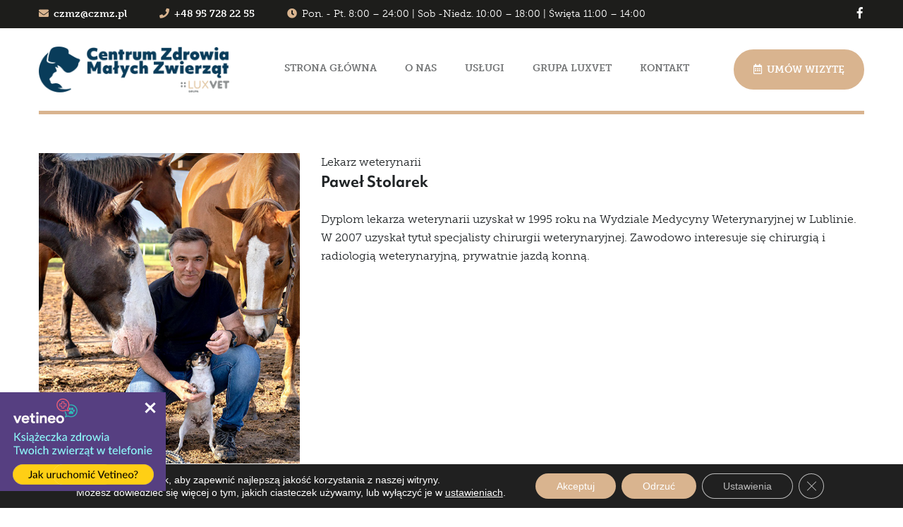

--- FILE ---
content_type: text/html; charset=UTF-8
request_url: https://czmz-gorzow.pl/personel/pawel-stolarek/
body_size: 13509
content:
  
<!DOCTYPE html>
<html lang="">

<head>
    <!-- ========== Meta Tags ========== -->
    <meta charset="UTF-8">
    <meta http-equiv="X-UA-Compatible" content="IE=edge">
    <meta name="viewport" content="width=device-width, initial-scale=1.0">
    <meta name="author" content="luxvet">
    <!-- ======== Page title ============ -->
	<link rel="pingback" href="https://czmz-gorzow.pl/xmlrpc.php" />
    <title>Centrum Zdrowia Małych Zwierząt | Weterynarz Gorzów Wielkopolski &mdash; Paweł Stolarek</title>
		<meta name='robots' content='max-image-preview:large' />
<link rel='dns-prefetch' href='//www.googletagmanager.com' />
<link rel='dns-prefetch' href='//use.typekit.net' />
<link rel="alternate" type="application/rss+xml" title="Centrum Zdrowia Małych Zwierząt | Weterynarz Gorzów Wielkopolski &raquo; Kanał z wpisami" href="https://czmz-gorzow.pl/feed/" />
<link rel="alternate" type="application/rss+xml" title="Centrum Zdrowia Małych Zwierząt | Weterynarz Gorzów Wielkopolski &raquo; Kanał z komentarzami" href="https://czmz-gorzow.pl/comments/feed/" />
<link rel="alternate" title="oEmbed (JSON)" type="application/json+oembed" href="https://czmz-gorzow.pl/wp-json/oembed/1.0/embed?url=https%3A%2F%2Fczmz-gorzow.pl%2Fpersonel%2Fpawel-stolarek%2F&#038;lang=pl" />
<link rel="alternate" title="oEmbed (XML)" type="text/xml+oembed" href="https://czmz-gorzow.pl/wp-json/oembed/1.0/embed?url=https%3A%2F%2Fczmz-gorzow.pl%2Fpersonel%2Fpawel-stolarek%2F&#038;format=xml&#038;lang=pl" />
<style id='wp-img-auto-sizes-contain-inline-css' type='text/css'>
img:is([sizes=auto i],[sizes^="auto," i]){contain-intrinsic-size:3000px 1500px}
/*# sourceURL=wp-img-auto-sizes-contain-inline-css */
</style>
<style id='wp-emoji-styles-inline-css' type='text/css'>

	img.wp-smiley, img.emoji {
		display: inline !important;
		border: none !important;
		box-shadow: none !important;
		height: 1em !important;
		width: 1em !important;
		margin: 0 0.07em !important;
		vertical-align: -0.1em !important;
		background: none !important;
		padding: 0 !important;
	}
/*# sourceURL=wp-emoji-styles-inline-css */
</style>
<style id='wp-block-library-inline-css' type='text/css'>
:root{--wp-block-synced-color:#7a00df;--wp-block-synced-color--rgb:122,0,223;--wp-bound-block-color:var(--wp-block-synced-color);--wp-editor-canvas-background:#ddd;--wp-admin-theme-color:#007cba;--wp-admin-theme-color--rgb:0,124,186;--wp-admin-theme-color-darker-10:#006ba1;--wp-admin-theme-color-darker-10--rgb:0,107,160.5;--wp-admin-theme-color-darker-20:#005a87;--wp-admin-theme-color-darker-20--rgb:0,90,135;--wp-admin-border-width-focus:2px}@media (min-resolution:192dpi){:root{--wp-admin-border-width-focus:1.5px}}.wp-element-button{cursor:pointer}:root .has-very-light-gray-background-color{background-color:#eee}:root .has-very-dark-gray-background-color{background-color:#313131}:root .has-very-light-gray-color{color:#eee}:root .has-very-dark-gray-color{color:#313131}:root .has-vivid-green-cyan-to-vivid-cyan-blue-gradient-background{background:linear-gradient(135deg,#00d084,#0693e3)}:root .has-purple-crush-gradient-background{background:linear-gradient(135deg,#34e2e4,#4721fb 50%,#ab1dfe)}:root .has-hazy-dawn-gradient-background{background:linear-gradient(135deg,#faaca8,#dad0ec)}:root .has-subdued-olive-gradient-background{background:linear-gradient(135deg,#fafae1,#67a671)}:root .has-atomic-cream-gradient-background{background:linear-gradient(135deg,#fdd79a,#004a59)}:root .has-nightshade-gradient-background{background:linear-gradient(135deg,#330968,#31cdcf)}:root .has-midnight-gradient-background{background:linear-gradient(135deg,#020381,#2874fc)}:root{--wp--preset--font-size--normal:16px;--wp--preset--font-size--huge:42px}.has-regular-font-size{font-size:1em}.has-larger-font-size{font-size:2.625em}.has-normal-font-size{font-size:var(--wp--preset--font-size--normal)}.has-huge-font-size{font-size:var(--wp--preset--font-size--huge)}.has-text-align-center{text-align:center}.has-text-align-left{text-align:left}.has-text-align-right{text-align:right}.has-fit-text{white-space:nowrap!important}#end-resizable-editor-section{display:none}.aligncenter{clear:both}.items-justified-left{justify-content:flex-start}.items-justified-center{justify-content:center}.items-justified-right{justify-content:flex-end}.items-justified-space-between{justify-content:space-between}.screen-reader-text{border:0;clip-path:inset(50%);height:1px;margin:-1px;overflow:hidden;padding:0;position:absolute;width:1px;word-wrap:normal!important}.screen-reader-text:focus{background-color:#ddd;clip-path:none;color:#444;display:block;font-size:1em;height:auto;left:5px;line-height:normal;padding:15px 23px 14px;text-decoration:none;top:5px;width:auto;z-index:100000}html :where(.has-border-color){border-style:solid}html :where([style*=border-top-color]){border-top-style:solid}html :where([style*=border-right-color]){border-right-style:solid}html :where([style*=border-bottom-color]){border-bottom-style:solid}html :where([style*=border-left-color]){border-left-style:solid}html :where([style*=border-width]){border-style:solid}html :where([style*=border-top-width]){border-top-style:solid}html :where([style*=border-right-width]){border-right-style:solid}html :where([style*=border-bottom-width]){border-bottom-style:solid}html :where([style*=border-left-width]){border-left-style:solid}html :where(img[class*=wp-image-]){height:auto;max-width:100%}:where(figure){margin:0 0 1em}html :where(.is-position-sticky){--wp-admin--admin-bar--position-offset:var(--wp-admin--admin-bar--height,0px)}@media screen and (max-width:600px){html :where(.is-position-sticky){--wp-admin--admin-bar--position-offset:0px}}

/*# sourceURL=wp-block-library-inline-css */
</style><style id='global-styles-inline-css' type='text/css'>
:root{--wp--preset--aspect-ratio--square: 1;--wp--preset--aspect-ratio--4-3: 4/3;--wp--preset--aspect-ratio--3-4: 3/4;--wp--preset--aspect-ratio--3-2: 3/2;--wp--preset--aspect-ratio--2-3: 2/3;--wp--preset--aspect-ratio--16-9: 16/9;--wp--preset--aspect-ratio--9-16: 9/16;--wp--preset--color--black: #000000;--wp--preset--color--cyan-bluish-gray: #abb8c3;--wp--preset--color--white: #ffffff;--wp--preset--color--pale-pink: #f78da7;--wp--preset--color--vivid-red: #cf2e2e;--wp--preset--color--luminous-vivid-orange: #ff6900;--wp--preset--color--luminous-vivid-amber: #fcb900;--wp--preset--color--light-green-cyan: #7bdcb5;--wp--preset--color--vivid-green-cyan: #00d084;--wp--preset--color--pale-cyan-blue: #8ed1fc;--wp--preset--color--vivid-cyan-blue: #0693e3;--wp--preset--color--vivid-purple: #9b51e0;--wp--preset--gradient--vivid-cyan-blue-to-vivid-purple: linear-gradient(135deg,rgb(6,147,227) 0%,rgb(155,81,224) 100%);--wp--preset--gradient--light-green-cyan-to-vivid-green-cyan: linear-gradient(135deg,rgb(122,220,180) 0%,rgb(0,208,130) 100%);--wp--preset--gradient--luminous-vivid-amber-to-luminous-vivid-orange: linear-gradient(135deg,rgb(252,185,0) 0%,rgb(255,105,0) 100%);--wp--preset--gradient--luminous-vivid-orange-to-vivid-red: linear-gradient(135deg,rgb(255,105,0) 0%,rgb(207,46,46) 100%);--wp--preset--gradient--very-light-gray-to-cyan-bluish-gray: linear-gradient(135deg,rgb(238,238,238) 0%,rgb(169,184,195) 100%);--wp--preset--gradient--cool-to-warm-spectrum: linear-gradient(135deg,rgb(74,234,220) 0%,rgb(151,120,209) 20%,rgb(207,42,186) 40%,rgb(238,44,130) 60%,rgb(251,105,98) 80%,rgb(254,248,76) 100%);--wp--preset--gradient--blush-light-purple: linear-gradient(135deg,rgb(255,206,236) 0%,rgb(152,150,240) 100%);--wp--preset--gradient--blush-bordeaux: linear-gradient(135deg,rgb(254,205,165) 0%,rgb(254,45,45) 50%,rgb(107,0,62) 100%);--wp--preset--gradient--luminous-dusk: linear-gradient(135deg,rgb(255,203,112) 0%,rgb(199,81,192) 50%,rgb(65,88,208) 100%);--wp--preset--gradient--pale-ocean: linear-gradient(135deg,rgb(255,245,203) 0%,rgb(182,227,212) 50%,rgb(51,167,181) 100%);--wp--preset--gradient--electric-grass: linear-gradient(135deg,rgb(202,248,128) 0%,rgb(113,206,126) 100%);--wp--preset--gradient--midnight: linear-gradient(135deg,rgb(2,3,129) 0%,rgb(40,116,252) 100%);--wp--preset--font-size--small: 13px;--wp--preset--font-size--medium: 20px;--wp--preset--font-size--large: 36px;--wp--preset--font-size--x-large: 42px;--wp--preset--spacing--20: 0.44rem;--wp--preset--spacing--30: 0.67rem;--wp--preset--spacing--40: 1rem;--wp--preset--spacing--50: 1.5rem;--wp--preset--spacing--60: 2.25rem;--wp--preset--spacing--70: 3.38rem;--wp--preset--spacing--80: 5.06rem;--wp--preset--shadow--natural: 6px 6px 9px rgba(0, 0, 0, 0.2);--wp--preset--shadow--deep: 12px 12px 50px rgba(0, 0, 0, 0.4);--wp--preset--shadow--sharp: 6px 6px 0px rgba(0, 0, 0, 0.2);--wp--preset--shadow--outlined: 6px 6px 0px -3px rgb(255, 255, 255), 6px 6px rgb(0, 0, 0);--wp--preset--shadow--crisp: 6px 6px 0px rgb(0, 0, 0);}:where(.is-layout-flex){gap: 0.5em;}:where(.is-layout-grid){gap: 0.5em;}body .is-layout-flex{display: flex;}.is-layout-flex{flex-wrap: wrap;align-items: center;}.is-layout-flex > :is(*, div){margin: 0;}body .is-layout-grid{display: grid;}.is-layout-grid > :is(*, div){margin: 0;}:where(.wp-block-columns.is-layout-flex){gap: 2em;}:where(.wp-block-columns.is-layout-grid){gap: 2em;}:where(.wp-block-post-template.is-layout-flex){gap: 1.25em;}:where(.wp-block-post-template.is-layout-grid){gap: 1.25em;}.has-black-color{color: var(--wp--preset--color--black) !important;}.has-cyan-bluish-gray-color{color: var(--wp--preset--color--cyan-bluish-gray) !important;}.has-white-color{color: var(--wp--preset--color--white) !important;}.has-pale-pink-color{color: var(--wp--preset--color--pale-pink) !important;}.has-vivid-red-color{color: var(--wp--preset--color--vivid-red) !important;}.has-luminous-vivid-orange-color{color: var(--wp--preset--color--luminous-vivid-orange) !important;}.has-luminous-vivid-amber-color{color: var(--wp--preset--color--luminous-vivid-amber) !important;}.has-light-green-cyan-color{color: var(--wp--preset--color--light-green-cyan) !important;}.has-vivid-green-cyan-color{color: var(--wp--preset--color--vivid-green-cyan) !important;}.has-pale-cyan-blue-color{color: var(--wp--preset--color--pale-cyan-blue) !important;}.has-vivid-cyan-blue-color{color: var(--wp--preset--color--vivid-cyan-blue) !important;}.has-vivid-purple-color{color: var(--wp--preset--color--vivid-purple) !important;}.has-black-background-color{background-color: var(--wp--preset--color--black) !important;}.has-cyan-bluish-gray-background-color{background-color: var(--wp--preset--color--cyan-bluish-gray) !important;}.has-white-background-color{background-color: var(--wp--preset--color--white) !important;}.has-pale-pink-background-color{background-color: var(--wp--preset--color--pale-pink) !important;}.has-vivid-red-background-color{background-color: var(--wp--preset--color--vivid-red) !important;}.has-luminous-vivid-orange-background-color{background-color: var(--wp--preset--color--luminous-vivid-orange) !important;}.has-luminous-vivid-amber-background-color{background-color: var(--wp--preset--color--luminous-vivid-amber) !important;}.has-light-green-cyan-background-color{background-color: var(--wp--preset--color--light-green-cyan) !important;}.has-vivid-green-cyan-background-color{background-color: var(--wp--preset--color--vivid-green-cyan) !important;}.has-pale-cyan-blue-background-color{background-color: var(--wp--preset--color--pale-cyan-blue) !important;}.has-vivid-cyan-blue-background-color{background-color: var(--wp--preset--color--vivid-cyan-blue) !important;}.has-vivid-purple-background-color{background-color: var(--wp--preset--color--vivid-purple) !important;}.has-black-border-color{border-color: var(--wp--preset--color--black) !important;}.has-cyan-bluish-gray-border-color{border-color: var(--wp--preset--color--cyan-bluish-gray) !important;}.has-white-border-color{border-color: var(--wp--preset--color--white) !important;}.has-pale-pink-border-color{border-color: var(--wp--preset--color--pale-pink) !important;}.has-vivid-red-border-color{border-color: var(--wp--preset--color--vivid-red) !important;}.has-luminous-vivid-orange-border-color{border-color: var(--wp--preset--color--luminous-vivid-orange) !important;}.has-luminous-vivid-amber-border-color{border-color: var(--wp--preset--color--luminous-vivid-amber) !important;}.has-light-green-cyan-border-color{border-color: var(--wp--preset--color--light-green-cyan) !important;}.has-vivid-green-cyan-border-color{border-color: var(--wp--preset--color--vivid-green-cyan) !important;}.has-pale-cyan-blue-border-color{border-color: var(--wp--preset--color--pale-cyan-blue) !important;}.has-vivid-cyan-blue-border-color{border-color: var(--wp--preset--color--vivid-cyan-blue) !important;}.has-vivid-purple-border-color{border-color: var(--wp--preset--color--vivid-purple) !important;}.has-vivid-cyan-blue-to-vivid-purple-gradient-background{background: var(--wp--preset--gradient--vivid-cyan-blue-to-vivid-purple) !important;}.has-light-green-cyan-to-vivid-green-cyan-gradient-background{background: var(--wp--preset--gradient--light-green-cyan-to-vivid-green-cyan) !important;}.has-luminous-vivid-amber-to-luminous-vivid-orange-gradient-background{background: var(--wp--preset--gradient--luminous-vivid-amber-to-luminous-vivid-orange) !important;}.has-luminous-vivid-orange-to-vivid-red-gradient-background{background: var(--wp--preset--gradient--luminous-vivid-orange-to-vivid-red) !important;}.has-very-light-gray-to-cyan-bluish-gray-gradient-background{background: var(--wp--preset--gradient--very-light-gray-to-cyan-bluish-gray) !important;}.has-cool-to-warm-spectrum-gradient-background{background: var(--wp--preset--gradient--cool-to-warm-spectrum) !important;}.has-blush-light-purple-gradient-background{background: var(--wp--preset--gradient--blush-light-purple) !important;}.has-blush-bordeaux-gradient-background{background: var(--wp--preset--gradient--blush-bordeaux) !important;}.has-luminous-dusk-gradient-background{background: var(--wp--preset--gradient--luminous-dusk) !important;}.has-pale-ocean-gradient-background{background: var(--wp--preset--gradient--pale-ocean) !important;}.has-electric-grass-gradient-background{background: var(--wp--preset--gradient--electric-grass) !important;}.has-midnight-gradient-background{background: var(--wp--preset--gradient--midnight) !important;}.has-small-font-size{font-size: var(--wp--preset--font-size--small) !important;}.has-medium-font-size{font-size: var(--wp--preset--font-size--medium) !important;}.has-large-font-size{font-size: var(--wp--preset--font-size--large) !important;}.has-x-large-font-size{font-size: var(--wp--preset--font-size--x-large) !important;}
/*# sourceURL=global-styles-inline-css */
</style>

<style id='classic-theme-styles-inline-css' type='text/css'>
/*! This file is auto-generated */
.wp-block-button__link{color:#fff;background-color:#32373c;border-radius:9999px;box-shadow:none;text-decoration:none;padding:calc(.667em + 2px) calc(1.333em + 2px);font-size:1.125em}.wp-block-file__button{background:#32373c;color:#fff;text-decoration:none}
/*# sourceURL=/wp-includes/css/classic-themes.min.css */
</style>
<link rel='stylesheet' id='contact-form-7-css' href='https://czmz-gorzow.pl/wp-content/plugins/contact-form-7/includes/css/styles.css?ver=6.1.4' type='text/css' media='all' />
<link rel='stylesheet' id='icons-styles-css' href='https://czmz-gorzow.pl/wp-content/themes/luxvet-group/assets/css/icons.css?ver=6.9' type='text/css' media='all' />
<link rel='stylesheet' id='animate-styles-css' href='https://czmz-gorzow.pl/wp-content/themes/luxvet-group/assets/css/animate.css?ver=6.9' type='text/css' media='all' />
<link rel='stylesheet' id='magnific-styles-css' href='https://czmz-gorzow.pl/wp-content/themes/luxvet-group/assets/css/magnific-popup.css?ver=6.9' type='text/css' media='all' />
<link rel='stylesheet' id='metismenu-styles-css' href='https://czmz-gorzow.pl/wp-content/themes/luxvet-group/assets/css/metismenu.css?ver=6.9' type='text/css' media='all' />
<link rel='stylesheet' id='owl-styles-css' href='https://czmz-gorzow.pl/wp-content/themes/luxvet-group/assets/css/owl.theme.css?ver=6.9' type='text/css' media='all' />
<link rel='stylesheet' id='bootstrap-styles-css' href='https://czmz-gorzow.pl/wp-content/themes/luxvet-group/assets/css/bootstrap.min.css?ver=6.9' type='text/css' media='all' />
<link rel='stylesheet' id='adobe-font-css' href='https://use.typekit.net/imb7meg.css?ver=6.9' type='text/css' media='all' />
<link rel='stylesheet' id='main-styles-css' href='https://czmz-gorzow.pl/wp-content/themes/luxvet-group/style.css?ver=6.9' type='text/css' media='all' />
<link rel='stylesheet' id='moove_gdpr_frontend-css' href='https://czmz-gorzow.pl/wp-content/plugins/gdpr-cookie-compliance/dist/styles/gdpr-main-nf.css?ver=5.0.9' type='text/css' media='all' />
<style id='moove_gdpr_frontend-inline-css' type='text/css'>
				#moove_gdpr_cookie_modal .moove-gdpr-modal-content .moove-gdpr-tab-main h3.tab-title, 
				#moove_gdpr_cookie_modal .moove-gdpr-modal-content .moove-gdpr-tab-main span.tab-title,
				#moove_gdpr_cookie_modal .moove-gdpr-modal-content .moove-gdpr-modal-left-content #moove-gdpr-menu li a, 
				#moove_gdpr_cookie_modal .moove-gdpr-modal-content .moove-gdpr-modal-left-content #moove-gdpr-menu li button,
				#moove_gdpr_cookie_modal .moove-gdpr-modal-content .moove-gdpr-modal-left-content .moove-gdpr-branding-cnt a,
				#moove_gdpr_cookie_modal .moove-gdpr-modal-content .moove-gdpr-modal-footer-content .moove-gdpr-button-holder a.mgbutton, 
				#moove_gdpr_cookie_modal .moove-gdpr-modal-content .moove-gdpr-modal-footer-content .moove-gdpr-button-holder button.mgbutton,
				#moove_gdpr_cookie_modal .cookie-switch .cookie-slider:after, 
				#moove_gdpr_cookie_modal .cookie-switch .slider:after, 
				#moove_gdpr_cookie_modal .switch .cookie-slider:after, 
				#moove_gdpr_cookie_modal .switch .slider:after,
				#moove_gdpr_cookie_info_bar .moove-gdpr-info-bar-container .moove-gdpr-info-bar-content p, 
				#moove_gdpr_cookie_info_bar .moove-gdpr-info-bar-container .moove-gdpr-info-bar-content p a,
				#moove_gdpr_cookie_info_bar .moove-gdpr-info-bar-container .moove-gdpr-info-bar-content a.mgbutton, 
				#moove_gdpr_cookie_info_bar .moove-gdpr-info-bar-container .moove-gdpr-info-bar-content button.mgbutton,
				#moove_gdpr_cookie_modal .moove-gdpr-modal-content .moove-gdpr-tab-main .moove-gdpr-tab-main-content h1, 
				#moove_gdpr_cookie_modal .moove-gdpr-modal-content .moove-gdpr-tab-main .moove-gdpr-tab-main-content h2, 
				#moove_gdpr_cookie_modal .moove-gdpr-modal-content .moove-gdpr-tab-main .moove-gdpr-tab-main-content h3, 
				#moove_gdpr_cookie_modal .moove-gdpr-modal-content .moove-gdpr-tab-main .moove-gdpr-tab-main-content h4, 
				#moove_gdpr_cookie_modal .moove-gdpr-modal-content .moove-gdpr-tab-main .moove-gdpr-tab-main-content h5, 
				#moove_gdpr_cookie_modal .moove-gdpr-modal-content .moove-gdpr-tab-main .moove-gdpr-tab-main-content h6,
				#moove_gdpr_cookie_modal .moove-gdpr-modal-content.moove_gdpr_modal_theme_v2 .moove-gdpr-modal-title .tab-title,
				#moove_gdpr_cookie_modal .moove-gdpr-modal-content.moove_gdpr_modal_theme_v2 .moove-gdpr-tab-main h3.tab-title, 
				#moove_gdpr_cookie_modal .moove-gdpr-modal-content.moove_gdpr_modal_theme_v2 .moove-gdpr-tab-main span.tab-title,
				#moove_gdpr_cookie_modal .moove-gdpr-modal-content.moove_gdpr_modal_theme_v2 .moove-gdpr-branding-cnt a {
					font-weight: inherit				}
			#moove_gdpr_cookie_modal,#moove_gdpr_cookie_info_bar,.gdpr_cookie_settings_shortcode_content{font-family:&#039;Open Sans Light&#039;,sans-serif}#moove_gdpr_save_popup_settings_button{background-color:#373737;color:#fff}#moove_gdpr_save_popup_settings_button:hover{background-color:#000}#moove_gdpr_cookie_info_bar .moove-gdpr-info-bar-container .moove-gdpr-info-bar-content a.mgbutton,#moove_gdpr_cookie_info_bar .moove-gdpr-info-bar-container .moove-gdpr-info-bar-content button.mgbutton{background-color:#d9b48f}#moove_gdpr_cookie_modal .moove-gdpr-modal-content .moove-gdpr-modal-footer-content .moove-gdpr-button-holder a.mgbutton,#moove_gdpr_cookie_modal .moove-gdpr-modal-content .moove-gdpr-modal-footer-content .moove-gdpr-button-holder button.mgbutton,.gdpr_cookie_settings_shortcode_content .gdpr-shr-button.button-green{background-color:#d9b48f;border-color:#d9b48f}#moove_gdpr_cookie_modal .moove-gdpr-modal-content .moove-gdpr-modal-footer-content .moove-gdpr-button-holder a.mgbutton:hover,#moove_gdpr_cookie_modal .moove-gdpr-modal-content .moove-gdpr-modal-footer-content .moove-gdpr-button-holder button.mgbutton:hover,.gdpr_cookie_settings_shortcode_content .gdpr-shr-button.button-green:hover{background-color:#fff;color:#d9b48f}#moove_gdpr_cookie_modal .moove-gdpr-modal-content .moove-gdpr-modal-close i,#moove_gdpr_cookie_modal .moove-gdpr-modal-content .moove-gdpr-modal-close span.gdpr-icon{background-color:#d9b48f;border:1px solid #d9b48f}#moove_gdpr_cookie_info_bar span.moove-gdpr-infobar-allow-all.focus-g,#moove_gdpr_cookie_info_bar span.moove-gdpr-infobar-allow-all:focus,#moove_gdpr_cookie_info_bar button.moove-gdpr-infobar-allow-all.focus-g,#moove_gdpr_cookie_info_bar button.moove-gdpr-infobar-allow-all:focus,#moove_gdpr_cookie_info_bar span.moove-gdpr-infobar-reject-btn.focus-g,#moove_gdpr_cookie_info_bar span.moove-gdpr-infobar-reject-btn:focus,#moove_gdpr_cookie_info_bar button.moove-gdpr-infobar-reject-btn.focus-g,#moove_gdpr_cookie_info_bar button.moove-gdpr-infobar-reject-btn:focus,#moove_gdpr_cookie_info_bar span.change-settings-button.focus-g,#moove_gdpr_cookie_info_bar span.change-settings-button:focus,#moove_gdpr_cookie_info_bar button.change-settings-button.focus-g,#moove_gdpr_cookie_info_bar button.change-settings-button:focus{-webkit-box-shadow:0 0 1px 3px #d9b48f;-moz-box-shadow:0 0 1px 3px #d9b48f;box-shadow:0 0 1px 3px #d9b48f}#moove_gdpr_cookie_modal .moove-gdpr-modal-content .moove-gdpr-modal-close i:hover,#moove_gdpr_cookie_modal .moove-gdpr-modal-content .moove-gdpr-modal-close span.gdpr-icon:hover,#moove_gdpr_cookie_info_bar span[data-href]>u.change-settings-button{color:#d9b48f}#moove_gdpr_cookie_modal .moove-gdpr-modal-content .moove-gdpr-modal-left-content #moove-gdpr-menu li.menu-item-selected a span.gdpr-icon,#moove_gdpr_cookie_modal .moove-gdpr-modal-content .moove-gdpr-modal-left-content #moove-gdpr-menu li.menu-item-selected button span.gdpr-icon{color:inherit}#moove_gdpr_cookie_modal .moove-gdpr-modal-content .moove-gdpr-modal-left-content #moove-gdpr-menu li a span.gdpr-icon,#moove_gdpr_cookie_modal .moove-gdpr-modal-content .moove-gdpr-modal-left-content #moove-gdpr-menu li button span.gdpr-icon{color:inherit}#moove_gdpr_cookie_modal .gdpr-acc-link{line-height:0;font-size:0;color:transparent;position:absolute}#moove_gdpr_cookie_modal .moove-gdpr-modal-content .moove-gdpr-modal-close:hover i,#moove_gdpr_cookie_modal .moove-gdpr-modal-content .moove-gdpr-modal-left-content #moove-gdpr-menu li a,#moove_gdpr_cookie_modal .moove-gdpr-modal-content .moove-gdpr-modal-left-content #moove-gdpr-menu li button,#moove_gdpr_cookie_modal .moove-gdpr-modal-content .moove-gdpr-modal-left-content #moove-gdpr-menu li button i,#moove_gdpr_cookie_modal .moove-gdpr-modal-content .moove-gdpr-modal-left-content #moove-gdpr-menu li a i,#moove_gdpr_cookie_modal .moove-gdpr-modal-content .moove-gdpr-tab-main .moove-gdpr-tab-main-content a:hover,#moove_gdpr_cookie_info_bar.moove-gdpr-dark-scheme .moove-gdpr-info-bar-container .moove-gdpr-info-bar-content a.mgbutton:hover,#moove_gdpr_cookie_info_bar.moove-gdpr-dark-scheme .moove-gdpr-info-bar-container .moove-gdpr-info-bar-content button.mgbutton:hover,#moove_gdpr_cookie_info_bar.moove-gdpr-dark-scheme .moove-gdpr-info-bar-container .moove-gdpr-info-bar-content a:hover,#moove_gdpr_cookie_info_bar.moove-gdpr-dark-scheme .moove-gdpr-info-bar-container .moove-gdpr-info-bar-content button:hover,#moove_gdpr_cookie_info_bar.moove-gdpr-dark-scheme .moove-gdpr-info-bar-container .moove-gdpr-info-bar-content span.change-settings-button:hover,#moove_gdpr_cookie_info_bar.moove-gdpr-dark-scheme .moove-gdpr-info-bar-container .moove-gdpr-info-bar-content button.change-settings-button:hover,#moove_gdpr_cookie_info_bar.moove-gdpr-dark-scheme .moove-gdpr-info-bar-container .moove-gdpr-info-bar-content u.change-settings-button:hover,#moove_gdpr_cookie_info_bar span[data-href]>u.change-settings-button,#moove_gdpr_cookie_info_bar.moove-gdpr-dark-scheme .moove-gdpr-info-bar-container .moove-gdpr-info-bar-content a.mgbutton.focus-g,#moove_gdpr_cookie_info_bar.moove-gdpr-dark-scheme .moove-gdpr-info-bar-container .moove-gdpr-info-bar-content button.mgbutton.focus-g,#moove_gdpr_cookie_info_bar.moove-gdpr-dark-scheme .moove-gdpr-info-bar-container .moove-gdpr-info-bar-content a.focus-g,#moove_gdpr_cookie_info_bar.moove-gdpr-dark-scheme .moove-gdpr-info-bar-container .moove-gdpr-info-bar-content button.focus-g,#moove_gdpr_cookie_info_bar.moove-gdpr-dark-scheme .moove-gdpr-info-bar-container .moove-gdpr-info-bar-content a.mgbutton:focus,#moove_gdpr_cookie_info_bar.moove-gdpr-dark-scheme .moove-gdpr-info-bar-container .moove-gdpr-info-bar-content button.mgbutton:focus,#moove_gdpr_cookie_info_bar.moove-gdpr-dark-scheme .moove-gdpr-info-bar-container .moove-gdpr-info-bar-content a:focus,#moove_gdpr_cookie_info_bar.moove-gdpr-dark-scheme .moove-gdpr-info-bar-container .moove-gdpr-info-bar-content button:focus,#moove_gdpr_cookie_info_bar.moove-gdpr-dark-scheme .moove-gdpr-info-bar-container .moove-gdpr-info-bar-content span.change-settings-button.focus-g,span.change-settings-button:focus,button.change-settings-button.focus-g,button.change-settings-button:focus,#moove_gdpr_cookie_info_bar.moove-gdpr-dark-scheme .moove-gdpr-info-bar-container .moove-gdpr-info-bar-content u.change-settings-button.focus-g,#moove_gdpr_cookie_info_bar.moove-gdpr-dark-scheme .moove-gdpr-info-bar-container .moove-gdpr-info-bar-content u.change-settings-button:focus{color:#d9b48f}#moove_gdpr_cookie_modal .moove-gdpr-branding.focus-g span,#moove_gdpr_cookie_modal .moove-gdpr-modal-content .moove-gdpr-tab-main a.focus-g,#moove_gdpr_cookie_modal .moove-gdpr-modal-content .moove-gdpr-tab-main .gdpr-cd-details-toggle.focus-g{color:#d9b48f}#moove_gdpr_cookie_modal.gdpr_lightbox-hide{display:none}
/*# sourceURL=moove_gdpr_frontend-inline-css */
</style>
<!--n2css--><!--n2js--><script type="text/javascript" src="https://czmz-gorzow.pl/wp-includes/js/jquery/jquery.min.js?ver=3.7.1" id="jquery-core-js"></script>
<script type="text/javascript" src="https://czmz-gorzow.pl/wp-includes/js/jquery/jquery-migrate.min.js?ver=3.4.1" id="jquery-migrate-js"></script>

<!-- Fragment znacznika Google (gtag.js) dodany przez Site Kit -->
<!-- Fragment Google Analytics dodany przez Site Kit -->
<script type="text/javascript" src="https://www.googletagmanager.com/gtag/js?id=GT-TB7GSTJ" id="google_gtagjs-js" async></script>
<script type="text/javascript" id="google_gtagjs-js-after">
/* <![CDATA[ */
window.dataLayer = window.dataLayer || [];function gtag(){dataLayer.push(arguments);}
gtag("set","linker",{"domains":["czmz-gorzow.pl"]});
gtag("js", new Date());
gtag("set", "developer_id.dZTNiMT", true);
gtag("config", "GT-TB7GSTJ");
//# sourceURL=google_gtagjs-js-after
/* ]]> */
</script>
<link rel="https://api.w.org/" href="https://czmz-gorzow.pl/wp-json/" /><link rel="EditURI" type="application/rsd+xml" title="RSD" href="https://czmz-gorzow.pl/xmlrpc.php?rsd" />
<meta name="generator" content="WordPress 6.9" />
<link rel="canonical" href="https://czmz-gorzow.pl/personel/pawel-stolarek/" />
<link rel='shortlink' href='https://czmz-gorzow.pl/?p=586' />
<meta name="generator" content="Site Kit by Google 1.170.0" /><style id="mystickymenu" type="text/css">#mysticky-nav { width:100%; position: static; height: auto !important; }#mysticky-nav.wrapfixed { position:fixed; left: 0px; margin-top:0px;  z-index: 99990; -webkit-transition: 0.3s; -moz-transition: 0.3s; -o-transition: 0.3s; transition: 0.3s; -ms-filter:"progid:DXImageTransform.Microsoft.Alpha(Opacity=90)"; filter: alpha(opacity=90); opacity:0.9; background-color: #ffffff;}#mysticky-nav.wrapfixed .myfixed{ background-color: #ffffff; position: relative;top: auto;left: auto;right: auto;}#mysticky-nav .myfixed { margin:0 auto; float:none; border:0px; background:none; max-width:100%; }</style>			<style type="text/css">
																															</style>
			<link rel="icon" href="https://czmz-gorzow.pl/wp-content/uploads/2023/02/favicon.png" sizes="32x32" />
<link rel="icon" href="https://czmz-gorzow.pl/wp-content/uploads/2023/02/favicon.png" sizes="192x192" />
<link rel="apple-touch-icon" href="https://czmz-gorzow.pl/wp-content/uploads/2023/02/favicon.png" />
<meta name="msapplication-TileImage" content="https://czmz-gorzow.pl/wp-content/uploads/2023/02/favicon.png" />
		<style type="text/css" id="wp-custom-css">
			.grecaptcha-badge {
    display: none!important;
}		</style>
		</head>

<body class="wp-singular personel-template-default single single-personel postid-586 wp-custom-logo wp-theme-luxvet-group">

    <!-- preloader -->

    <!-- welcome content start from here -->

    <header class="wide-header header-3">
	
	            <div class="top-bar d-none d-sm-block">
				<div class="container">
                <div class="row">
                    <div class="col-lg-10 col-sm-10 pr-0">
					                        <div class="top-left">
                            <a href="mailto:czmz@czmz.pl"><i class="fa fa-envelope"></i>czmz@czmz.pl</a> 
                            <a href="tel:+48 95 728 22 55"><i class="fa fa-phone"></i>+48 95 728 22 55</a>							<i class="fa fa-clock"></i>Pon. - Pt. 8:00 – 24:00 | Sob -Niedz. 10:00 – 18:00 | Święta 11:00 – 14:00							
                        </div>
					 
                    </div>            
                    <div class="col-lg-2 col-sm-2 pl-0">
					                        <div class="top-right text-sm-right">
															<a href="https://www.facebook.com/CentrumZdrowiaMalychZwierzat" title="Facebook">
                                    <i class="fab fa-facebook-f"></i>
                                </a>
														 
							 
							 
                                                    
										
										
					
					
											</div><!-- top-right -->
                    </div>
                </div>
				</div>				
            </div>
	
        <div class="container">
                    <div class="row align-items-center">
                        <div class="col-lg-3 col-sm-5 col-6 py-3 py-lg-0">
                            <div class="logo">
                               <a href="https://czmz-gorzow.pl/" class="custom-logo-link" rel="home"><img width="290" height="70" src="https://czmz-gorzow.pl/wp-content/uploads/2023/02/logo-czmz.png" class="custom-logo" alt="Centrum Zdrowia Małych Zwierząt | Weterynarz Gorzów Wielkopolski" decoding="async" /></a>                            </div>
                        </div>                         
                        <div class="col-lg-7 p-lg-0 d-none d-lg-block">
                            <div class="menu-wrap">
                                <div class="main-menu">
                                    
									<div class="menu-menu-glowne-container"><ul id="menu-menu-glowne" class="menu"><li id="menu-item-496" class="menu-item menu-item-type-custom menu-item-object-custom menu-item-496"><a href="/">Strona główna</a></li>
<li id="menu-item-17" class="menu-item menu-item-type-post_type menu-item-object-page menu-item-has-children menu-item-17"><a href="https://czmz-gorzow.pl/o-nas/">O nas</a>
<ul class="sub-menu">
	<li id="menu-item-492" class="menu-item menu-item-type-custom menu-item-object-custom menu-item-492"><a href="/personel/">Personel</a></li>
	<li id="menu-item-663" class="menu-item menu-item-type-post_type menu-item-object-page menu-item-663"><a href="https://czmz-gorzow.pl/o-nas/galeria/">Galeria</a></li>
</ul>
</li>
<li id="menu-item-35" class="menu-item menu-item-type-post_type_archive menu-item-object-uslugi menu-item-has-children menu-item-35"><a href="https://czmz-gorzow.pl/uslugi/">Usługi</a>
<ul class="sub-menu">
	<li id="menu-item-395" class="menu-item menu-item-type-post_type menu-item-object-uslugi menu-item-395"><a href="https://czmz-gorzow.pl/uslugi/chirurgia/">Chirurgia</a></li>
	<li id="menu-item-491" class="menu-item menu-item-type-post_type menu-item-object-uslugi menu-item-491"><a href="https://czmz-gorzow.pl/uslugi/hospitalizacja/">Hospitalizacja</a></li>
	<li id="menu-item-392" class="menu-item menu-item-type-post_type menu-item-object-uslugi menu-item-392"><a href="https://czmz-gorzow.pl/uslugi/transfuzjologia/">Transfuzjologia</a></li>
	<li id="menu-item-490" class="menu-item menu-item-type-post_type menu-item-object-uslugi menu-item-490"><a href="https://czmz-gorzow.pl/uslugi/medycyna-regeneracyjna/">Medycyna regeneracyjna</a></li>
	<li id="menu-item-489" class="menu-item menu-item-type-post_type menu-item-object-uslugi menu-item-489"><a href="https://czmz-gorzow.pl/uslugi/diagnostyka-obrazowa/">Diagnostyka obrazowa</a></li>
	<li id="menu-item-488" class="menu-item menu-item-type-post_type menu-item-object-uslugi menu-item-488"><a href="https://czmz-gorzow.pl/uslugi/profilaktyka-2/">Profilaktyka</a></li>
	<li id="menu-item-485" class="menu-item menu-item-type-post_type menu-item-object-uslugi menu-item-485"><a href="https://czmz-gorzow.pl/uslugi/diagnostyka-laboratoryjna/">Diagnostyka laboratoryjna</a></li>
	<li id="menu-item-577" class="menu-item menu-item-type-post_type menu-item-object-uslugi menu-item-577"><a href="https://czmz-gorzow.pl/uslugi/ginekologia-i-poloznictwo/">Ginekologia i położnictwo</a></li>
	<li id="menu-item-584" class="menu-item menu-item-type-post_type menu-item-object-uslugi menu-item-584"><a href="https://czmz-gorzow.pl/uslugi/ortopedia-i-traumatologia-narzadu-ruchu/">Ortopedia i traumatologia narządu ruchu</a></li>
	<li id="menu-item-575" class="menu-item menu-item-type-post_type menu-item-object-uslugi menu-item-575"><a href="https://czmz-gorzow.pl/uslugi/onkologia-zwierzat-onkologia-weterynaryjna/">Onkologia zwierząt (onkologia weterynaryjna)</a></li>
	<li id="menu-item-574" class="menu-item menu-item-type-post_type menu-item-object-uslugi menu-item-574"><a href="https://czmz-gorzow.pl/uslugi/dietetyka-zwierzat/">Dietetyka zwierząt</a></li>
	<li id="menu-item-573" class="menu-item menu-item-type-post_type menu-item-object-uslugi menu-item-573"><a href="https://czmz-gorzow.pl/uslugi/paszporty-dla-zwierzat/">Paszporty dla zwierząt</a></li>
	<li id="menu-item-572" class="menu-item menu-item-type-post_type menu-item-object-uslugi menu-item-572"><a href="https://czmz-gorzow.pl/uslugi/diagnostyka-i-leczenie-chorob-wewnetrznych/">Diagnostyka i leczenie chorób wewnętrznych</a></li>
	<li id="menu-item-570" class="menu-item menu-item-type-post_type menu-item-object-uslugi menu-item-570"><a href="https://czmz-gorzow.pl/uslugi/stomatologia-weterynaryjna/">Stomatologia weterynaryjna</a></li>
	<li id="menu-item-569" class="menu-item menu-item-type-post_type menu-item-object-uslugi menu-item-569"><a href="https://czmz-gorzow.pl/uslugi/czipowanie-zwierzat/">Czipowanie zwierząt</a></li>
</ul>
</li>
<li id="menu-item-255" class="menu-item menu-item-type-post_type menu-item-object-page menu-item-255"><a href="https://czmz-gorzow.pl/grupa-luxvet/">Grupa LuxVet</a></li>
<li id="menu-item-22" class="menu-item menu-item-type-post_type menu-item-object-page menu-item-22"><a href="https://czmz-gorzow.pl/kontakt/">Kontakt</a></li>
</ul></div>									
                                </div>
                            </div>
                        </div>
						                        <div class="col-lg-2 col-sm-6 pl-lg-0 d-none d-sm-block text-center">
                            <div class="header-promo-btn">
                                <a href="https://rezerwacja.czmz-gorzow.pl/" class="theme-btn"><i class="far fa-calendar-alt"></i>Umów wizytę</a>
                            </div> 
                        </div>
						 
						
						
                        <div class="d-block d-lg-none col-sm-1 col-6">
                            <div class="mobile-nav-wrap">                    
                                <div id="hamburger">
                                    <i class="fal fa-bars"></i>
                                </div>
                                <!-- mobile menu - responsive menu  -->
                                <div class="mobile-nav">
                                    <button type="button" class="close-nav">
                                        <i class="fal fa-times-circle"></i>
                                    </button>
									
                                    <nav class="sidebar-nav">
										<div class="menu-menu-glowne-container"><ul id="menu-menu-glowne-1" class="menu"><li class="menu-item menu-item-type-custom menu-item-object-custom menu-item-496"><a href="/">Strona główna</a></li>
<li class="menu-item menu-item-type-post_type menu-item-object-page menu-item-17"><a href="https://czmz-gorzow.pl/o-nas/">O nas</a></li>
<li class="menu-item menu-item-type-post_type_archive menu-item-object-uslugi menu-item-35"><a href="https://czmz-gorzow.pl/uslugi/">Usługi</a></li>
<li class="menu-item menu-item-type-post_type menu-item-object-page menu-item-255"><a href="https://czmz-gorzow.pl/grupa-luxvet/">Grupa LuxVet</a></li>
<li class="menu-item menu-item-type-post_type menu-item-object-page menu-item-22"><a href="https://czmz-gorzow.pl/kontakt/">Kontakt</a></li>
</ul></div>                                    </nav>
        
                                    <div class="action-bar">
                                        											<a href="mailto:czmz@czmz.pl"><i class="fa fa-envelope"></i>czmz@czmz.pl</a> 
											<a href="tel:+48 95 728 22 55"><i class="fa fa-phone"></i>+48 95 728 22 55</a>																							<span>
													<i class="fa fa-clock"></i>
													Pon. - Pt. 8:00 – 24:00 <br><i class="fa fa-square" style="color:transparent;"></i> Sob -Niedz. 10:00 – 18:00 												</span>
																		
										 
																					<a href="https://rezerwacja.czmz-gorzow.pl/" class="d-btn theme-btn"><i class="far fa-calendar-alt"></i>Umów wizytę</a>
										 
									</div>
                                </div>                            
                            </div>
                            <div class="overlay"></div> 
                        </div>
                    </div>
        </div>
    </header>
	<div class="container mb-5">
      <div class="content">
	  <div class="row personel justify-content-center">	  
	  
	  	  	  
					
			          <div class="col-12 post-586 personel type-personel status-publish has-post-thumbnail hentry">
									<span class="line"></span>
			<div class="row">
				<div class="col-4">
				<img width="500" height="625" src="https://czmz-gorzow.pl/wp-content/uploads/2022/12/Pawel-Stolarek.png" class="attachment-post-thumbnail size-post-thumbnail wp-post-image" alt="" decoding="async" fetchpriority="high" srcset="https://czmz-gorzow.pl/wp-content/uploads/2022/12/Pawel-Stolarek.png 500w, https://czmz-gorzow.pl/wp-content/uploads/2022/12/Pawel-Stolarek-240x300.png 240w" sizes="(max-width: 500px) 100vw, 500px" />				</div>
				<div class="col-8">
				Lekarz weterynarii<h4>Paweł Stolarek</h4>
				<p>Dyplom lekarza weterynarii uzyskał w 1995 roku na Wydziale Medycyny Weterynaryjnej w Lublinie. W 2007 uzyskał tytuł specjalisty chirurgii weterynaryjnej. Zawodowo interesuje się chirurgią i radiologią weterynaryjną, prywatnie jazdą konną.</p>
				
				<button class="theme-btn" onclick="history.back()">« Powrót</button>
				</div>
			</div>
			                                      <div class="pagination"></div>
                        <div class="clear"> </div>
          </div><!-- post_class() -->
          		          </div>
                        <div class="clear"> </div>		
		
      </div><!-- content -->
	</div><!-- container -->	
	
	
    
	    <footer class="footer-3 special-footer section-padding" style="background-color:#D9B48F;">
        
        <div class="footer-bottom text-center">
            <div class="container">
                <div class="row py-3">
				
									<div class="col-12 col-lg-8 footer-luxvet text-left py-4">

				<a href="https://grupaluxvet.pl"><img src="https://czmz-gorzow.pl/wp-content/themes/luxvet-group/assets/img/logo-luxvet.svg"></a>
								<p style="width:80%;">Centrum Zdrowia Małych Zwierząt jest częścią Grupy LuxVet – wspólnie tworzymy nową jakość usług oraz podnosimy standardy pracy w sektorze weterynaryjnym.</p>
				<br>
				Więcej informacji: <a href="https://grupaluxvet.pl" style="color:#ffffff; text-decoration:underline;">www.grupaluxvet.pl</a>
				 	
					
					</div>
				
                    <div class="col-12 col-lg-4">
					
						<div class="footer_menu"><ul id="menu-footer-left-side" class="menu"><li id="menu-item-116" class="menu-item menu-item-type-post_type menu-item-object-page menu-item-116"><a href="https://czmz-gorzow.pl/o-nas/">O nas</a></li>
<li id="menu-item-117" class="menu-item menu-item-type-post_type menu-item-object-page menu-item-117"><a href="https://czmz-gorzow.pl/kontakt/">Kontakt</a></li>
<li id="menu-item-249" class="menu-item menu-item-type-post_type menu-item-object-page menu-item-249"><a href="https://czmz-gorzow.pl/rodo/">RODO</a></li>
<li id="menu-item-1046" class="menu-item menu-item-type-post_type menu-item-object-page menu-item-1046"><a href="https://czmz-gorzow.pl/informacje/">Informacje</a></li>
</ul></div>						
						<div class="social-footer d-flex align-items-center">
							Śledź nas na:							
						
														<div class="social-link">
																	<a href="https://www.facebook.com/CentrumZdrowiaMalychZwierzat" title="Facebook">
										<i class="fab fa-facebook-f"></i>
									</a>
																 
								 
								 
															</div>
												
						</div>
						
					</div>

                </div>
            </div>
			
			<div class="container">
				<div class="site-info">
					2026 &copy; <a href="https://grupaluxvet.pl/" target="_blank">grupaluxvet.pl</a>				</div><!-- close .site-info -->
			</div>
			
        </div>
		
    </footer>
	
	</div><!-- container -->
    <script type="speculationrules">
{"prefetch":[{"source":"document","where":{"and":[{"href_matches":"/*"},{"not":{"href_matches":["/wp-*.php","/wp-admin/*","/wp-content/uploads/*","/wp-content/*","/wp-content/plugins/*","/wp-content/themes/luxvet-group/*","/*\\?(.+)"]}},{"not":{"selector_matches":"a[rel~=\"nofollow\"]"}},{"not":{"selector_matches":".no-prefetch, .no-prefetch a"}}]},"eagerness":"conservative"}]}
</script>
	<!--copyscapeskip-->
	<aside id="moove_gdpr_cookie_info_bar" class="moove-gdpr-info-bar-hidden moove-gdpr-align-center moove-gdpr-dark-scheme gdpr_infobar_postion_bottom" aria-label="Panel powiadomień o ciasteczkach RODO" style="display: none;">
	<div class="moove-gdpr-info-bar-container">
		<div class="moove-gdpr-info-bar-content">
		
<div class="moove-gdpr-cookie-notice">
  <p>Używamy ciasteczek, aby zapewnić najlepszą jakość korzystania z naszej witryny.</p>
<p>Możesz dowiedzieć się więcej o tym, jakich ciasteczek używamy, lub wyłączyć je w <button  aria-haspopup="true" data-href="#moove_gdpr_cookie_modal" class="change-settings-button">ustawieniach</button>.</p>
				<button class="moove-gdpr-infobar-close-btn gdpr-content-close-btn" aria-label="Zamknij panel powiadomień o ciasteczkach RODO">
					<span class="gdpr-sr-only">Zamknij panel powiadomień o ciasteczkach RODO</span>
					<i class="moovegdpr-arrow-close"></i>
				</button>
			</div>
<!--  .moove-gdpr-cookie-notice -->
		
<div class="moove-gdpr-button-holder">
			<button class="mgbutton moove-gdpr-infobar-allow-all gdpr-fbo-0" aria-label="Akceptuj" >Akceptuj</button>
						<button class="mgbutton moove-gdpr-infobar-reject-btn gdpr-fbo-1 "  aria-label="Odrzuć">Odrzuć</button>
							<button class="mgbutton moove-gdpr-infobar-settings-btn change-settings-button gdpr-fbo-2" aria-haspopup="true" data-href="#moove_gdpr_cookie_modal"  aria-label="Ustawienia">Ustawienia</button>
							<button class="moove-gdpr-infobar-close-btn gdpr-fbo-3" aria-label="Zamknij panel powiadomień o ciasteczkach RODO" >
					<span class="gdpr-sr-only">Zamknij panel powiadomień o ciasteczkach RODO</span>
					<i class="moovegdpr-arrow-close"></i>
				</button>
			</div>
<!--  .button-container -->
		</div>
		<!-- moove-gdpr-info-bar-content -->
	</div>
	<!-- moove-gdpr-info-bar-container -->
	</aside>
	<!-- #moove_gdpr_cookie_info_bar -->
	<!--/copyscapeskip-->
<script type="text/javascript" src="https://czmz-gorzow.pl/wp-includes/js/comment-reply.min.js?ver=6.9" id="comment-reply-js" async="async" data-wp-strategy="async" fetchpriority="low"></script>
<script type="text/javascript" src="https://czmz-gorzow.pl/wp-includes/js/dist/hooks.min.js?ver=dd5603f07f9220ed27f1" id="wp-hooks-js"></script>
<script type="text/javascript" src="https://czmz-gorzow.pl/wp-includes/js/dist/i18n.min.js?ver=c26c3dc7bed366793375" id="wp-i18n-js"></script>
<script type="text/javascript" id="wp-i18n-js-after">
/* <![CDATA[ */
wp.i18n.setLocaleData( { 'text direction\u0004ltr': [ 'ltr' ] } );
//# sourceURL=wp-i18n-js-after
/* ]]> */
</script>
<script type="text/javascript" src="https://czmz-gorzow.pl/wp-content/plugins/contact-form-7/includes/swv/js/index.js?ver=6.1.4" id="swv-js"></script>
<script type="text/javascript" id="contact-form-7-js-translations">
/* <![CDATA[ */
( function( domain, translations ) {
	var localeData = translations.locale_data[ domain ] || translations.locale_data.messages;
	localeData[""].domain = domain;
	wp.i18n.setLocaleData( localeData, domain );
} )( "contact-form-7", {"translation-revision-date":"2025-12-11 12:03:49+0000","generator":"GlotPress\/4.0.3","domain":"messages","locale_data":{"messages":{"":{"domain":"messages","plural-forms":"nplurals=3; plural=(n == 1) ? 0 : ((n % 10 >= 2 && n % 10 <= 4 && (n % 100 < 12 || n % 100 > 14)) ? 1 : 2);","lang":"pl"},"This contact form is placed in the wrong place.":["Ten formularz kontaktowy zosta\u0142 umieszczony w niew\u0142a\u015bciwym miejscu."],"Error:":["B\u0142\u0105d:"]}},"comment":{"reference":"includes\/js\/index.js"}} );
//# sourceURL=contact-form-7-js-translations
/* ]]> */
</script>
<script type="text/javascript" id="contact-form-7-js-before">
/* <![CDATA[ */
var wpcf7 = {
    "api": {
        "root": "https:\/\/czmz-gorzow.pl\/wp-json\/",
        "namespace": "contact-form-7\/v1"
    }
};
//# sourceURL=contact-form-7-js-before
/* ]]> */
</script>
<script type="text/javascript" src="https://czmz-gorzow.pl/wp-content/plugins/contact-form-7/includes/js/index.js?ver=6.1.4" id="contact-form-7-js"></script>
<script type="text/javascript" src="https://czmz-gorzow.pl/wp-content/plugins/mystickymenu/js/morphext/morphext.min.js?ver=2.8.6" id="morphext-js-js" defer="defer" data-wp-strategy="defer"></script>
<script type="text/javascript" id="welcomebar-frontjs-js-extra">
/* <![CDATA[ */
var welcomebar_frontjs = {"ajaxurl":"https://czmz-gorzow.pl/wp-admin/admin-ajax.php","days":"Days","hours":"Hours","minutes":"Minutes","seconds":"Seconds","ajax_nonce":"96903a6f50"};
//# sourceURL=welcomebar-frontjs-js-extra
/* ]]> */
</script>
<script type="text/javascript" src="https://czmz-gorzow.pl/wp-content/plugins/mystickymenu/js/welcomebar-front.min.js?ver=2.8.6" id="welcomebar-frontjs-js" defer="defer" data-wp-strategy="defer"></script>
<script type="text/javascript" src="https://czmz-gorzow.pl/wp-content/plugins/mystickymenu/js/detectmobilebrowser.min.js?ver=2.8.6" id="detectmobilebrowser-js" defer="defer" data-wp-strategy="defer"></script>
<script type="text/javascript" id="mystickymenu-js-extra">
/* <![CDATA[ */
var option = {"mystickyClass":".align-items-center","activationHeight":"0","disableWidth":"0","disableLargeWidth":"0","adminBar":"false","device_desktop":"1","device_mobile":"1","mystickyTransition":"fade","mysticky_disable_down":"false"};
//# sourceURL=mystickymenu-js-extra
/* ]]> */
</script>
<script type="text/javascript" src="https://czmz-gorzow.pl/wp-content/plugins/mystickymenu/js/mystickymenu.min.js?ver=2.8.6" id="mystickymenu-js" defer="defer" data-wp-strategy="defer"></script>
<script type="text/javascript" src="https://www.google.com/recaptcha/api.js?render=6LfOXyErAAAAAK9RcfcwLAYb3D9lEo203cccVU7_&amp;ver=3.0" id="google-recaptcha-js"></script>
<script type="text/javascript" src="https://czmz-gorzow.pl/wp-includes/js/dist/vendor/wp-polyfill.min.js?ver=3.15.0" id="wp-polyfill-js"></script>
<script type="text/javascript" id="wpcf7-recaptcha-js-before">
/* <![CDATA[ */
var wpcf7_recaptcha = {
    "sitekey": "6LfOXyErAAAAAK9RcfcwLAYb3D9lEo203cccVU7_",
    "actions": {
        "homepage": "homepage",
        "contactform": "contactform"
    }
};
//# sourceURL=wpcf7-recaptcha-js-before
/* ]]> */
</script>
<script type="text/javascript" src="https://czmz-gorzow.pl/wp-content/plugins/contact-form-7/modules/recaptcha/index.js?ver=6.1.4" id="wpcf7-recaptcha-js"></script>
<script type="text/javascript" id="moove_gdpr_frontend-js-extra">
/* <![CDATA[ */
var moove_frontend_gdpr_scripts = {"ajaxurl":"https://czmz-gorzow.pl/wp-admin/admin-ajax.php","post_id":"586","plugin_dir":"https://czmz-gorzow.pl/wp-content/plugins/gdpr-cookie-compliance","show_icons":"all","is_page":"","ajax_cookie_removal":"false","strict_init":"2","enabled_default":{"strict":1,"third_party":0,"advanced":0,"performance":0,"preference":0},"geo_location":"false","force_reload":"false","is_single":"1","hide_save_btn":"false","current_user":"0","cookie_expiration":"365","script_delay":"2000","close_btn_action":"1","close_btn_rdr":"","scripts_defined":"{\"cache\":true,\"header\":\"\",\"body\":\"\",\"footer\":\"\",\"thirdparty\":{\"header\":\"\",\"body\":\"\",\"footer\":\"\"},\"strict\":{\"header\":\"\",\"body\":\"\",\"footer\":\"\"},\"advanced\":{\"header\":\"\",\"body\":\"\",\"footer\":\"\"}}","gdpr_scor":"true","wp_lang":"_pl","wp_consent_api":"false","gdpr_nonce":"e81f069bc5"};
//# sourceURL=moove_gdpr_frontend-js-extra
/* ]]> */
</script>
<script type="text/javascript" src="https://czmz-gorzow.pl/wp-content/plugins/gdpr-cookie-compliance/dist/scripts/main.js?ver=5.0.9" id="moove_gdpr_frontend-js"></script>
<script type="text/javascript" id="moove_gdpr_frontend-js-after">
/* <![CDATA[ */
var gdpr_consent__strict = "false"
var gdpr_consent__thirdparty = "false"
var gdpr_consent__advanced = "false"
var gdpr_consent__performance = "false"
var gdpr_consent__preference = "false"
var gdpr_consent__cookies = ""
//# sourceURL=moove_gdpr_frontend-js-after
/* ]]> */
</script>
<script type="text/javascript" src="https://czmz-gorzow.pl/wp-content/themes/luxvet-group/assets/js/modernizr.min.js?ver=1.0.0" id="script-modernizr-js"></script>
<script type="text/javascript" src="https://czmz-gorzow.pl/wp-content/themes/luxvet-group/assets/js/jquery.easing.js?ver=1.0.0" id="script-easing-js"></script>
<script type="text/javascript" src="https://czmz-gorzow.pl/wp-content/themes/luxvet-group/assets/js/popper.min.js?ver=1.0.0" id="script-popper-js"></script>
<script type="text/javascript" src="https://czmz-gorzow.pl/wp-content/themes/luxvet-group/assets/js/bootstrap.min.js?ver=1.0.0" id="script-bootstrap-js"></script>
<script type="text/javascript" src="https://czmz-gorzow.pl/wp-content/themes/luxvet-group/assets/js/isotope.pkgd.min.js?ver=1.0.0" id="script-isotope-js"></script>
<script type="text/javascript" src="https://czmz-gorzow.pl/wp-content/themes/luxvet-group/assets/js/imageload.min.js?ver=1.0.0" id="script-imageload-js"></script>
<script type="text/javascript" src="https://czmz-gorzow.pl/wp-content/themes/luxvet-group/assets/js/scrollUp.min.js?ver=1.0.0" id="script-scrollUp-js"></script>
<script type="text/javascript" src="https://czmz-gorzow.pl/wp-content/themes/luxvet-group/assets/js/owl.carousel.min.js?ver=1.0.0" id="script-owl-js"></script>
<script type="text/javascript" src="https://czmz-gorzow.pl/wp-content/themes/luxvet-group/assets/js/magnific-popup.min.js?ver=1.0.0" id="script-magnific-js"></script>
<script type="text/javascript" src="https://czmz-gorzow.pl/wp-content/themes/luxvet-group/assets/js/waypoint.js?ver=1.0.0" id="script-waypoint-js"></script>
<script type="text/javascript" src="https://czmz-gorzow.pl/wp-content/themes/luxvet-group/assets/js/counterup.min.js?ver=1.0.0" id="script-counterup-js"></script>
<script type="text/javascript" src="https://czmz-gorzow.pl/wp-content/themes/luxvet-group/assets/js/wow.min.js?ver=1.0.0" id="script-wow-js"></script>
<script type="text/javascript" src="https://czmz-gorzow.pl/wp-content/themes/luxvet-group/assets/js/metismenu.js?ver=1.0.0" id="script-metismenu-js"></script>
<script type="text/javascript" src="https://czmz-gorzow.pl/wp-content/themes/luxvet-group/assets/js/timeline.min.js?ver=1.0.0" id="script-timeline-js"></script>
<script type="text/javascript" src="https://czmz-gorzow.pl/wp-content/themes/luxvet-group/assets/js/ajax-mail.js?ver=1.0.0" id="script-ajax-js"></script>
<script type="text/javascript" src="https://czmz-gorzow.pl/wp-content/themes/luxvet-group/assets/js/active.js?ver=1.0.0" id="script-active-js"></script>
<script id="wp-emoji-settings" type="application/json">
{"baseUrl":"https://s.w.org/images/core/emoji/17.0.2/72x72/","ext":".png","svgUrl":"https://s.w.org/images/core/emoji/17.0.2/svg/","svgExt":".svg","source":{"concatemoji":"https://czmz-gorzow.pl/wp-includes/js/wp-emoji-release.min.js?ver=6.9"}}
</script>
<script type="module">
/* <![CDATA[ */
/*! This file is auto-generated */
const a=JSON.parse(document.getElementById("wp-emoji-settings").textContent),o=(window._wpemojiSettings=a,"wpEmojiSettingsSupports"),s=["flag","emoji"];function i(e){try{var t={supportTests:e,timestamp:(new Date).valueOf()};sessionStorage.setItem(o,JSON.stringify(t))}catch(e){}}function c(e,t,n){e.clearRect(0,0,e.canvas.width,e.canvas.height),e.fillText(t,0,0);t=new Uint32Array(e.getImageData(0,0,e.canvas.width,e.canvas.height).data);e.clearRect(0,0,e.canvas.width,e.canvas.height),e.fillText(n,0,0);const a=new Uint32Array(e.getImageData(0,0,e.canvas.width,e.canvas.height).data);return t.every((e,t)=>e===a[t])}function p(e,t){e.clearRect(0,0,e.canvas.width,e.canvas.height),e.fillText(t,0,0);var n=e.getImageData(16,16,1,1);for(let e=0;e<n.data.length;e++)if(0!==n.data[e])return!1;return!0}function u(e,t,n,a){switch(t){case"flag":return n(e,"\ud83c\udff3\ufe0f\u200d\u26a7\ufe0f","\ud83c\udff3\ufe0f\u200b\u26a7\ufe0f")?!1:!n(e,"\ud83c\udde8\ud83c\uddf6","\ud83c\udde8\u200b\ud83c\uddf6")&&!n(e,"\ud83c\udff4\udb40\udc67\udb40\udc62\udb40\udc65\udb40\udc6e\udb40\udc67\udb40\udc7f","\ud83c\udff4\u200b\udb40\udc67\u200b\udb40\udc62\u200b\udb40\udc65\u200b\udb40\udc6e\u200b\udb40\udc67\u200b\udb40\udc7f");case"emoji":return!a(e,"\ud83e\u1fac8")}return!1}function f(e,t,n,a){let r;const o=(r="undefined"!=typeof WorkerGlobalScope&&self instanceof WorkerGlobalScope?new OffscreenCanvas(300,150):document.createElement("canvas")).getContext("2d",{willReadFrequently:!0}),s=(o.textBaseline="top",o.font="600 32px Arial",{});return e.forEach(e=>{s[e]=t(o,e,n,a)}),s}function r(e){var t=document.createElement("script");t.src=e,t.defer=!0,document.head.appendChild(t)}a.supports={everything:!0,everythingExceptFlag:!0},new Promise(t=>{let n=function(){try{var e=JSON.parse(sessionStorage.getItem(o));if("object"==typeof e&&"number"==typeof e.timestamp&&(new Date).valueOf()<e.timestamp+604800&&"object"==typeof e.supportTests)return e.supportTests}catch(e){}return null}();if(!n){if("undefined"!=typeof Worker&&"undefined"!=typeof OffscreenCanvas&&"undefined"!=typeof URL&&URL.createObjectURL&&"undefined"!=typeof Blob)try{var e="postMessage("+f.toString()+"("+[JSON.stringify(s),u.toString(),c.toString(),p.toString()].join(",")+"));",a=new Blob([e],{type:"text/javascript"});const r=new Worker(URL.createObjectURL(a),{name:"wpTestEmojiSupports"});return void(r.onmessage=e=>{i(n=e.data),r.terminate(),t(n)})}catch(e){}i(n=f(s,u,c,p))}t(n)}).then(e=>{for(const n in e)a.supports[n]=e[n],a.supports.everything=a.supports.everything&&a.supports[n],"flag"!==n&&(a.supports.everythingExceptFlag=a.supports.everythingExceptFlag&&a.supports[n]);var t;a.supports.everythingExceptFlag=a.supports.everythingExceptFlag&&!a.supports.flag,a.supports.everything||((t=a.source||{}).concatemoji?r(t.concatemoji):t.wpemoji&&t.twemoji&&(r(t.twemoji),r(t.wpemoji)))});
//# sourceURL=https://czmz-gorzow.pl/wp-includes/js/wp-emoji-loader.min.js
/* ]]> */
</script>

    
	<!--copyscapeskip-->
	<!-- V1 -->
	<dialog id="moove_gdpr_cookie_modal" class="gdpr_lightbox-hide" aria-modal="true" aria-label="Ekran ustawień RODO">
	<div class="moove-gdpr-modal-content moove-clearfix logo-position-left moove_gdpr_modal_theme_v1">
		    
		<button class="moove-gdpr-modal-close" autofocus aria-label="Zamknij ustawienia ciasteczek RODO">
			<span class="gdpr-sr-only">Zamknij ustawienia ciasteczek RODO</span>
			<span class="gdpr-icon moovegdpr-arrow-close"></span>
		</button>
				<div class="moove-gdpr-modal-left-content">
		
<div class="moove-gdpr-company-logo-holder">
	<img src="https://czmz-gorzow.pl/wp-content/uploads/2023/02/logo-czmz.png" alt=""   width="290"  height="70"  class="img-responsive" />
</div>
<!--  .moove-gdpr-company-logo-holder -->
		<ul id="moove-gdpr-menu">
			
<li class="menu-item-on menu-item-privacy_overview menu-item-selected">
	<button data-href="#privacy_overview" class="moove-gdpr-tab-nav" aria-label="Przegląd prywatności">
	<span class="gdpr-nav-tab-title">Przegląd prywatności</span>
	</button>
</li>

	<li class="menu-item-strict-necessary-cookies menu-item-off">
	<button data-href="#strict-necessary-cookies" class="moove-gdpr-tab-nav" aria-label="Ściśle niezbędne ciasteczka">
		<span class="gdpr-nav-tab-title">Ściśle niezbędne ciasteczka</span>
	</button>
	</li>





		</ul>
		
<div class="moove-gdpr-branding-cnt">
			<a href="https://wordpress.org/plugins/gdpr-cookie-compliance/" rel="noopener noreferrer" target="_blank" class='moove-gdpr-branding'>Powered by&nbsp; <span>Zgodności ciasteczek z RODO</span></a>
		</div>
<!--  .moove-gdpr-branding -->
		</div>
		<!--  .moove-gdpr-modal-left-content -->
		<div class="moove-gdpr-modal-right-content">
		<div class="moove-gdpr-modal-title">
			 
		</div>
		<!-- .moove-gdpr-modal-ritle -->
		<div class="main-modal-content">

			<div class="moove-gdpr-tab-content">
			
<div id="privacy_overview" class="moove-gdpr-tab-main">
		<span class="tab-title">Przegląd prywatności</span>
		<div class="moove-gdpr-tab-main-content">
	<p>Ta strona korzysta z ciasteczek, aby zapewnić Ci najlepszą możliwą obsługę. Informacje o ciasteczkach są przechowywane w przeglądarce i wykonują funkcje takie jak rozpoznawanie Cię po powrocie na naszą stronę internetową i pomaganie naszemu zespołowi w zrozumieniu, które sekcje witryny są dla Ciebie najbardziej interesujące i przydatne.</p>
		</div>
	<!--  .moove-gdpr-tab-main-content -->

</div>
<!-- #privacy_overview -->
			
  <div id="strict-necessary-cookies" class="moove-gdpr-tab-main" style="display:none">
    <span class="tab-title">Ściśle niezbędne ciasteczka</span>
    <div class="moove-gdpr-tab-main-content">
      <p>Niezbędne ciasteczka powinny być zawsze włączone, abyśmy mogli zapisać twoje preferencje dotyczące ustawień ciasteczek.</p>
      <div class="moove-gdpr-status-bar ">
        <div class="gdpr-cc-form-wrap">
          <div class="gdpr-cc-form-fieldset">
            <label class="cookie-switch" for="moove_gdpr_strict_cookies">    
              <span class="gdpr-sr-only">Włącz lub wyłącz ciasteczka</span>        
              <input type="checkbox" aria-label="Ściśle niezbędne ciasteczka"  value="check" name="moove_gdpr_strict_cookies" id="moove_gdpr_strict_cookies">
              <span class="cookie-slider cookie-round gdpr-sr" data-text-enable="Włączono" data-text-disabled="Wyłączono">
                <span class="gdpr-sr-label">
                  <span class="gdpr-sr-enable">Włączono</span>
                  <span class="gdpr-sr-disable">Wyłączono</span>
                </span>
              </span>
            </label>
          </div>
          <!-- .gdpr-cc-form-fieldset -->
        </div>
        <!-- .gdpr-cc-form-wrap -->
      </div>
      <!-- .moove-gdpr-status-bar -->
                                              
    </div>
    <!--  .moove-gdpr-tab-main-content -->
  </div>
  <!-- #strict-necesarry-cookies -->
			
			
									
			</div>
			<!--  .moove-gdpr-tab-content -->
		</div>
		<!--  .main-modal-content -->
		<div class="moove-gdpr-modal-footer-content">
			<div class="moove-gdpr-button-holder">
						<button class="mgbutton moove-gdpr-modal-allow-all button-visible" aria-label="Włącz wszystkie">Włącz wszystkie</button>
								<button class="mgbutton moove-gdpr-modal-reject-all button-visible" aria-label="Odrzuć wszystko">Odrzuć wszystko</button>
								<button class="mgbutton moove-gdpr-modal-save-settings button-visible" aria-label="Zapisz zmiany">Zapisz zmiany</button>
				</div>
<!--  .moove-gdpr-button-holder -->
		</div>
		<!--  .moove-gdpr-modal-footer-content -->
		</div>
		<!--  .moove-gdpr-modal-right-content -->

		<div class="moove-clearfix"></div>

	</div>
	<!--  .moove-gdpr-modal-content -->
	</dialog>
	<!-- #moove_gdpr_cookie_modal -->
	<!--/copyscapeskip-->
<script src="https://app.vetineo.com/widget-4edaa8fb1ff06b69e46602093ce4a2cd.js" type="text/javascript"></script>
  </body>
</html>

--- FILE ---
content_type: text/html; charset=utf-8
request_url: https://www.google.com/recaptcha/api2/anchor?ar=1&k=6LfOXyErAAAAAK9RcfcwLAYb3D9lEo203cccVU7_&co=aHR0cHM6Ly9jem16LWdvcnpvdy5wbDo0NDM.&hl=en&v=PoyoqOPhxBO7pBk68S4YbpHZ&size=invisible&anchor-ms=20000&execute-ms=30000&cb=81kj317gm3rr
body_size: 48576
content:
<!DOCTYPE HTML><html dir="ltr" lang="en"><head><meta http-equiv="Content-Type" content="text/html; charset=UTF-8">
<meta http-equiv="X-UA-Compatible" content="IE=edge">
<title>reCAPTCHA</title>
<style type="text/css">
/* cyrillic-ext */
@font-face {
  font-family: 'Roboto';
  font-style: normal;
  font-weight: 400;
  font-stretch: 100%;
  src: url(//fonts.gstatic.com/s/roboto/v48/KFO7CnqEu92Fr1ME7kSn66aGLdTylUAMa3GUBHMdazTgWw.woff2) format('woff2');
  unicode-range: U+0460-052F, U+1C80-1C8A, U+20B4, U+2DE0-2DFF, U+A640-A69F, U+FE2E-FE2F;
}
/* cyrillic */
@font-face {
  font-family: 'Roboto';
  font-style: normal;
  font-weight: 400;
  font-stretch: 100%;
  src: url(//fonts.gstatic.com/s/roboto/v48/KFO7CnqEu92Fr1ME7kSn66aGLdTylUAMa3iUBHMdazTgWw.woff2) format('woff2');
  unicode-range: U+0301, U+0400-045F, U+0490-0491, U+04B0-04B1, U+2116;
}
/* greek-ext */
@font-face {
  font-family: 'Roboto';
  font-style: normal;
  font-weight: 400;
  font-stretch: 100%;
  src: url(//fonts.gstatic.com/s/roboto/v48/KFO7CnqEu92Fr1ME7kSn66aGLdTylUAMa3CUBHMdazTgWw.woff2) format('woff2');
  unicode-range: U+1F00-1FFF;
}
/* greek */
@font-face {
  font-family: 'Roboto';
  font-style: normal;
  font-weight: 400;
  font-stretch: 100%;
  src: url(//fonts.gstatic.com/s/roboto/v48/KFO7CnqEu92Fr1ME7kSn66aGLdTylUAMa3-UBHMdazTgWw.woff2) format('woff2');
  unicode-range: U+0370-0377, U+037A-037F, U+0384-038A, U+038C, U+038E-03A1, U+03A3-03FF;
}
/* math */
@font-face {
  font-family: 'Roboto';
  font-style: normal;
  font-weight: 400;
  font-stretch: 100%;
  src: url(//fonts.gstatic.com/s/roboto/v48/KFO7CnqEu92Fr1ME7kSn66aGLdTylUAMawCUBHMdazTgWw.woff2) format('woff2');
  unicode-range: U+0302-0303, U+0305, U+0307-0308, U+0310, U+0312, U+0315, U+031A, U+0326-0327, U+032C, U+032F-0330, U+0332-0333, U+0338, U+033A, U+0346, U+034D, U+0391-03A1, U+03A3-03A9, U+03B1-03C9, U+03D1, U+03D5-03D6, U+03F0-03F1, U+03F4-03F5, U+2016-2017, U+2034-2038, U+203C, U+2040, U+2043, U+2047, U+2050, U+2057, U+205F, U+2070-2071, U+2074-208E, U+2090-209C, U+20D0-20DC, U+20E1, U+20E5-20EF, U+2100-2112, U+2114-2115, U+2117-2121, U+2123-214F, U+2190, U+2192, U+2194-21AE, U+21B0-21E5, U+21F1-21F2, U+21F4-2211, U+2213-2214, U+2216-22FF, U+2308-230B, U+2310, U+2319, U+231C-2321, U+2336-237A, U+237C, U+2395, U+239B-23B7, U+23D0, U+23DC-23E1, U+2474-2475, U+25AF, U+25B3, U+25B7, U+25BD, U+25C1, U+25CA, U+25CC, U+25FB, U+266D-266F, U+27C0-27FF, U+2900-2AFF, U+2B0E-2B11, U+2B30-2B4C, U+2BFE, U+3030, U+FF5B, U+FF5D, U+1D400-1D7FF, U+1EE00-1EEFF;
}
/* symbols */
@font-face {
  font-family: 'Roboto';
  font-style: normal;
  font-weight: 400;
  font-stretch: 100%;
  src: url(//fonts.gstatic.com/s/roboto/v48/KFO7CnqEu92Fr1ME7kSn66aGLdTylUAMaxKUBHMdazTgWw.woff2) format('woff2');
  unicode-range: U+0001-000C, U+000E-001F, U+007F-009F, U+20DD-20E0, U+20E2-20E4, U+2150-218F, U+2190, U+2192, U+2194-2199, U+21AF, U+21E6-21F0, U+21F3, U+2218-2219, U+2299, U+22C4-22C6, U+2300-243F, U+2440-244A, U+2460-24FF, U+25A0-27BF, U+2800-28FF, U+2921-2922, U+2981, U+29BF, U+29EB, U+2B00-2BFF, U+4DC0-4DFF, U+FFF9-FFFB, U+10140-1018E, U+10190-1019C, U+101A0, U+101D0-101FD, U+102E0-102FB, U+10E60-10E7E, U+1D2C0-1D2D3, U+1D2E0-1D37F, U+1F000-1F0FF, U+1F100-1F1AD, U+1F1E6-1F1FF, U+1F30D-1F30F, U+1F315, U+1F31C, U+1F31E, U+1F320-1F32C, U+1F336, U+1F378, U+1F37D, U+1F382, U+1F393-1F39F, U+1F3A7-1F3A8, U+1F3AC-1F3AF, U+1F3C2, U+1F3C4-1F3C6, U+1F3CA-1F3CE, U+1F3D4-1F3E0, U+1F3ED, U+1F3F1-1F3F3, U+1F3F5-1F3F7, U+1F408, U+1F415, U+1F41F, U+1F426, U+1F43F, U+1F441-1F442, U+1F444, U+1F446-1F449, U+1F44C-1F44E, U+1F453, U+1F46A, U+1F47D, U+1F4A3, U+1F4B0, U+1F4B3, U+1F4B9, U+1F4BB, U+1F4BF, U+1F4C8-1F4CB, U+1F4D6, U+1F4DA, U+1F4DF, U+1F4E3-1F4E6, U+1F4EA-1F4ED, U+1F4F7, U+1F4F9-1F4FB, U+1F4FD-1F4FE, U+1F503, U+1F507-1F50B, U+1F50D, U+1F512-1F513, U+1F53E-1F54A, U+1F54F-1F5FA, U+1F610, U+1F650-1F67F, U+1F687, U+1F68D, U+1F691, U+1F694, U+1F698, U+1F6AD, U+1F6B2, U+1F6B9-1F6BA, U+1F6BC, U+1F6C6-1F6CF, U+1F6D3-1F6D7, U+1F6E0-1F6EA, U+1F6F0-1F6F3, U+1F6F7-1F6FC, U+1F700-1F7FF, U+1F800-1F80B, U+1F810-1F847, U+1F850-1F859, U+1F860-1F887, U+1F890-1F8AD, U+1F8B0-1F8BB, U+1F8C0-1F8C1, U+1F900-1F90B, U+1F93B, U+1F946, U+1F984, U+1F996, U+1F9E9, U+1FA00-1FA6F, U+1FA70-1FA7C, U+1FA80-1FA89, U+1FA8F-1FAC6, U+1FACE-1FADC, U+1FADF-1FAE9, U+1FAF0-1FAF8, U+1FB00-1FBFF;
}
/* vietnamese */
@font-face {
  font-family: 'Roboto';
  font-style: normal;
  font-weight: 400;
  font-stretch: 100%;
  src: url(//fonts.gstatic.com/s/roboto/v48/KFO7CnqEu92Fr1ME7kSn66aGLdTylUAMa3OUBHMdazTgWw.woff2) format('woff2');
  unicode-range: U+0102-0103, U+0110-0111, U+0128-0129, U+0168-0169, U+01A0-01A1, U+01AF-01B0, U+0300-0301, U+0303-0304, U+0308-0309, U+0323, U+0329, U+1EA0-1EF9, U+20AB;
}
/* latin-ext */
@font-face {
  font-family: 'Roboto';
  font-style: normal;
  font-weight: 400;
  font-stretch: 100%;
  src: url(//fonts.gstatic.com/s/roboto/v48/KFO7CnqEu92Fr1ME7kSn66aGLdTylUAMa3KUBHMdazTgWw.woff2) format('woff2');
  unicode-range: U+0100-02BA, U+02BD-02C5, U+02C7-02CC, U+02CE-02D7, U+02DD-02FF, U+0304, U+0308, U+0329, U+1D00-1DBF, U+1E00-1E9F, U+1EF2-1EFF, U+2020, U+20A0-20AB, U+20AD-20C0, U+2113, U+2C60-2C7F, U+A720-A7FF;
}
/* latin */
@font-face {
  font-family: 'Roboto';
  font-style: normal;
  font-weight: 400;
  font-stretch: 100%;
  src: url(//fonts.gstatic.com/s/roboto/v48/KFO7CnqEu92Fr1ME7kSn66aGLdTylUAMa3yUBHMdazQ.woff2) format('woff2');
  unicode-range: U+0000-00FF, U+0131, U+0152-0153, U+02BB-02BC, U+02C6, U+02DA, U+02DC, U+0304, U+0308, U+0329, U+2000-206F, U+20AC, U+2122, U+2191, U+2193, U+2212, U+2215, U+FEFF, U+FFFD;
}
/* cyrillic-ext */
@font-face {
  font-family: 'Roboto';
  font-style: normal;
  font-weight: 500;
  font-stretch: 100%;
  src: url(//fonts.gstatic.com/s/roboto/v48/KFO7CnqEu92Fr1ME7kSn66aGLdTylUAMa3GUBHMdazTgWw.woff2) format('woff2');
  unicode-range: U+0460-052F, U+1C80-1C8A, U+20B4, U+2DE0-2DFF, U+A640-A69F, U+FE2E-FE2F;
}
/* cyrillic */
@font-face {
  font-family: 'Roboto';
  font-style: normal;
  font-weight: 500;
  font-stretch: 100%;
  src: url(//fonts.gstatic.com/s/roboto/v48/KFO7CnqEu92Fr1ME7kSn66aGLdTylUAMa3iUBHMdazTgWw.woff2) format('woff2');
  unicode-range: U+0301, U+0400-045F, U+0490-0491, U+04B0-04B1, U+2116;
}
/* greek-ext */
@font-face {
  font-family: 'Roboto';
  font-style: normal;
  font-weight: 500;
  font-stretch: 100%;
  src: url(//fonts.gstatic.com/s/roboto/v48/KFO7CnqEu92Fr1ME7kSn66aGLdTylUAMa3CUBHMdazTgWw.woff2) format('woff2');
  unicode-range: U+1F00-1FFF;
}
/* greek */
@font-face {
  font-family: 'Roboto';
  font-style: normal;
  font-weight: 500;
  font-stretch: 100%;
  src: url(//fonts.gstatic.com/s/roboto/v48/KFO7CnqEu92Fr1ME7kSn66aGLdTylUAMa3-UBHMdazTgWw.woff2) format('woff2');
  unicode-range: U+0370-0377, U+037A-037F, U+0384-038A, U+038C, U+038E-03A1, U+03A3-03FF;
}
/* math */
@font-face {
  font-family: 'Roboto';
  font-style: normal;
  font-weight: 500;
  font-stretch: 100%;
  src: url(//fonts.gstatic.com/s/roboto/v48/KFO7CnqEu92Fr1ME7kSn66aGLdTylUAMawCUBHMdazTgWw.woff2) format('woff2');
  unicode-range: U+0302-0303, U+0305, U+0307-0308, U+0310, U+0312, U+0315, U+031A, U+0326-0327, U+032C, U+032F-0330, U+0332-0333, U+0338, U+033A, U+0346, U+034D, U+0391-03A1, U+03A3-03A9, U+03B1-03C9, U+03D1, U+03D5-03D6, U+03F0-03F1, U+03F4-03F5, U+2016-2017, U+2034-2038, U+203C, U+2040, U+2043, U+2047, U+2050, U+2057, U+205F, U+2070-2071, U+2074-208E, U+2090-209C, U+20D0-20DC, U+20E1, U+20E5-20EF, U+2100-2112, U+2114-2115, U+2117-2121, U+2123-214F, U+2190, U+2192, U+2194-21AE, U+21B0-21E5, U+21F1-21F2, U+21F4-2211, U+2213-2214, U+2216-22FF, U+2308-230B, U+2310, U+2319, U+231C-2321, U+2336-237A, U+237C, U+2395, U+239B-23B7, U+23D0, U+23DC-23E1, U+2474-2475, U+25AF, U+25B3, U+25B7, U+25BD, U+25C1, U+25CA, U+25CC, U+25FB, U+266D-266F, U+27C0-27FF, U+2900-2AFF, U+2B0E-2B11, U+2B30-2B4C, U+2BFE, U+3030, U+FF5B, U+FF5D, U+1D400-1D7FF, U+1EE00-1EEFF;
}
/* symbols */
@font-face {
  font-family: 'Roboto';
  font-style: normal;
  font-weight: 500;
  font-stretch: 100%;
  src: url(//fonts.gstatic.com/s/roboto/v48/KFO7CnqEu92Fr1ME7kSn66aGLdTylUAMaxKUBHMdazTgWw.woff2) format('woff2');
  unicode-range: U+0001-000C, U+000E-001F, U+007F-009F, U+20DD-20E0, U+20E2-20E4, U+2150-218F, U+2190, U+2192, U+2194-2199, U+21AF, U+21E6-21F0, U+21F3, U+2218-2219, U+2299, U+22C4-22C6, U+2300-243F, U+2440-244A, U+2460-24FF, U+25A0-27BF, U+2800-28FF, U+2921-2922, U+2981, U+29BF, U+29EB, U+2B00-2BFF, U+4DC0-4DFF, U+FFF9-FFFB, U+10140-1018E, U+10190-1019C, U+101A0, U+101D0-101FD, U+102E0-102FB, U+10E60-10E7E, U+1D2C0-1D2D3, U+1D2E0-1D37F, U+1F000-1F0FF, U+1F100-1F1AD, U+1F1E6-1F1FF, U+1F30D-1F30F, U+1F315, U+1F31C, U+1F31E, U+1F320-1F32C, U+1F336, U+1F378, U+1F37D, U+1F382, U+1F393-1F39F, U+1F3A7-1F3A8, U+1F3AC-1F3AF, U+1F3C2, U+1F3C4-1F3C6, U+1F3CA-1F3CE, U+1F3D4-1F3E0, U+1F3ED, U+1F3F1-1F3F3, U+1F3F5-1F3F7, U+1F408, U+1F415, U+1F41F, U+1F426, U+1F43F, U+1F441-1F442, U+1F444, U+1F446-1F449, U+1F44C-1F44E, U+1F453, U+1F46A, U+1F47D, U+1F4A3, U+1F4B0, U+1F4B3, U+1F4B9, U+1F4BB, U+1F4BF, U+1F4C8-1F4CB, U+1F4D6, U+1F4DA, U+1F4DF, U+1F4E3-1F4E6, U+1F4EA-1F4ED, U+1F4F7, U+1F4F9-1F4FB, U+1F4FD-1F4FE, U+1F503, U+1F507-1F50B, U+1F50D, U+1F512-1F513, U+1F53E-1F54A, U+1F54F-1F5FA, U+1F610, U+1F650-1F67F, U+1F687, U+1F68D, U+1F691, U+1F694, U+1F698, U+1F6AD, U+1F6B2, U+1F6B9-1F6BA, U+1F6BC, U+1F6C6-1F6CF, U+1F6D3-1F6D7, U+1F6E0-1F6EA, U+1F6F0-1F6F3, U+1F6F7-1F6FC, U+1F700-1F7FF, U+1F800-1F80B, U+1F810-1F847, U+1F850-1F859, U+1F860-1F887, U+1F890-1F8AD, U+1F8B0-1F8BB, U+1F8C0-1F8C1, U+1F900-1F90B, U+1F93B, U+1F946, U+1F984, U+1F996, U+1F9E9, U+1FA00-1FA6F, U+1FA70-1FA7C, U+1FA80-1FA89, U+1FA8F-1FAC6, U+1FACE-1FADC, U+1FADF-1FAE9, U+1FAF0-1FAF8, U+1FB00-1FBFF;
}
/* vietnamese */
@font-face {
  font-family: 'Roboto';
  font-style: normal;
  font-weight: 500;
  font-stretch: 100%;
  src: url(//fonts.gstatic.com/s/roboto/v48/KFO7CnqEu92Fr1ME7kSn66aGLdTylUAMa3OUBHMdazTgWw.woff2) format('woff2');
  unicode-range: U+0102-0103, U+0110-0111, U+0128-0129, U+0168-0169, U+01A0-01A1, U+01AF-01B0, U+0300-0301, U+0303-0304, U+0308-0309, U+0323, U+0329, U+1EA0-1EF9, U+20AB;
}
/* latin-ext */
@font-face {
  font-family: 'Roboto';
  font-style: normal;
  font-weight: 500;
  font-stretch: 100%;
  src: url(//fonts.gstatic.com/s/roboto/v48/KFO7CnqEu92Fr1ME7kSn66aGLdTylUAMa3KUBHMdazTgWw.woff2) format('woff2');
  unicode-range: U+0100-02BA, U+02BD-02C5, U+02C7-02CC, U+02CE-02D7, U+02DD-02FF, U+0304, U+0308, U+0329, U+1D00-1DBF, U+1E00-1E9F, U+1EF2-1EFF, U+2020, U+20A0-20AB, U+20AD-20C0, U+2113, U+2C60-2C7F, U+A720-A7FF;
}
/* latin */
@font-face {
  font-family: 'Roboto';
  font-style: normal;
  font-weight: 500;
  font-stretch: 100%;
  src: url(//fonts.gstatic.com/s/roboto/v48/KFO7CnqEu92Fr1ME7kSn66aGLdTylUAMa3yUBHMdazQ.woff2) format('woff2');
  unicode-range: U+0000-00FF, U+0131, U+0152-0153, U+02BB-02BC, U+02C6, U+02DA, U+02DC, U+0304, U+0308, U+0329, U+2000-206F, U+20AC, U+2122, U+2191, U+2193, U+2212, U+2215, U+FEFF, U+FFFD;
}
/* cyrillic-ext */
@font-face {
  font-family: 'Roboto';
  font-style: normal;
  font-weight: 900;
  font-stretch: 100%;
  src: url(//fonts.gstatic.com/s/roboto/v48/KFO7CnqEu92Fr1ME7kSn66aGLdTylUAMa3GUBHMdazTgWw.woff2) format('woff2');
  unicode-range: U+0460-052F, U+1C80-1C8A, U+20B4, U+2DE0-2DFF, U+A640-A69F, U+FE2E-FE2F;
}
/* cyrillic */
@font-face {
  font-family: 'Roboto';
  font-style: normal;
  font-weight: 900;
  font-stretch: 100%;
  src: url(//fonts.gstatic.com/s/roboto/v48/KFO7CnqEu92Fr1ME7kSn66aGLdTylUAMa3iUBHMdazTgWw.woff2) format('woff2');
  unicode-range: U+0301, U+0400-045F, U+0490-0491, U+04B0-04B1, U+2116;
}
/* greek-ext */
@font-face {
  font-family: 'Roboto';
  font-style: normal;
  font-weight: 900;
  font-stretch: 100%;
  src: url(//fonts.gstatic.com/s/roboto/v48/KFO7CnqEu92Fr1ME7kSn66aGLdTylUAMa3CUBHMdazTgWw.woff2) format('woff2');
  unicode-range: U+1F00-1FFF;
}
/* greek */
@font-face {
  font-family: 'Roboto';
  font-style: normal;
  font-weight: 900;
  font-stretch: 100%;
  src: url(//fonts.gstatic.com/s/roboto/v48/KFO7CnqEu92Fr1ME7kSn66aGLdTylUAMa3-UBHMdazTgWw.woff2) format('woff2');
  unicode-range: U+0370-0377, U+037A-037F, U+0384-038A, U+038C, U+038E-03A1, U+03A3-03FF;
}
/* math */
@font-face {
  font-family: 'Roboto';
  font-style: normal;
  font-weight: 900;
  font-stretch: 100%;
  src: url(//fonts.gstatic.com/s/roboto/v48/KFO7CnqEu92Fr1ME7kSn66aGLdTylUAMawCUBHMdazTgWw.woff2) format('woff2');
  unicode-range: U+0302-0303, U+0305, U+0307-0308, U+0310, U+0312, U+0315, U+031A, U+0326-0327, U+032C, U+032F-0330, U+0332-0333, U+0338, U+033A, U+0346, U+034D, U+0391-03A1, U+03A3-03A9, U+03B1-03C9, U+03D1, U+03D5-03D6, U+03F0-03F1, U+03F4-03F5, U+2016-2017, U+2034-2038, U+203C, U+2040, U+2043, U+2047, U+2050, U+2057, U+205F, U+2070-2071, U+2074-208E, U+2090-209C, U+20D0-20DC, U+20E1, U+20E5-20EF, U+2100-2112, U+2114-2115, U+2117-2121, U+2123-214F, U+2190, U+2192, U+2194-21AE, U+21B0-21E5, U+21F1-21F2, U+21F4-2211, U+2213-2214, U+2216-22FF, U+2308-230B, U+2310, U+2319, U+231C-2321, U+2336-237A, U+237C, U+2395, U+239B-23B7, U+23D0, U+23DC-23E1, U+2474-2475, U+25AF, U+25B3, U+25B7, U+25BD, U+25C1, U+25CA, U+25CC, U+25FB, U+266D-266F, U+27C0-27FF, U+2900-2AFF, U+2B0E-2B11, U+2B30-2B4C, U+2BFE, U+3030, U+FF5B, U+FF5D, U+1D400-1D7FF, U+1EE00-1EEFF;
}
/* symbols */
@font-face {
  font-family: 'Roboto';
  font-style: normal;
  font-weight: 900;
  font-stretch: 100%;
  src: url(//fonts.gstatic.com/s/roboto/v48/KFO7CnqEu92Fr1ME7kSn66aGLdTylUAMaxKUBHMdazTgWw.woff2) format('woff2');
  unicode-range: U+0001-000C, U+000E-001F, U+007F-009F, U+20DD-20E0, U+20E2-20E4, U+2150-218F, U+2190, U+2192, U+2194-2199, U+21AF, U+21E6-21F0, U+21F3, U+2218-2219, U+2299, U+22C4-22C6, U+2300-243F, U+2440-244A, U+2460-24FF, U+25A0-27BF, U+2800-28FF, U+2921-2922, U+2981, U+29BF, U+29EB, U+2B00-2BFF, U+4DC0-4DFF, U+FFF9-FFFB, U+10140-1018E, U+10190-1019C, U+101A0, U+101D0-101FD, U+102E0-102FB, U+10E60-10E7E, U+1D2C0-1D2D3, U+1D2E0-1D37F, U+1F000-1F0FF, U+1F100-1F1AD, U+1F1E6-1F1FF, U+1F30D-1F30F, U+1F315, U+1F31C, U+1F31E, U+1F320-1F32C, U+1F336, U+1F378, U+1F37D, U+1F382, U+1F393-1F39F, U+1F3A7-1F3A8, U+1F3AC-1F3AF, U+1F3C2, U+1F3C4-1F3C6, U+1F3CA-1F3CE, U+1F3D4-1F3E0, U+1F3ED, U+1F3F1-1F3F3, U+1F3F5-1F3F7, U+1F408, U+1F415, U+1F41F, U+1F426, U+1F43F, U+1F441-1F442, U+1F444, U+1F446-1F449, U+1F44C-1F44E, U+1F453, U+1F46A, U+1F47D, U+1F4A3, U+1F4B0, U+1F4B3, U+1F4B9, U+1F4BB, U+1F4BF, U+1F4C8-1F4CB, U+1F4D6, U+1F4DA, U+1F4DF, U+1F4E3-1F4E6, U+1F4EA-1F4ED, U+1F4F7, U+1F4F9-1F4FB, U+1F4FD-1F4FE, U+1F503, U+1F507-1F50B, U+1F50D, U+1F512-1F513, U+1F53E-1F54A, U+1F54F-1F5FA, U+1F610, U+1F650-1F67F, U+1F687, U+1F68D, U+1F691, U+1F694, U+1F698, U+1F6AD, U+1F6B2, U+1F6B9-1F6BA, U+1F6BC, U+1F6C6-1F6CF, U+1F6D3-1F6D7, U+1F6E0-1F6EA, U+1F6F0-1F6F3, U+1F6F7-1F6FC, U+1F700-1F7FF, U+1F800-1F80B, U+1F810-1F847, U+1F850-1F859, U+1F860-1F887, U+1F890-1F8AD, U+1F8B0-1F8BB, U+1F8C0-1F8C1, U+1F900-1F90B, U+1F93B, U+1F946, U+1F984, U+1F996, U+1F9E9, U+1FA00-1FA6F, U+1FA70-1FA7C, U+1FA80-1FA89, U+1FA8F-1FAC6, U+1FACE-1FADC, U+1FADF-1FAE9, U+1FAF0-1FAF8, U+1FB00-1FBFF;
}
/* vietnamese */
@font-face {
  font-family: 'Roboto';
  font-style: normal;
  font-weight: 900;
  font-stretch: 100%;
  src: url(//fonts.gstatic.com/s/roboto/v48/KFO7CnqEu92Fr1ME7kSn66aGLdTylUAMa3OUBHMdazTgWw.woff2) format('woff2');
  unicode-range: U+0102-0103, U+0110-0111, U+0128-0129, U+0168-0169, U+01A0-01A1, U+01AF-01B0, U+0300-0301, U+0303-0304, U+0308-0309, U+0323, U+0329, U+1EA0-1EF9, U+20AB;
}
/* latin-ext */
@font-face {
  font-family: 'Roboto';
  font-style: normal;
  font-weight: 900;
  font-stretch: 100%;
  src: url(//fonts.gstatic.com/s/roboto/v48/KFO7CnqEu92Fr1ME7kSn66aGLdTylUAMa3KUBHMdazTgWw.woff2) format('woff2');
  unicode-range: U+0100-02BA, U+02BD-02C5, U+02C7-02CC, U+02CE-02D7, U+02DD-02FF, U+0304, U+0308, U+0329, U+1D00-1DBF, U+1E00-1E9F, U+1EF2-1EFF, U+2020, U+20A0-20AB, U+20AD-20C0, U+2113, U+2C60-2C7F, U+A720-A7FF;
}
/* latin */
@font-face {
  font-family: 'Roboto';
  font-style: normal;
  font-weight: 900;
  font-stretch: 100%;
  src: url(//fonts.gstatic.com/s/roboto/v48/KFO7CnqEu92Fr1ME7kSn66aGLdTylUAMa3yUBHMdazQ.woff2) format('woff2');
  unicode-range: U+0000-00FF, U+0131, U+0152-0153, U+02BB-02BC, U+02C6, U+02DA, U+02DC, U+0304, U+0308, U+0329, U+2000-206F, U+20AC, U+2122, U+2191, U+2193, U+2212, U+2215, U+FEFF, U+FFFD;
}

</style>
<link rel="stylesheet" type="text/css" href="https://www.gstatic.com/recaptcha/releases/PoyoqOPhxBO7pBk68S4YbpHZ/styles__ltr.css">
<script nonce="v44IiI5NN1fwDR2vjuyRvA" type="text/javascript">window['__recaptcha_api'] = 'https://www.google.com/recaptcha/api2/';</script>
<script type="text/javascript" src="https://www.gstatic.com/recaptcha/releases/PoyoqOPhxBO7pBk68S4YbpHZ/recaptcha__en.js" nonce="v44IiI5NN1fwDR2vjuyRvA">
      
    </script></head>
<body><div id="rc-anchor-alert" class="rc-anchor-alert"></div>
<input type="hidden" id="recaptcha-token" value="[base64]">
<script type="text/javascript" nonce="v44IiI5NN1fwDR2vjuyRvA">
      recaptcha.anchor.Main.init("[\x22ainput\x22,[\x22bgdata\x22,\x22\x22,\[base64]/[base64]/[base64]/[base64]/[base64]/UltsKytdPUU6KEU8MjA0OD9SW2wrK109RT4+NnwxOTI6KChFJjY0NTEyKT09NTUyOTYmJk0rMTxjLmxlbmd0aCYmKGMuY2hhckNvZGVBdChNKzEpJjY0NTEyKT09NTYzMjA/[base64]/[base64]/[base64]/[base64]/[base64]/[base64]/[base64]\x22,\[base64]\\u003d\\u003d\x22,\[base64]/Dt1zDkGzDgQrCl3cHCWF/XMOawofDoB5SesOcw4dLwr7DrsOWw6ZewrByIcOMScKOHzfCocKUw5loJ8Ksw456wpLCuCjDsMO6BDzCqVoiYxTCrsOcYsKrw4ktw4jDkcOTw7zCicK0E8O/wqRIw77Cmh3CtcOEwrzDhsKEwqJTwphDaVF1wqklFsO4CMOxwpoZw47CscOww5glDwjCkcOKw4XCpyrDp8KpJMOFw6vDg8OJw5rDhMKnw4PDqioVGG0iD8OUbzbDqiHCkEUEYE4hXMOQw5vDjsK3csKKw6g/MMKhBsKtwocXwpYBQcKPw5kAwr7CiEQiVH0EwrHClXLDp8KkM0zCusKgwoQdwonCpyfDgwAxw7cJGsKbwpkxwo02CX/CjsKhw4sTwqbDvC/Cvmp8F2XDtsOoEC4ywokXwpVqYQfDgA3DqsKdw7A8w7nDo0Ijw6UjwrhdNkHCq8KawpA8wr0IwoRtw7tRw5xDwo8EYjsRwp/CqSDDncKdwpbDqGM+E8KWw5TDm8KkAm4IHTrCmMKDaiPDhcOrYsO6wobCuRFfP8KlwrYdAMO4w5d8T8KTB8Kgd3N9wqDDpcOmwqXCr2kxwqphwpXCjTXDjcKqe1VKw59Pw61EOy/[base64]/[base64]/FcO5b8KjDMK3wpoOwrxNGDLDtg4iMELDogzDow1UwpcBXhhbbQ0yKyXCm8K7UcO8KcK1w6fDuQ/CiwLDtsKZwoTDnmxkw6bCucOJw7IYKsKsYMOLwqTCvjPDqgLCgD1Me8KdWGPDkUFaMcKKw5skwq9gacK8SiM9w7HCmTBjYUYSw6vDvsKvE2DCo8O5wr7DucO6wpw1NVB+wqrCjsK8w4VQAMKNw7/CtMK7D8K/w77CncK+wrTDqGYxLcKMwpt7w6BMHsKTwpvClcKmKyjChcOrYj7CnMKPXC3DgcKQw7rCsVDDlAjCrcOVwqFHw7rCu8OWcGfDnRbCgGPDjsOVwr/[base64]/[base64]/CmsORZgc1w5V2w75cw4RoSMKbR8OVHRvCscOtGcK4TwwwfMOTwoQcw654bMOASXQTwpvCuVEALMKbF3/DomfDscKFw5rCs3dvc8KzJ8KPHj/DmcO8Ow7Cr8Olek7Ct8K/bEvDqMKuCSvCrQ/DmSrCgT/CiGzDsBkVwqLClcOLdcOiw6MXw5R9woHCqcK3D3d5azBFwrPDu8Kfw4oowozCu3zCsjQHInjCqMKzXi7DucKwIGzDusKaBXfCjzHDqMOqCj/CsSnDkMKhwqFSUsOWQndfw6ZBwrfDmsKowohGHRgqw53DosKEBcOlwonDl8Oqw4d2wrMJHRhdGi3Dq8KIVT/DrcOzwobCumTCiVfCiMOyJsKpw6NzwofCiStREQYkw7LCjE3DqMKkw6LCkEA6wqwXw5ludMOgwq7DucOSLcKbwosjw7Mnw4RSdFVcQQbCul/CglDDl8OxAMK2DCkJw6lBHcOFSiFmw47DosOLRk3CpcKjCGFZZsK4T8OUGn7DsWlSw7cyAm7Dqlk+F0LDvcKwMMKfwp/Dl3MxwoYZw4NIw6LDrAc/wqzDiMOJw4Z6wqjDo8KWw50vdsO7w5vDsC8YP8KkPsOpXDArw6wBXgXDocOlQMKdw5k9U8KhY3zDp1DCo8Kfwp/Cv8Omw6RGJsKuDMKHwoLDvMOBw5Fsw7nCu0vCs8K/[base64]/w4gTw6PDmMKIw6fDnVDDhsKAwqrCu8OFwrkfZsKfA2vDi8OtVsKjX8OUw5zCpRVswqlXw4AicMK3ISnDo8Ktw6XCsHPDrcOowpDCvcOcEhgJw5fCrMOKwqnDknpTw6Vud8OMw44SLMOZwqJwwrxVc2JFYXDDsiN/Rl1Lw79Ow63Dv8KpwrLDmBJ8woZPwroKAVE2w5LDncO0W8O0WMKxccK2c20WwqhFw5HDmXnDiCbCrHA1KcKBwqhKCcODwo9Jwq7DnBPDqWMFwobDnMKww5HDksOoJMOnwrfDpsKwwp1ZZ8OyVjRnw6rCjcKOwpPCgGpNJDslOsKdO2TCkcKjbD3DtcKaw5/DpcKhwpnCl8KGQcO0wqHCo8O/[base64]/QcOtWcOZwqDDscKLNEAow4fDigZ/RsKCwp4wQgPDoSgmw7pJIEJMw6XCg294w7fDj8OaSsK0woLCgW7DiWYgw7jDoCptNxIHBHnDpBh7TcO8JwDDmsOQwrNKRAFiwrYjwoJLVV3DrsKgCkhzNmlOw5TCj8KvIybCglHDgkkiaMOjUMKIwrk+wpbCmcOTw7nCksObw4EFMsK1wqxWCcKAw6/CimfCi8OUwp3CvFVkw5bCqVbCmgHChcOpXynDmmhfw7fDnAs5w6LDk8Kvw4TDkCzCp8OPwpd/wprDhnXCn8KQBTgJw4DDpR3DusKzW8KJYMOqMjfCkFBuVcKXdcOyWgPCvMOHw7xVLn/DrGIKRsKFw4HDr8KYA8OMPcOkd8KWw5PCpULDhA7CoMKMLcKkw5Fwwp3DoE1DWWDCvCXCsksMcQ5Ew5/DtEzCocK5KTHDgcO4ZsKfbsO/Z3nCjcO5wp/Ds8O3UCTClm/Cr3dQw5rDvsK9w5TCucOiwpFYElvCmMKewrIpLsOPw6DDlS7DlsOlwpvDrE9wUMO2wq48CMK/wq/CvmBXHVLDvlAtw7jDgcOJw7MBRynCqQx4w5rCmHAJIGDDk09SZ8OxwoxOCcO/TSRsw5XCtcO2w4zDg8Okw7HCvXrDlMOTwpTDjVPDucOTw4bCrMKew4N8ODfCm8KOw5LDrcOhAgkcJTDDl8KHw7YVdcO2UcOZw7RzVcKIw7FPwrzCrcOaw6vDocKfwobCmHrDjT/CimjDgsOndsKEbsOiUcOewpnDm8KXF3XCt3Bqwr0mwokmw7TCnMKpwrx2wqLCnEQ1dkogwrMqwpDDrQTCpRxFwpDClj5acXLDkWtYwoTCqxLDscOyBUN/HMOnw4HCh8Kzw6YBFcOZw6DCsxjDoj7DoFxkwqRHMAEXwoQ3w7MOw5Y2PMKIRwfDkMOBYgfDoW3CljjCo8K8TjZuw4rCoMOeSGfDssKBQsKKw6YYacOBw7A3XV9MWBAnw5bCksODRsKPwrTDvcO9R8OHw4BWD8OJDEDCgWPDtnfCoMKwwo7Cmwobw5ZMPcKYa8K/HcKUAcOvcR7DrcO6w5kyDzrDjQc/w7jCkm4gw6xrPGdIwq4jw4Zew5XCnsKDQMOwVy1Vw6s6DMO4wpPCmcOgS0fCtH8Yw4USw4DDo8OvL2vCi8OEW1nDsMKEwpfCgsOHw57Cn8KtXMKTKHPCgcKDHsOgw5ISSULDssKqwp19fsK7w5/DsyAlfMOxZMKGwrfChsKVMQHDsMKWWMKewrTDizfCngDDusOWOCgjwo7DlcO/[base64]/woxIXcOfw5/CvSs2DzjCs8OIRWxww6pWw4TCt8OhPcKSwppKw6/Cn8KBBl0cFcK7CcO7w4HCkXzCo8KGw4TDoMO1fsO6wp7DnMKrNiLCp8KcLcOwwpAlKxYaPsO/[base64]/eRbCjsK9w5zDv8O+ZB5iDMOScF7CqwEXw7/Cn8KRDcOrw47CqyPCmQvDvUvDiAXCqcOSw7/DuMK8w6ALwq7Dl2PDosKUDyh5w58Awq/DusK3w7/Cm8KCw5Y7wpnCrMO4GWHCvG/Cjlh5H8KvW8OVAW5SIxTDiXkcw6EVworDlVRIwqExw5FoJhXDscKzwq/Dr8OMQcOENcOaNH3Cvk3CsGXCi8KjDUrCvcK2HysHwrHCsUTCt8KvwpHDrDPClgQNwppeVMOoRXsYwo4MEyXCiMKhw45vw7wiZiPDlW56wp4Ew4XDrnfDnMOww5kXBTnDtiTCicK9EsK/w5xIw6QFFcOGw5fCq1bDrU3DocO6ZMKeVFXDtQM0BsOvJSo8w4jDqcOnSgLCrsOMw6N9H3HDt8K1wqPDg8O+w4UPBErCjFTCgMKzF2JFTsOFQMOnw4LCisKiAQ8iwoMPw4/[base64]/Dh1jDvsKbw4l/I8ORH8Krw45gXlzCvWIzLsOQw6g1wrvDp1zDiE/Dg8KMwoDCkWjCmcKjw57Dj8KpSjxnVMKZwojCl8OFSyTDtn/CvMKbe17Cr8O7esOYwrfDiF/CjsOpwqrCl1Biw5grwqTCl8OAwpHDtnYRVG/DjhzDh8K2IsKWFBNCfiAwcMO2wqdpwrXCgV0Ew5ERwrhLMkZdw4Q2BlrCuz/ChzA+wqkLw5vCpsK/[base64]/CnsOtw4HDscOifDBbwow9wpM+w5fCgnRywpYuw6XDucKJYsKqwo/CjBzCksO2Dx0VJ8Ksw53CnVIgSxnChlfDrS1twq3DusKUOSHDhh9tLsKrwpHCr1fDjcOWw4RFwo9qdUw2LSMNw7bCm8OUwpBFBj/DuEDDmsKzw6TDkRLDnsOODxjCk8KPA8KLZ8KNwoLCnlfCmsKfw4HDrDbCmsKKwprDvsKGw74Qw4YxUsKueQ3CksKzwqbCo1rCjcOWw6PDkAcSG8OSw6rDuyXCglLCrMK4KWfDqUvCkMO6TF3ChVosccKGwozDoQYeKC7CqsKEw6FKSnwawr/DvgDDokx3DHFOw63Dshx5bkJeFSzCpXZlw67Dmg3CpwrDlcKawrzDoGphwrdOYsKswpLDk8Orw5DDv3sbwqp7w7vDoMOBGWoEw5fDqcOWwr7DhF7CkMOzfB9Uwp8gEgstwprDmTcPwr0Fw6gLB8OnVUBkwoZUdcKBw7JXIsK2wq7DisObwowNw5zCpMOhf8K3w4/DkcOnO8OqbMKew4kWwpjDjDhKGwnCrxMUKCfDmsKEw47DgMO4wq7CpcOowprCj1B+w7nDq8KVw5nDhjxBC8OTdhAueSbDjRDDhkLCicKRD8OiNV8fU8Oaw6UMCsKpLcOKw60gIcKjwrTDk8KLwp4tRnZ6XHEZwpTDkCwpHcKDXn7DiMObZHPDpiHDnsOIw54iw5/DrcOJwqVSd8KDw7ZYwqnCunjDt8OUwokXOMOWXAbDu8O6SQNowqR3WEvDosKTw7LDnsOwwq8GMMKIYiV6w6sFwqRPw4vDj2JYOcOVw7rDgcOKwrrCtcKWwrfDqyUOwozCqsOEw75eI8OmwrtFw6fCsVnClcK0wpLDtGYyw78cw73CshbCrsKhwqZhfsOdwr3DpcOocg/ClDobwrTCpWd8SMOCw5AyVl3DhsK1WnrCksOSRcKQG8OqBcKod3jCpMK4wqfCr8KNw7TCnQJ7wqpew6tHwrgFb8O2wqgxJ1nCkMOHRmfCuFkDGRs0VAvCocKDw6LCssKnwqzDqlPDiyV8PDPDm2V0HcKMw6XDksOZwrXDj8OyBMKubCnDh8KNw48Jw5FHOMO/VsOnSMKrwqVODwFScMKtWMOrwpvChWpXP0rDk8OrATExd8KuJsObIE1xM8KKwoJ/wrFINmvDkG8xwpbDhC0UXg5Gw4/DtsKkwo9OLG3Dv8OcwoNkUwd9wrULw7NdDsK9UH3Cs8O5woDCjwcfBMOuwowgwoI7UsKKLcO+wqd8VEpFA8K2wp7CjHfDnzYKwp4Iw63Cp8KDw64+S1LDo0pyw5cdwrTDlsK/[base64]/DsK9U8O0w4/DvcOBw6DClsKLwrsOKx/Cv3VRd2Ziw6UnFcKxw7AIwrcTwr3DlsKSQMO/BQrCtHLDp1LCgsOyOh4cw7fCu8OAZEjDo0E7wrXCq8O7w6HDpkozwoE7HF7CmMOmwoB9w798wps9wq/CgzXCvcOWRCjDklxQHSzDo8Ksw7XDgsK2c01Xw7bDh8Ofwp5Yw6Azw495OhXDmUfDhMOTwr7DssKTwqsew7LCpBjCgShCwqHCgcKAWV5Swoc1w4DCqEo0XsO7SsK5d8OKScOMwrjCpFjDsMKww7TDkVtPLMKtH8KiAk/Dm1osPsKvC8Kkw7/DliMOA3PClMOvwoTDhMKvwqMXJwjCmgDCgEAJJFd+wo1gGcOow5vDvsK5woTCrMOLw5vCq8KbCMKew7RIP8KiIQwuSEnCg8OMw5s7w5kBwq80eMKwwo/DkFNrwoQmaV8JwrcLwpNMAsKLTMOTw5nDj8Olw5xLw4fCqsO9w6nDlcOZQG3DmSLDuB4lUTZ8AmbCu8ONZcKVfcKCFMOlCMOhQcOQJMO1w5zDviQvDMK9R2YbwqfDgkTClMOnwrvDoQ/[base64]/[base64]/Dl8KHw5w3NsOjw7DDvsKPw69hW2YGNMOiwrFfw710fAIAUR3CvMKsGCnDmsO0w6lYDhzDkMOowqXCum/CjFvDp8ObGXDCqFJLLXLDksKmwp/CpcKMOMOoK2ItwrMIw73Dk8K0w7HDjnYXSn9+Cklhw4MNwqIvw5QsdMK8wpM3wqAlw4PCq8ONF8OAXy5iRmDDg8Ozw5UOHcKOwqMmYcK3wrNUAMObCsKDUMO3AsKnwpnDgSTCusKqVH9pfsOMw55Pw7/CsU9vYMKLwqYkKhzCjyIGPwUxHTDDk8K0w7nCiGbCpcKIw7McwoEgwoE1IcO/woImw587wrbDkmJ2DsKuw6gew4x/wq3CjhJvLzzCi8OJEw8Vw43DqsO4w5jCkG3DgcKFLyQpYVFowoACwoHDgj/CuXFEwpB/TTbCqcKuacOkW8KVwr/DjsKfwqfDgSHCnktKw6HDhMKrw7gEOMKva3vCrcOzDHzDs2ENw7wLwrZ1IhXCpiplw7jCq8OpwqcLw5R5wr3Cv08yXMKYwpt4w5t/wqQifSPCikfCqTRAw7rCtsKdw6XCvFoxwrVtEivCjwjDl8KoRMO1wpDDpm7DoMOIwrkzw6Ejwq5jUg3ChkVwGMOVwoZfFFPDkMOlwrt0w5t/IsKxacKLBSV3wrNAw5tHw4Mzw7VfwpImwozCrcORC8OOdMKFwodjRcO+UcKnwrEiwrzCv8O/[base64]/Cnwlhw7BMecO2BsKlbcOoWsO/[base64]/w7kdw5R/[base64]/DqcOZK8OYRz/Dt3pkEBoPX25KwonCs8OCPcKnF8OQw5rDghjCjizCkC1Dwo9zw7fDuUsZPB9AasO4EDVfw5DCknHCmsKBw4NOwrjCq8Kbw7fCjcKqw6kKwoPCqnZ8wpzChsKCw4DCo8O1wqPDlzIVw4RewpTDlcOXwr/Ck1vCtcO0w78ZHC4XRUHDqGIQWR/DskTDhyheKMKUwq3CoDHCv0d5Y8KHw4ZeU8KaHALDr8KfwptUcsOoICLCscKkwprDpcOJwpDCuxDCgwMiUSMlw5LDrcOjCMK/ckB1AcOPw4ZawoHCm8O/wq/[base64]/[base64]/DsnEJbRTDt8Oew6TDusO6wocAUMK7YsOOwoo5HGsCf8KNw4Eqw4RXSWIHBDIRcsO5w4o6dgERC33CpcOnJMOtwovDlGbDu8K/WWfCtTvCpkl0f8OHw5oLw5LCgcKWwpF3w65yw7BoT0MeI3oFOVTCvsKYWMK6cBYVD8ORwpg5cMOTwoZTacKXCnhGwpZQLsOHwpTChsO+Qgpiwodkw6jCoSjCqMKpw6dWMSfCm8KRw4fCgxZHJ8K7wpXDlhTDq8KDw7Inw4xxF1bCvsKYw6/DnGbDnMK9BMODNCtywqnCjT8dPyIgwqEHw5vDlsO/w5rDpcOgwr7Cs3HDn8KrwqESw6IPw4ExQsKpw63CgUXCsRPCjD9MG8KhFcK0ImoVw4QKMsOsw5s2wpdsXcK0w6VNw4x2W8OMw6JWRMOcM8O0w64ywrMmdcO8wqV/Sz5PcWN6w7Y+KzjDj35iwo/[base64]/[base64]/Cr8KzEEstw7NdK8OKwqbCoSkyU8OJfcOXTcOkwojCosO2w7bDrk8fZcKLYMKObGcgwqfCgMKsCcKfYcKtRUMZwqrCkgYsNTkywrLDhD/Dp8K0w63DrXHCucOXAjjCusKpCcK8wq/[base64]/W2NkKUfCllzCrS/[base64]/aFvCkFUOPcKmHsOyworDhQLCuW/Dk8O6eMKVw4/CvcOLw7llIy3DncKIZMK9w4RxKsO/w5Ucw6XChcKLZ8OMw7UowqxmW8O+KUXCh8O0w5JFw6jChMOpw7HDp8OeTlbDosOTYh3CuwzDtFDCpMKYwqgqYMOCC38eL1RuNUUbw6XCkxcFw4TDlGzDiMO8wqEWwonCvmgff1jDg0E5H07DhikFw58BGBPCmsOQwrfChg9Xw7J9w4PDqcKGwo/Ch1DCtcOUwopRwrvCncOPTcKzCkIkw64wI8K9V8KJYhtfVsKUwqLCpUbDugoJw5xPCMOYw4/DkcOPwr9hYMO6w6zCnXDCu143V0w3w7lRIUPCt8O6w5ITbxRZI2stwrsXw648A8K6BwBbwrgdw6JsRGXDh8O+woRfw4HDgEEqfcOHZmFDecO7w4nDisK5JsKBKcOFQMKGw5UvFGp6wpxXPUnCshfCocKRwqQhwpc0wqV5EmrCuMO+cTITw4/[base64]/CucKoaV3DtGUAw7XCkDHDribDn8KsX8KTw5hgH8O1w61PcsKcw5FJRyMsw5Zow7DCicO9w4PCqMOrajhyW8ONw77CrH/CksObR8Onw67DrMOlw5HCtjfDusOFwodJOMO0I14RH8OVIkDCiHo5T8O1NsKvwrJ4N8Oqw5rCkh0VfUEJw6l2wrXDvcOYw4zCnsKkbV5QcsKfwqN4wq/CqQA7Z8K4wp7CqcOTTi5WOMK/[base64]/w5XCocOpwpxww5rCgMOXTGB0MsKzD8O+N0Mrwo3DnsOGCsOoSTwLwrfCnGHCuGBTJ8KqdzRMwp7CpsObw6DDh19+wpEewobDn3vCgnzCn8OnwqjCqClPZMK+wr/CsC7Cnxs1w7hhw6HDkMOlBxxsw5gcw7LDssObwoASMjPCkMObO8K6M8KpJjkqaztNRcONw55EV0nDk8OzW8KJOsOrwrPCqsOWw7d7E8KhVsK/IWMRRcKrWcOHAcKqw7NKTMOzwpXCucOeJVLClmzDqMKUScKDwpwWwrXDkMK4w6TDvsKEIVzCucOVWHTCh8KNw5rDmsOHYULCp8KFScKPwo0rwpzDgsK2ZQvChlglYsK/wozDvQrDojwEYzjDjcO6fVPChnzClcOZAgM8NkPCoQfChMKRYEvDilnDtsOTbsOww7Yvw5zDh8O4wo54w7fDjw51wqDCoTDCoELCpMKJw41ULzHCjcKKwobCmivDnMO8VsOVwqhLOsKZQjLCj8KKwovCr3HDmUw5wq9DOSolMxQPwr02wrHCqlt0FcKcw4RabMOhw5/CgMO9w6fDlgZhw7ssw7FXwqxnDiXChDBLH8OxwrfDljHChhNNEBTCk8O1D8Kdw7bCmHLDs2wXw7xOwoTCsm/[base64]/wo7DpsKmw4jCsFPDsMK3wogiw64vcnwMwrsVLHIafsKEwq/DtwXCtMOoLsOcwq5cwoLDvTJFwp3DiMKjwoBsH8OUT8KLwpRsw5LDrcKyAcK/NCddw6wPwq/[base64]/w5NmIXHDisKcw5zDmcOUEXrCkCvDnGDCkMOhwqMIax7DnMORw6p4w5PDlkg4BcKLw5Q+cjfDrXpYwpHCvcOGOMKOF8K2w4cdVsOtw7zDq8Klw69oYsKZw4XDnx1FUcKGwqTDi2bCmcKMZ0tPesO/csK9w5dsIcKIwoo2cno/w5YcwoQnw6TDkyTCr8KBNlMOwrMxw4odwr4/w693OMKKc8O9U8KEwr99w5IlwpfCp1ErwpIsw5TCgAzCmiQrdw9+w6lcHMKuwrzClMOKwpHDiMK6w4YlwqBvw4w0w6kXw43DinTCpsKLNMKeO3B7S8KDwqBZbcOeMzx4asOoRSXCl09Wwq1yE8KQAG/DoiLDqMKlQsOqw4/[base64]/DrcO/GsOxDgAtG8OSwpPDsMKVwpHCoTrDl8OsD8Kvw4rDscKua8KgPcKbw6d+SWw/[base64]/DvzcHw5bDisOJD8Ojw5jDsz3CgjoIw6MVwoVAacK+wqvDhsO9FgVRIGfDmg9cwq7DnMKLw7l4cnrDiFYHw61wR8OEw4DCm20Hw5hxR8O/[base64]/Cqh0ZXQdDARltV8O9DcOfaMKmwobCkcOXVsOfw4pkwrN/wqoLNQDCsj8dUxzCqxLCqcK+w7/CmG5rU8O4w6XCsMKBRMO2wrbCu0xlw5zCnm8Cwpw5P8KhO0PCrH8VHMOUO8KxJsKew68twqsxb8O/w7HCgcKJe3nDiMKVw73CsMKTw5FiwoACf1ITwpXDhmcMNcK+UMKKXcO9w78KXD3Dik97EWF8wqfCjcKow7VqVMKhGiNafl0BScOjfjAhEMOWXsKsPFUcGsKNw73CosOswp7Cr8KIZQ/DqcKlwp3Dhisdw7F7wqvDhAPDqX3DisOyw43Cm1kZfU1RwoxSGRPDvXHCqmhneX9oHsKRV8KrwpTCpWAaNx3CtcKpw4XCgALCpcKAw6TCr0NAw5RlQcOSTidxcMOaXsKiw7rCrynCgkhjCzDCgsOUNDRBW3lFw5TDosOfF8KTwpIkw4pWPVlXI8OaYMKOw7/DnsKxMsKIw605wq3DuzDDpsO6w4zDqUUow6UHw4zDrsKwMWAiRMKfAsKTLMOsw4oowqxybXrDj3wRUcKpwqMAwp7DqwvCigLDrCrCssKNw5TCi8OEXEw/dcOHwrPDjMODw53DuMOaDEXDjXLDl8OxJcKLw5cuw6LCrcOBwpgDw7cMIG45w6/DgsKLBcO5w6xcwpDDuWXChwnCmsOVw63DhcOwdMKGwpoWwqfCssOYwqhXwpnDqgrDvBPDoE4Owq/CnEjClT9IRsKAUcKnw412w5fDvsOMH8KjLn1jdsOtw4rDtsOlw5zDncKFw4/Co8OOE8KfQXvCvxPDuMORw7bDpMOiw67DkMOUPsOYw4h0SSMydlXDrMOeasOGw6l5wqUfw4fDrcK4w5E4wpzCnsKVdsOMw7NVw4oYTMONSB/Co1TCqnFTw4jCncK3DQbCs3o/[base64]/[base64]/Cm2PDmQXDm1jDtEAyZi1/HcK1ey7CvcOkwplZNsKRKMOWw4XCtEbCn8OEE8OTw6sQwpQSMg9Ew6VPwrQ/EcO5YcOAemFJwqfCrcO4wqDClcOXD8OYw6fDtsOKW8KqAnTCoy/DmiHDvmzDvMK+w7vDk8O3w7LDjipAAnMgbsKWwrHCjwdQw5ZFOhfDkgPDlcOEw7fCkDzDnXnCjcKow7zCgcKYw7vDrngBc8OoFcOrERPCiw3Drj3ClcOjHR/[base64]/ClD1Zw75OE3rDp8K9wpXCoi0LIcOlQsKvGhZmKUnDgcKCw6rCgsKxwrNdwpTDm8ONbTs1wqPDqnvCg8KawrI9H8KmwrnDgcKFKR3DkMKKVFHDmzglwoLDmy0Cwp9FwpU0w7A9w4rDhsOoFsKyw6hhfRE+RcOzw4FOw5M9ez5aAQ3DiGHCs25ywp/CmwNtGVsXw5EFw7jDvsO/[base64]/YA8OwqV/w71Tw7LCkHd4w6vCu8K9wrIjFsO4wpHDgTAQwrdjY0LCiD0hw591FxgKaCXDugNaOV0Ww7RIw6VRw47CjsO/w7zDu2fDmGhEw6/[base64]/[base64]/cjx3w7EZKyjCuMOQwqdvwqwpwqPDlsKcw4A/wrZtwprDosKAw5zCuGnDhMK/UXAwWW5Owolaw6Z7XsONwrnDrVUYIwnDmMKSwphiwrwyMsKEw6Rqe0nCnBlnwrUuwpXCrwLDmSMSw7LDoWjCuA/[base64]/CvsKDVVh/S8K+wr82wrsEV8Ohw4Rew6o1QMKVw7UDwpY+IMOowrk/w7HDmQLDk3TCgcKHw60hwrrDvTzDrktjV8K/w7Bgw5zCqcK1w53DnVLDs8KSw61ZchfCgcOpw6PCnHvDu8ORwoHDpTvCo8KZdMKleUZyO1vDn0jCn8KaKMKKMsKiPUdnRQ5aw6gmw7rCtcKuOcOGDcKgw5oiRyorw5ZvMwzClSRBdgfCmxnCgsO6wrnDr8OAwoZjNlXCisKsw5/Dhk8ywo0eJMKRw7/DrTnChhdPIsOEw44vIwVwB8OuN8KcAzPDuhbCigUfw5jCqVZFw6HDrihhw53DmzQkYxkzUnPCjcKePCh3cMKvQwQGwoNdLzU+Z1JkCU05w6fDgcKCwoTDqlHCpQp2wqNlw5fCoW/ChsOEw6IoBQQLO8Opw4HDgBBFw6bCrMKaZgrDisK9PcKnwqcwwqfDiUgjZRgGJW/Cl2M+LsOiwooBw45IwoxOwojCkcOfw5pUR08IPcKBw5RVU8KiIsOYMDzCpU48w7/[base64]/DncOswpEMwpgeQcKgGcO6wp/CuMO6ezJTcgHCtyLCgQrDksKgRMOBwrDCs8O5MFcHBxHCmlkATRAjNMOaw4trwqxmEDAtKMKQw5wIWcO6w4xVbsO+woMsw5nCtAnChihoDMKswqjCtcKiw7bDi8Oiw73DosK7w57CmsKCw7lIw4kzK8OOacKkw7hHw77CkhxZNkkyKsO6Ui93bcK+Ei/DqCRNc0ggwq3Co8Olw5jCksKbZsOkXsKIdVhkw4B7w7TCoXMhRsOfbwLDnWjCjcO1IW3CpcKVJcOsfwRfPcOhOsKOBXjDgB9uwrhuwpVnGMK/w5LCg8OHw5/Cr8Oxwopewpd3w5nCjTzCqsOhwoTDnUbCssKxwqcmQsO2DBPCvsKMU8KxZsOXwpnCrTDDt8KPUMK5WE0Bw63Dp8KBw7EcG8Kww7zCuwzDncKLGMKGwp5Uw5TCtsOQwozCnjUAw6Q3w4/CvcOOJMK3w6DCj8O4TMKPJlYnwrh+wpJAwqbDmTvCtcOcNj0Lw4vDlMKqTwMsw47ClcOFw6MfwpjDpcOyw57DnjNKSVjCsi8qwq/DmMOWGjDCqcO6SsKsOsOSw7DDhFVDwrLCmGoCE0LDj8OMfHx1SUBGw415w6BxTsKqR8K5eQ9WAjLDmsKjVDUjwrYhw6tgEsOsXHsfwpnDiRhRwrjCvXB+w6zCj8KdaFBXSUxBLkcEw5/[base64]/Dp1jDhj7DjcKnd0RUZsKpOcOEB34/XQwkw65dUQ/CgjdHBmBmGMORQBXClMOOwoLDsC0YFcOYQifCphzDlcKwJEtuwpBwFFrCtXptw67DkhTCk8KRWjjDtcOcw4c+LsOcBcOjQF3CjyQXwofDih/DvcK0w7LDj8KEOUZ9wrxIw5M1NcKwJsOQwqnCvEhtw7PDszFhw5LDs0fCvB0FwqkaacO/F8KxwooSBTvDtC48AMKaDWrCrcKPw6Yfwo1kw5h+woDDqMK1w6vDgnnChEAcX8OkYyVKbUbCpT1awqDCgA7ClcOlNyINw44SNEdbw7/CjMORIEnCs3YsVMOKNcKYF8Klb8O/[base64]/ChXDDlQgcZsOSw4VGw6NKIUgBw58qwoHDm8O4w4/DgkFjQMKjw4bCqEoXwpTDu8OvVsORSCTCuC/DknvDssKFT1jDjMOxd8KCw6dGUBQEaxfCvMO4RSzCi0ozIDlwAEvCiUHCoMKrAMOfHMKQc1vDuDjDihvDgEhNwowzWMOSYMOFw6/ClnNMFH3Ch8K/azB1wrEtwr8Iw68tSyctwrwUb3jCpDXCj3BIw5zCn8K2wodLw5XDtMO7QGQzQMKEW8O+wq9cfsOiw59BFHw6w7TDnxU0YMO2UMK6JMOjwpAWOcKMwo3CujsgMDErfMOaLMKWwqIOEm/DlGEiDsOJwoPClUTDhTciwqDCjg3Dj8KSw5bDvE0RdFlGNMO1wqEPNsKFwq/[base64]/[base64]/DgcObw4pqU8Kuw6TDjsOKwoDCn1Zjw6bCmsOeb8O4JsK/w5nDvsOZWMOpam8URxbDjzsvw6IGwpnDg1DDhDbCtsOLw5LDuRPDrcOeZCrDshlgwqs7OcOiOVrDunbDtHQNN8O4DyTCgCttwp7CrR5Jw5nCgx/[base64]/w5NzOcOKwrbClxIuOcOfw541w7hqSsOzSMKww6BWcTwJwoc1wpwxMyp5woo2w7FTwpAHw5sRWDMmGHNMw6wSHUtnOsOfZWrDhAZhB0Jaw6hDZ8KdWlzDv1XDoV51V0TDgMKBwrZdYG/DimTDuXXDvcODEsOLbsObwqZTFcKfRcKtw7IqwqPDkAB9wqsaBsOmwrXDt8OnaMOPUcO4YirChMKUbcOlwpREw7NCZFFALMOpwq/CpEbCqWTDmRfCj8OjwpN1woRIwqzCkSRdX1Z6w6hvTWvCtSsfEyLCiz3DsXEPW0MSGELDpsOzAMOQK8OHw73CgmPDj8KjD8Osw5tnQ8KjTgDCtMKOO0VRbsODBEPCu8OhXS/DlMKzw63DjcKgGsOlEMOYYWVhR2rDscKYZT/CjMKXwrzCjMOqaQjCmSstUMKlGUrCu8Opw4AuLcK5w49sFsKiPcKzw67DmMKPwq3CqMKhw7dWbsOYw7Q/JQkvwpvCt8OBJRFCVyBpwokJwrlvfMKQV8K4w5NeLMKbwq8rw4VYwo3CoXIXwqZDw5MXYnIrw7DDsxcTRMKiw49Ew7tIw55pM8KEw5DChcKuwoMrdcOkcEbCjDbCsMO6w53DjwzCrlnDg8OQw7HDpHHCuRHDkjvDv8KNwp3ClsOCCsKww7ggYsO/WMKnBsOCDsKRwoQww4ofw5DDpMOrwp4lN8KSw6TDmBlQZcOPw5dMwottw7NNw7JKCsK8VcOzA8OPchk0VUZZdCTCrSbDu8KmVcOzwpNRMBtgJcKEwq3DlAXChHpPJMO7w4PCt8OlwoXDkcKJDsK/w6PDixTDocK6wonDoHAUHMOvwqJXwrU2wohewr0bwpR0woByH0ZsG8KRTMKtw65UQcKKwqfDrsK6w7jDusK8QMKBJQLDocKPXSpuHsO4fx/DicKMSsOuMwlUGcOODVsKwqHDpj14ZcKjw7Akw4rCnMKMw7jCnMKxw4XDvSnCiULCjMOtJCg5aB8kwo3CuRfDlV3Ci3HCtsK/[base64]/Dnk4zw7TDicKIZnMicWXDjMKXJsOJwpXDv8OhJsKDw6kCN8OMVDXDuwrDtsKQFsK1wofCgsKZwqFeQyYtw4dRbm3DisOew4teDijDjwbCtMKYwqFrbjsaw5DCggA8wqQTJjfDicO2w4XCmXRiw614wr/DuxzDmzhNw77DqCDDgcKWw5wbFsK+wr/Djz7CjmTDgcKvwr4kc3QVw5VTwoNDKMO+KcKHw6fCsRzCnHXCucKSSjx3fsKswqTChsOjwrDDusK0CBkyfS3DjgTDvcK7eVEMUMKueMKjw4/DhcOQEsOEw5kIJMK4wpVaCcOrw7nDllZkw7bDmMKkYcOHwqMswoRyw4vCo8OjScKOwoJhw5LDtcOQDlDDgE1Dw5TCjcOXeSLCnTDCh8KBWMOdfArDnMKTUMOfHTwfwq8gT8K0dXsjwpQQdiA3wosYwrlMK8OSJ8KWw7UaSljCqwfCjCMJw6HDjMO1wowVZ8KCw4bCt1/[base64]/[base64]/Dv8OXw70HwqJzJcOlB1lqwoseaWDDrcO9TsKhw7fCinsENgXDiQfDjsKcw5rCosOnwoTDtCUGw7zDkkjCq8Oww7MOwoDCiQNsdsKyFMO2w4XCscOmMy/[base64]/CswZEwpJlVcOLJGR3T8O4wrLDgE5hwqJ0wp/CuAdmw5bDmEQsVDDCssOWwpg6c8OUw67CiMOfwrtrLgjDikdIQHkbDcKhNHVYBkLCmsOBV2NlY1F5w7rCosOswqTChsOOUkY7PsKjwoMiwqk7w4bDpMKYJAvDkU8pbcOhZGPCr8KeDEDDgsOQIMKow6tdwp/DmAvChl/CgUPDnVTCtXzDkcKiGg4Kw4lUw647KMKfZ8KiZzhZIjTDmDnDoQ7Ck33CvTPClcKywodhw6TCuMKjEQ/CuyjCt8ODEAjCnRnDk8KZw45ENMKUH0gxw47CjnjDtRzDiMKGYsOSwrnDli4eeFnClnPDhGfClQE0fSzCvcOMwoI3w6DDv8K1Wz/CvTt2GEHDpMKrwrjDhWLDvcORHybDgcOmEX0Lw6kXw4nDmcK0Q0XDqMOLJA0cfcK3JyvDvB3Dq8OMP0TCry0YJMK9wprCvsKfWsORw5/CmyZQwr9Bw6pLNX/DlcOUA8Kkw6wPFFE5Ah81f8OeAn9QcTrDvj9OFxJlwoHCji7CisK9w6/DksOMwo0+LCjCkMK5w58OXwDDr8OEejlpwpYgWFhYcMOZw5jDrMKFw7F/[base64]/DszgeLMOMPSbDqcKqXRLDi0TDtcKIGUd/IMKcwoPDmUBvwqvCqMO1ZsKXw4rCtcOfwqBOw4LCtcOxWzLCuhlswo3DjsKYwpAUXl/Dj8OKVcOEw7sXTMKPw73Ch8KXwp3Cr8OpBsKYw4fDnMKcfTAgSQJ4LWwIw7IkSRlgD3E3BcKbMsOEGSrDicOZLAc+w7/DrgDCtsKvX8OtJcO8wr/ClVM2UQhqw5RWOsOQw5VGIcONw4fDt2zCmyw8w5jDr3pFwqpVdWR4wpDDhsOuC03CqMK2D8OvMMKoLMOGwr7ChEDDrsOmHcOZKlnDsyXCg8O/[base64]/DkBnDisOTaBMww5wew4lxw6dKwojDkycQwoECI8KpwrMswq3DnVprYcOtw6HDvsO6J8KycAJ6KEEZbj/CocOXQcOoScO/w700NcOpBsOoOsK7EsKDwpHChjHDmxdQYxvDrcK2QDTDmMOJw4jCn8O9eiHDjsOTVCwBU1HDqDd0wobCt8OzW8OgZMKBwr/Dl1/Dm2hqw63DrcKqADbDpEUKSh/Cn2YHF2xBUSvCqmBVw4UWwrYGdSlFwqdmLMKUXcKTJ8KLwrLDtsKpwofCqD3CghI0wqhhw5Q3dwLDgXXCtW4oEMOzw5YnWWHDjMKNacKrCsOVQ8K2S8Ocw4bDgDLCil3Dp0p/JcKyasOpM8Oiwo9WdRxpw5JhZzBiR8OjaBY0KMKUUE8cw6zCrRQYJjlAKsOgwrEbTSzDv8ORVcOcwrbCq044S8OJwoshKMKgZT1Qw4MRTjDCn8KLYsK/w6zCkWfDpD5+w7x/f8OqwrnDmlsCAMKHw4w1AcKOwpV/w6XCvsKrFjvCocKrRV3DjncSw4sRfsKbVMOBCsOywpQWw7PDrnpJw7Rpw4EEw4h0wqcEYcKUA3Nuw7FawqxcKgLCrMOxwqvCmR0Zw4lsUMOXw5fDgcKPdjN+w5TDtkPCggDCtcKwaTABwrTDqUwyw7/CpydwQQjDlcO/wpkZwrfCisOPwpcNw5dHG8O9w5jDiVXCnsOzw7nCk8OVw6Ztw7UgPQnDgh1vwqRww7dOWh7Cvy1sC8OTTUlpXXg\\u003d\x22],null,[\x22conf\x22,null,\x226LfOXyErAAAAAK9RcfcwLAYb3D9lEo203cccVU7_\x22,0,null,null,null,1,[21,125,63,73,95,87,41,43,42,83,102,105,109,121],[1017145,565],0,null,null,null,null,0,null,0,null,700,1,null,0,\[base64]/76lBhnEnQkZnOKMAhmv8xEZ\x22,0,0,null,null,1,null,0,0,null,null,null,0],\x22https://czmz-gorzow.pl:443\x22,null,[3,1,1],null,null,null,1,3600,[\x22https://www.google.com/intl/en/policies/privacy/\x22,\x22https://www.google.com/intl/en/policies/terms/\x22],\x229mSemYNNwXwnxN0pShAaLHmX+RhehDd7BdfhcH4kSpU\\u003d\x22,1,0,null,1,1769154298704,0,0,[60,161,88,210],null,[130,232],\x22RC-AQbS3xq9wy25PA\x22,null,null,null,null,null,\x220dAFcWeA68yW4vDXZk6D8SCI1uK9dNgOz6Bb8IH_VdcyBQGor1iWI1qQgvqu1zw8MU49CCs72LWUL-IY34qVwJ1HIE2kVdeeyG4A\x22,1769237098672]");
    </script></body></html>

--- FILE ---
content_type: text/css
request_url: https://czmz-gorzow.pl/wp-content/themes/luxvet-group/assets/css/icons.css?ver=6.9
body_size: 17970
content:
/*!
 * Font Awesome Pro 5.8.1 by @fontawesome - https://fontawesome.com
 * License - https://fontawesome.com/license (Commercial License)
 */
.fa,
.fab,
.fal,
.far,
.fas {
    -moz-osx-font-smoothing: grayscale;
    -webkit-font-smoothing: antialiased;
    display: inline-block;
    font-style: normal;
    font-variant: normal;
    text-rendering: auto;
    line-height: 1
}

.fa-lg {
    font-size: 1.33333em;
    line-height: .75em;
    vertical-align: -.0667em
}

.fa-xs {
    font-size: .75em
}

.fa-sm {
    font-size: .875em
}

.fa-1x {
    font-size: 1em
}

.fa-2x {
    font-size: 2em
}

.fa-3x {
    font-size: 3em
}

.fa-4x {
    font-size: 4em
}

.fa-5x {
    font-size: 5em
}

.fa-6x {
    font-size: 6em
}

.fa-7x {
    font-size: 7em
}

.fa-8x {
    font-size: 8em
}

.fa-9x {
    font-size: 9em
}

.fa-10x {
    font-size: 10em
}

.fa-fw {
    text-align: center;
    width: 1.25em
}

.fa-ul {
    list-style-type: none;
    margin-left: 2.5em;
    padding-left: 0
}

.fa-ul>li {
    position: relative
}

.fa-li {
    left: -2em;
    position: absolute;
    text-align: center;
    width: 2em;
    line-height: inherit
}

.fa-border {
    border: .08em solid #eee;
    border-radius: .1em;
    padding: .2em .25em .15em
}

.fa-pull-left {
    float: left
}

.fa-pull-right {
    float: right
}

.fa.fa-pull-left,
.fab.fa-pull-left,
.fal.fa-pull-left,
.far.fa-pull-left,
.fas.fa-pull-left {
    margin-right: .3em
}

.fa.fa-pull-right,
.fab.fa-pull-right,
.fal.fa-pull-right,
.far.fa-pull-right,
.fas.fa-pull-right {
    margin-left: .3em
}

.fa-spin {
    animation: fa-spin 2s infinite linear
}

.fa-pulse {
    animation: fa-spin 1s infinite steps(8)
}

@keyframes fa-spin {
    0% {
        transform: rotate(0deg)
    }

    to {
        transform: rotate(1turn)
    }
}

.fa-rotate-90 {
    -ms-filter: "progid:DXImageTransform.Microsoft.BasicImage(rotation=1)";
    transform: rotate(90deg)
}

.fa-rotate-180 {
    -ms-filter: "progid:DXImageTransform.Microsoft.BasicImage(rotation=2)";
    transform: rotate(180deg)
}

.fa-rotate-270 {
    -ms-filter: "progid:DXImageTransform.Microsoft.BasicImage(rotation=3)";
    transform: rotate(270deg)
}

.fa-flip-horizontal {
    -ms-filter: "progid:DXImageTransform.Microsoft.BasicImage(rotation=0, mirror=1)";
    transform: scaleX(-1)
}

.fa-flip-vertical {
    transform: scaleY(-1)
}

.fa-flip-both,
.fa-flip-horizontal.fa-flip-vertical,
.fa-flip-vertical {
    -ms-filter: "progid:DXImageTransform.Microsoft.BasicImage(rotation=2, mirror=1)"
}

.fa-flip-both,
.fa-flip-horizontal.fa-flip-vertical {
    transform: scale(-1)
}

:root .fa-flip-both,
:root .fa-flip-horizontal,
:root .fa-flip-vertical,
:root .fa-rotate-90,
:root .fa-rotate-180,
:root .fa-rotate-270 {
    filter: none
}

.fa-stack {
    display: inline-block;
    height: 2em;
    line-height: 2em;
    position: relative;
    vertical-align: middle;
    width: 2.5em
}

.fa-stack-1x,
.fa-stack-2x {
    left: 0;
    position: absolute;
    text-align: center;
    width: 100%
}

.fa-stack-1x {
    line-height: inherit
}

.fa-stack-2x {
    font-size: 2em
}

.fa-inverse {
    color: #fff
}

.fa-500px:before {
    content: "\f26e"
}

.fa-abacus:before {
    content: "\f640"
}

.fa-accessible-icon:before {
    content: "\f368"
}

.fa-accusoft:before {
    content: "\f369"
}

.fa-acorn:before {
    content: "\f6ae"
}

.fa-acquisitions-incorporated:before {
    content: "\f6af"
}

.fa-ad:before {
    content: "\f641"
}

.fa-address-book:before {
    content: "\f2b9"
}

.fa-address-card:before {
    content: "\f2bb"
}

.fa-adjust:before {
    content: "\f042"
}

.fa-adn:before {
    content: "\f170"
}

.fa-adobe:before {
    content: "\f778"
}

.fa-adversal:before {
    content: "\f36a"
}

.fa-affiliatetheme:before {
    content: "\f36b"
}

.fa-air-freshener:before {
    content: "\f5d0"
}

.fa-airbnb:before {
    content: "\f834"
}

.fa-alarm-clock:before {
    content: "\f34e"
}

.fa-algolia:before {
    content: "\f36c"
}

.fa-alicorn:before {
    content: "\f6b0"
}

.fa-align-center:before {
    content: "\f037"
}

.fa-align-justify:before {
    content: "\f039"
}

.fa-align-left:before {
    content: "\f036"
}

.fa-align-right:before {
    content: "\f038"
}

.fa-alipay:before {
    content: "\f642"
}

.fa-allergies:before {
    content: "\f461"
}

.fa-amazon:before {
    content: "\f270"
}

.fa-amazon-pay:before {
    content: "\f42c"
}

.fa-ambulance:before {
    content: "\f0f9"
}

.fa-american-sign-language-interpreting:before {
    content: "\f2a3"
}

.fa-amilia:before {
    content: "\f36d"
}

.fa-analytics:before {
    content: "\f643"
}

.fa-anchor:before {
    content: "\f13d"
}

.fa-android:before {
    content: "\f17b"
}

.fa-angel:before {
    content: "\f779"
}

.fa-angellist:before {
    content: "\f209"
}

.fa-angle-double-down:before {
    content: "\f103"
}

.fa-angle-double-left:before {
    content: "\f100"
}

.fa-angle-double-right:before {
    content: "\f101"
}

.fa-angle-double-up:before {
    content: "\f102"
}

.fa-angle-down:before {
    content: "\f107"
}

.fa-angle-left:before {
    content: "\f104"
}

.fa-angle-right:before {
    content: "\f105"
}

.fa-angle-up:before {
    content: "\f106"
}

.fa-angry:before {
    content: "\f556"
}

.fa-angrycreative:before {
    content: "\f36e"
}

.fa-angular:before {
    content: "\f420"
}

.fa-ankh:before {
    content: "\f644"
}

.fa-app-store:before {
    content: "\f36f"
}

.fa-app-store-ios:before {
    content: "\f370"
}

.fa-apper:before {
    content: "\f371"
}

.fa-apple:before {
    content: "\f179"
}

.fa-apple-alt:before {
    content: "\f5d1"
}

.fa-apple-crate:before {
    content: "\f6b1"
}

.fa-apple-pay:before {
    content: "\f415"
}

.fa-archive:before {
    content: "\f187"
}

.fa-archway:before {
    content: "\f557"
}

.fa-arrow-alt-circle-down:before {
    content: "\f358"
}

.fa-arrow-alt-circle-left:before {
    content: "\f359"
}

.fa-arrow-alt-circle-right:before {
    content: "\f35a"
}

.fa-arrow-alt-circle-up:before {
    content: "\f35b"
}

.fa-arrow-alt-down:before {
    content: "\f354"
}

.fa-arrow-alt-from-bottom:before {
    content: "\f346"
}

.fa-arrow-alt-from-left:before {
    content: "\f347"
}

.fa-arrow-alt-from-right:before {
    content: "\f348"
}

.fa-arrow-alt-from-top:before {
    content: "\f349"
}

.fa-arrow-alt-left:before {
    content: "\f355"
}

.fa-arrow-alt-right:before {
    content: "\f356"
}

.fa-arrow-alt-square-down:before {
    content: "\f350"
}

.fa-arrow-alt-square-left:before {
    content: "\f351"
}

.fa-arrow-alt-square-right:before {
    content: "\f352"
}

.fa-arrow-alt-square-up:before {
    content: "\f353"
}

.fa-arrow-alt-to-bottom:before {
    content: "\f34a"
}

.fa-arrow-alt-to-left:before {
    content: "\f34b"
}

.fa-arrow-alt-to-right:before {
    content: "\f34c"
}

.fa-arrow-alt-to-top:before {
    content: "\f34d"
}

.fa-arrow-alt-up:before {
    content: "\f357"
}

.fa-arrow-circle-down:before {
    content: "\f0ab"
}

.fa-arrow-circle-left:before {
    content: "\f0a8"
}

.fa-arrow-circle-right:before {
    content: "\f0a9"
}

.fa-arrow-circle-up:before {
    content: "\f0aa"
}

.fa-arrow-down:before {
    content: "\f063"
}

.fa-arrow-from-bottom:before {
    content: "\f342"
}

.fa-arrow-from-left:before {
    content: "\f343"
}

.fa-arrow-from-right:before {
    content: "\f344"
}

.fa-arrow-from-top:before {
    content: "\f345"
}

.fa-arrow-left:before {
    content: "\f060"
}

.fa-arrow-right:before {
    content: "\f061"
}

.fa-arrow-square-down:before {
    content: "\f339"
}

.fa-arrow-square-left:before {
    content: "\f33a"
}

.fa-arrow-square-right:before {
    content: "\f33b"
}

.fa-arrow-square-up:before {
    content: "\f33c"
}

.fa-arrow-to-bottom:before {
    content: "\f33d"
}

.fa-arrow-to-left:before {
    content: "\f33e"
}

.fa-arrow-to-right:before {
    content: "\f340"
}

.fa-arrow-to-top:before {
    content: "\f341"
}

.fa-arrow-up:before {
    content: "\f062"
}

.fa-arrows:before {
    content: "\f047"
}

.fa-arrows-alt:before {
    content: "\f0b2"
}

.fa-arrows-alt-h:before {
    content: "\f337"
}

.fa-arrows-alt-v:before {
    content: "\f338"
}

.fa-arrows-h:before {
    content: "\f07e"
}

.fa-arrows-v:before {
    content: "\f07d"
}

.fa-artstation:before {
    content: "\f77a"
}

.fa-assistive-listening-systems:before {
    content: "\f2a2"
}

.fa-asterisk:before {
    content: "\f069"
}

.fa-asymmetrik:before {
    content: "\f372"
}

.fa-at:before {
    content: "\f1fa"
}

.fa-atlas:before {
    content: "\f558"
}

.fa-atlassian:before {
    content: "\f77b"
}

.fa-atom:before {
    content: "\f5d2"
}

.fa-atom-alt:before {
    content: "\f5d3"
}

.fa-audible:before {
    content: "\f373"
}

.fa-audio-description:before {
    content: "\f29e"
}

.fa-autoprefixer:before {
    content: "\f41c"
}

.fa-avianex:before {
    content: "\f374"
}

.fa-aviato:before {
    content: "\f421"
}

.fa-award:before {
    content: "\f559"
}

.fa-aws:before {
    content: "\f375"
}

.fa-axe:before {
    content: "\f6b2"
}

.fa-axe-battle:before {
    content: "\f6b3"
}

.fa-baby:before {
    content: "\f77c"
}

.fa-baby-carriage:before {
    content: "\f77d"
}

.fa-backpack:before {
    content: "\f5d4"
}

.fa-backspace:before {
    content: "\f55a"
}

.fa-backward:before {
    content: "\f04a"
}

.fa-bacon:before {
    content: "\f7e5"
}

.fa-badge:before {
    content: "\f335"
}

.fa-badge-check:before {
    content: "\f336"
}

.fa-badge-dollar:before {
    content: "\f645"
}

.fa-badge-percent:before {
    content: "\f646"
}

.fa-badger-honey:before {
    content: "\f6b4"
}

.fa-balance-scale:before {
    content: "\f24e"
}

.fa-balance-scale-left:before {
    content: "\f515"
}

.fa-balance-scale-right:before {
    content: "\f516"
}

.fa-ball-pile:before {
    content: "\f77e"
}

.fa-ballot:before {
    content: "\f732"
}

.fa-ballot-check:before {
    content: "\f733"
}

.fa-ban:before {
    content: "\f05e"
}

.fa-band-aid:before {
    content: "\f462"
}

.fa-bandcamp:before {
    content: "\f2d5"
}

.fa-barcode:before {
    content: "\f02a"
}

.fa-barcode-alt:before {
    content: "\f463"
}

.fa-barcode-read:before {
    content: "\f464"
}

.fa-barcode-scan:before {
    content: "\f465"
}

.fa-bars:before {
    content: "\f0c9"
}

.fa-baseball:before {
    content: "\f432"
}

.fa-baseball-ball:before {
    content: "\f433"
}

.fa-basketball-ball:before {
    content: "\f434"
}

.fa-basketball-hoop:before {
    content: "\f435"
}

.fa-bat:before {
    content: "\f6b5"
}

.fa-bath:before {
    content: "\f2cd"
}

.fa-battery-bolt:before {
    content: "\f376"
}

.fa-battery-empty:before {
    content: "\f244"
}

.fa-battery-full:before {
    content: "\f240"
}

.fa-battery-half:before {
    content: "\f242"
}

.fa-battery-quarter:before {
    content: "\f243"
}

.fa-battery-slash:before {
    content: "\f377"
}

.fa-battery-three-quarters:before {
    content: "\f241"
}

.fa-battle-net:before {
    content: "\f835"
}

.fa-bed:before {
    content: "\f236"
}

.fa-beer:before {
    content: "\f0fc"
}

.fa-behance:before {
    content: "\f1b4"
}

.fa-behance-square:before {
    content: "\f1b5"
}

.fa-bell:before {
    content: "\f0f3"
}

.fa-bell-school:before {
    content: "\f5d5"
}

.fa-bell-school-slash:before {
    content: "\f5d6"
}

.fa-bell-slash:before {
    content: "\f1f6"
}

.fa-bells:before {
    content: "\f77f"
}

.fa-bezier-curve:before {
    content: "\f55b"
}

.fa-bible:before {
    content: "\f647"
}

.fa-bicycle:before {
    content: "\f206"
}

.fa-bimobject:before {
    content: "\f378"
}

.fa-binoculars:before {
    content: "\f1e5"
}

.fa-biohazard:before {
    content: "\f780"
}

.fa-birthday-cake:before {
    content: "\f1fd"
}

.fa-bitbucket:before {
    content: "\f171"
}

.fa-bitcoin:before {
    content: "\f379"
}

.fa-bity:before {
    content: "\f37a"
}

.fa-black-tie:before {
    content: "\f27e"
}

.fa-blackberry:before {
    content: "\f37b"
}

.fa-blanket:before {
    content: "\f498"
}

.fa-blender:before {
    content: "\f517"
}

.fa-blender-phone:before {
    content: "\f6b6"
}

.fa-blind:before {
    content: "\f29d"
}

.fa-blog:before {
    content: "\f781"
}

.fa-blogger:before {
    content: "\f37c"
}

.fa-blogger-b:before {
    content: "\f37d"
}

.fa-bluetooth:before {
    content: "\f293"
}

.fa-bluetooth-b:before {
    content: "\f294"
}

.fa-bold:before {
    content: "\f032"
}

.fa-bolt:before {
    content: "\f0e7"
}

.fa-bomb:before {
    content: "\f1e2"
}

.fa-bone:before {
    content: "\f5d7"
}

.fa-bone-break:before {
    content: "\f5d8"
}

.fa-bong:before {
    content: "\f55c"
}

.fa-book:before {
    content: "\f02d"
}

.fa-book-alt:before {
    content: "\f5d9"
}

.fa-book-dead:before {
    content: "\f6b7"
}

.fa-book-heart:before {
    content: "\f499"
}

.fa-book-medical:before {
    content: "\f7e6"
}

.fa-book-open:before {
    content: "\f518"
}

.fa-book-reader:before {
    content: "\f5da"
}

.fa-book-spells:before {
    content: "\f6b8"
}

.fa-book-user:before {
    content: "\f7e7"
}

.fa-bookmark:before {
    content: "\f02e"
}

.fa-books:before {
    content: "\f5db"
}

.fa-books-medical:before {
    content: "\f7e8"
}

.fa-boot:before {
    content: "\f782"
}

.fa-booth-curtain:before {
    content: "\f734"
}

.fa-bootstrap:before {
    content: "\f836"
}

.fa-bow-arrow:before {
    content: "\f6b9"
}

.fa-bowling-ball:before {
    content: "\f436"
}

.fa-bowling-pins:before {
    content: "\f437"
}

.fa-box:before {
    content: "\f466"
}

.fa-box-alt:before {
    content: "\f49a"
}

.fa-box-ballot:before {
    content: "\f735"
}

.fa-box-check:before {
    content: "\f467"
}

.fa-box-fragile:before {
    content: "\f49b"
}

.fa-box-full:before {
    content: "\f49c"
}

.fa-box-heart:before {
    content: "\f49d"
}

.fa-box-open:before {
    content: "\f49e"
}

.fa-box-up:before {
    content: "\f49f"
}

.fa-box-usd:before {
    content: "\f4a0"
}

.fa-boxes:before {
    content: "\f468"
}

.fa-boxes-alt:before {
    content: "\f4a1"
}

.fa-boxing-glove:before {
    content: "\f438"
}

.fa-brackets:before {
    content: "\f7e9"
}

.fa-brackets-curly:before {
    content: "\f7ea"
}

.fa-braille:before {
    content: "\f2a1"
}

.fa-brain:before {
    content: "\f5dc"
}

.fa-bread-loaf:before {
    content: "\f7eb"
}

.fa-bread-slice:before {
    content: "\f7ec"
}

.fa-briefcase:before {
    content: "\f0b1"
}

.fa-briefcase-medical:before {
    content: "\f469"
}

.fa-broadcast-tower:before {
    content: "\f519"
}

.fa-broom:before {
    content: "\f51a"
}

.fa-browser:before {
    content: "\f37e"
}

.fa-brush:before {
    content: "\f55d"
}

.fa-btc:before {
    content: "\f15a"
}

.fa-buffer:before {
    content: "\f837"
}

.fa-bug:before {
    content: "\f188"
}

.fa-building:before {
    content: "\f1ad"
}

.fa-bullhorn:before {
    content: "\f0a1"
}

.fa-bullseye:before {
    content: "\f140"
}

.fa-bullseye-arrow:before {
    content: "\f648"
}

.fa-bullseye-pointer:before {
    content: "\f649"
}

.fa-burn:before {
    content: "\f46a"
}

.fa-buromobelexperte:before {
    content: "\f37f"
}

.fa-burrito:before {
    content: "\f7ed"
}

.fa-bus:before {
    content: "\f207"
}

.fa-bus-alt:before {
    content: "\f55e"
}

.fa-bus-school:before {
    content: "\f5dd"
}

.fa-business-time:before {
    content: "\f64a"
}

.fa-buysellads:before {
    content: "\f20d"
}

.fa-cabinet-filing:before {
    content: "\f64b"
}

.fa-calculator:before {
    content: "\f1ec"
}

.fa-calculator-alt:before {
    content: "\f64c"
}

.fa-calendar:before {
    content: "\f133"
}

.fa-calendar-alt:before {
    content: "\f073"
}

.fa-calendar-check:before {
    content: "\f274"
}

.fa-calendar-day:before {
    content: "\f783"
}

.fa-calendar-edit:before {
    content: "\f333"
}

.fa-calendar-exclamation:before {
    content: "\f334"
}

.fa-calendar-minus:before {
    content: "\f272"
}

.fa-calendar-plus:before {
    content: "\f271"
}

.fa-calendar-star:before {
    content: "\f736"
}

.fa-calendar-times:before {
    content: "\f273"
}

.fa-calendar-week:before {
    content: "\f784"
}

.fa-camera:before {
    content: "\f030"
}

.fa-camera-alt:before {
    content: "\f332"
}

.fa-camera-retro:before {
    content: "\f083"
}

.fa-campfire:before {
    content: "\f6ba"
}

.fa-campground:before {
    content: "\f6bb"
}

.fa-canadian-maple-leaf:before {
    content: "\f785"
}

.fa-candle-holder:before {
    content: "\f6bc"
}

.fa-candy-cane:before {
    content: "\f786"
}

.fa-candy-corn:before {
    content: "\f6bd"
}

.fa-cannabis:before {
    content: "\f55f"
}

.fa-capsules:before {
    content: "\f46b"
}

.fa-car:before {
    content: "\f1b9"
}

.fa-car-alt:before {
    content: "\f5de"
}

.fa-car-battery:before {
    content: "\f5df"
}

.fa-car-bump:before {
    content: "\f5e0"
}

.fa-car-crash:before {
    content: "\f5e1"
}

.fa-car-garage:before {
    content: "\f5e2"
}

.fa-car-mechanic:before {
    content: "\f5e3"
}

.fa-car-side:before {
    content: "\f5e4"
}

.fa-car-tilt:before {
    content: "\f5e5"
}

.fa-car-wash:before {
    content: "\f5e6"
}

.fa-caret-circle-down:before {
    content: "\f32d"
}

.fa-caret-circle-left:before {
    content: "\f32e"
}

.fa-caret-circle-right:before {
    content: "\f330"
}

.fa-caret-circle-up:before {
    content: "\f331"
}

.fa-caret-down:before {
    content: "\f0d7"
}

.fa-caret-left:before {
    content: "\f0d9"
}

.fa-caret-right:before {
    content: "\f0da"
}

.fa-caret-square-down:before {
    content: "\f150"
}

.fa-caret-square-left:before {
    content: "\f191"
}

.fa-caret-square-right:before {
    content: "\f152"
}

.fa-caret-square-up:before {
    content: "\f151"
}

.fa-caret-up:before {
    content: "\f0d8"
}

.fa-carrot:before {
    content: "\f787"
}

.fa-cart-arrow-down:before {
    content: "\f218"
}

.fa-cart-plus:before {
    content: "\f217"
}

.fa-cash-register:before {
    content: "\f788"
}

.fa-cat:before {
    content: "\f6be"
}

.fa-cauldron:before {
    content: "\f6bf"
}

.fa-cc-amazon-pay:before {
    content: "\f42d"
}

.fa-cc-amex:before {
    content: "\f1f3"
}

.fa-cc-apple-pay:before {
    content: "\f416"
}

.fa-cc-diners-club:before {
    content: "\f24c"
}

.fa-cc-discover:before {
    content: "\f1f2"
}

.fa-cc-jcb:before {
    content: "\f24b"
}

.fa-cc-mastercard:before {
    content: "\f1f1"
}

.fa-cc-paypal:before {
    content: "\f1f4"
}

.fa-cc-stripe:before {
    content: "\f1f5"
}

.fa-cc-visa:before {
    content: "\f1f0"
}

.fa-centercode:before {
    content: "\f380"
}

.fa-centos:before {
    content: "\f789"
}

.fa-certificate:before {
    content: "\f0a3"
}

.fa-chair:before {
    content: "\f6c0"
}

.fa-chair-office:before {
    content: "\f6c1"
}

.fa-chalkboard:before {
    content: "\f51b"
}

.fa-chalkboard-teacher:before {
    content: "\f51c"
}

.fa-charging-station:before {
    content: "\f5e7"
}

.fa-chart-area:before {
    content: "\f1fe"
}

.fa-chart-bar:before {
    content: "\f080"
}

.fa-chart-line:before {
    content: "\f201"
}

.fa-chart-line-down:before {
    content: "\f64d"
}

.fa-chart-network:before {
    content: "\f78a"
}

.fa-chart-pie:before {
    content: "\f200"
}

.fa-chart-pie-alt:before {
    content: "\f64e"
}

.fa-chart-scatter:before {
    content: "\f7ee"
}

.fa-check:before {
    content: "\f00c"
}

.fa-check-circle:before {
    content: "\f058"
}

.fa-check-double:before {
    content: "\f560"
}

.fa-check-square:before {
    content: "\f14a"
}

.fa-cheese:before {
    content: "\f7ef"
}

.fa-cheese-swiss:before {
    content: "\f7f0"
}

.fa-cheeseburger:before {
    content: "\f7f1"
}

.fa-chess:before {
    content: "\f439"
}

.fa-chess-bishop:before {
    content: "\f43a"
}

.fa-chess-bishop-alt:before {
    content: "\f43b"
}

.fa-chess-board:before {
    content: "\f43c"
}

.fa-chess-clock:before {
    content: "\f43d"
}

.fa-chess-clock-alt:before {
    content: "\f43e"
}

.fa-chess-king:before {
    content: "\f43f"
}

.fa-chess-king-alt:before {
    content: "\f440"
}

.fa-chess-knight:before {
    content: "\f441"
}

.fa-chess-knight-alt:before {
    content: "\f442"
}

.fa-chess-pawn:before {
    content: "\f443"
}

.fa-chess-pawn-alt:before {
    content: "\f444"
}

.fa-chess-queen:before {
    content: "\f445"
}

.fa-chess-queen-alt:before {
    content: "\f446"
}

.fa-chess-rook:before {
    content: "\f447"
}

.fa-chess-rook-alt:before {
    content: "\f448"
}

.fa-chevron-circle-down:before {
    content: "\f13a"
}

.fa-chevron-circle-left:before {
    content: "\f137"
}

.fa-chevron-circle-right:before {
    content: "\f138"
}

.fa-chevron-circle-up:before {
    content: "\f139"
}

.fa-chevron-double-down:before {
    content: "\f322"
}

.fa-chevron-double-left:before {
    content: "\f323"
}

.fa-chevron-double-right:before {
    content: "\f324"
}

.fa-chevron-double-up:before {
    content: "\f325"
}

.fa-chevron-down:before {
    content: "\f078"
}

.fa-chevron-left:before {
    content: "\f053"
}

.fa-chevron-right:before {
    content: "\f054"
}

.fa-chevron-square-down:before {
    content: "\f329"
}

.fa-chevron-square-left:before {
    content: "\f32a"
}

.fa-chevron-square-right:before {
    content: "\f32b"
}

.fa-chevron-square-up:before {
    content: "\f32c"
}

.fa-chevron-up:before {
    content: "\f077"
}

.fa-child:before {
    content: "\f1ae"
}

.fa-chimney:before {
    content: "\f78b"
}

.fa-chrome:before {
    content: "\f268"
}

.fa-chromecast:before {
    content: "\f838"
}

.fa-church:before {
    content: "\f51d"
}

.fa-circle:before {
    content: "\f111"
}

.fa-circle-notch:before {
    content: "\f1ce"
}

.fa-city:before {
    content: "\f64f"
}

.fa-claw-marks:before {
    content: "\f6c2"
}

.fa-clinic-medical:before {
    content: "\f7f2"
}

.fa-clipboard:before {
    content: "\f328"
}

.fa-clipboard-check:before {
    content: "\f46c"
}

.fa-clipboard-list:before {
    content: "\f46d"
}

.fa-clipboard-list-check:before {
    content: "\f737"
}

.fa-clipboard-prescription:before {
    content: "\f5e8"
}

.fa-clipboard-user:before {
    content: "\f7f3"
}

.fa-clock:before {
    content: "\f017"
}

.fa-clone:before {
    content: "\f24d"
}

.fa-closed-captioning:before {
    content: "\f20a"
}

.fa-cloud:before {
    content: "\f0c2"
}

.fa-cloud-download:before {
    content: "\f0ed"
}

.fa-cloud-download-alt:before {
    content: "\f381"
}

.fa-cloud-drizzle:before {
    content: "\f738"
}

.fa-cloud-hail:before {
    content: "\f739"
}

.fa-cloud-hail-mixed:before {
    content: "\f73a"
}

.fa-cloud-meatball:before {
    content: "\f73b"
}

.fa-cloud-moon:before {
    content: "\f6c3"
}

.fa-cloud-moon-rain:before {
    content: "\f73c"
}

.fa-cloud-rain:before {
    content: "\f73d"
}

.fa-cloud-rainbow:before {
    content: "\f73e"
}

.fa-cloud-showers:before {
    content: "\f73f"
}

.fa-cloud-showers-heavy:before {
    content: "\f740"
}

.fa-cloud-sleet:before {
    content: "\f741"
}

.fa-cloud-snow:before {
    content: "\f742"
}

.fa-cloud-sun:before {
    content: "\f6c4"
}

.fa-cloud-sun-rain:before {
    content: "\f743"
}

.fa-cloud-upload:before {
    content: "\f0ee"
}

.fa-cloud-upload-alt:before {
    content: "\f382"
}

.fa-clouds:before {
    content: "\f744"
}

.fa-clouds-moon:before {
    content: "\f745"
}

.fa-clouds-sun:before {
    content: "\f746"
}

.fa-cloudscale:before {
    content: "\f383"
}

.fa-cloudsmith:before {
    content: "\f384"
}

.fa-cloudversify:before {
    content: "\f385"
}

.fa-club:before {
    content: "\f327"
}

.fa-cocktail:before {
    content: "\f561"
}

.fa-code:before {
    content: "\f121"
}

.fa-code-branch:before {
    content: "\f126"
}

.fa-code-commit:before {
    content: "\f386"
}

.fa-code-merge:before {
    content: "\f387"
}

.fa-codepen:before {
    content: "\f1cb"
}

.fa-codiepie:before {
    content: "\f284"
}

.fa-coffee:before {
    content: "\f0f4"
}

.fa-coffee-togo:before {
    content: "\f6c5"
}

.fa-coffin:before {
    content: "\f6c6"
}

.fa-cog:before {
    content: "\f013"
}

.fa-cogs:before {
    content: "\f085"
}

.fa-coins:before {
    content: "\f51e"
}

.fa-columns:before {
    content: "\f0db"
}

.fa-comment:before {
    content: "\f075"
}

.fa-comment-alt:before {
    content: "\f27a"
}

.fa-comment-alt-check:before {
    content: "\f4a2"
}

.fa-comment-alt-dollar:before {
    content: "\f650"
}

.fa-comment-alt-dots:before {
    content: "\f4a3"
}

.fa-comment-alt-edit:before {
    content: "\f4a4"
}

.fa-comment-alt-exclamation:before {
    content: "\f4a5"
}

.fa-comment-alt-lines:before {
    content: "\f4a6"
}

.fa-comment-alt-medical:before {
    content: "\f7f4"
}

.fa-comment-alt-minus:before {
    content: "\f4a7"
}

.fa-comment-alt-plus:before {
    content: "\f4a8"
}

.fa-comment-alt-slash:before {
    content: "\f4a9"
}

.fa-comment-alt-smile:before {
    content: "\f4aa"
}

.fa-comment-alt-times:before {
    content: "\f4ab"
}

.fa-comment-check:before {
    content: "\f4ac"
}

.fa-comment-dollar:before {
    content: "\f651"
}

.fa-comment-dots:before {
    content: "\f4ad"
}

.fa-comment-edit:before {
    content: "\f4ae"
}

.fa-comment-exclamation:before {
    content: "\f4af"
}

.fa-comment-lines:before {
    content: "\f4b0"
}

.fa-comment-medical:before {
    content: "\f7f5"
}

.fa-comment-minus:before {
    content: "\f4b1"
}

.fa-comment-plus:before {
    content: "\f4b2"
}

.fa-comment-slash:before {
    content: "\f4b3"
}

.fa-comment-smile:before {
    content: "\f4b4"
}

.fa-comment-times:before {
    content: "\f4b5"
}

.fa-comments:before {
    content: "\f086"
}

.fa-comments-alt:before {
    content: "\f4b6"
}

.fa-comments-alt-dollar:before {
    content: "\f652"
}

.fa-comments-dollar:before {
    content: "\f653"
}

.fa-compact-disc:before {
    content: "\f51f"
}

.fa-compass:before {
    content: "\f14e"
}

.fa-compass-slash:before {
    content: "\f5e9"
}

.fa-compress:before {
    content: "\f066"
}

.fa-compress-alt:before {
    content: "\f422"
}

.fa-compress-arrows-alt:before {
    content: "\f78c"
}

.fa-compress-wide:before {
    content: "\f326"
}

.fa-concierge-bell:before {
    content: "\f562"
}

.fa-confluence:before {
    content: "\f78d"
}

.fa-connectdevelop:before {
    content: "\f20e"
}

.fa-container-storage:before {
    content: "\f4b7"
}

.fa-contao:before {
    content: "\f26d"
}

.fa-conveyor-belt:before {
    content: "\f46e"
}

.fa-conveyor-belt-alt:before {
    content: "\f46f"
}

.fa-cookie:before {
    content: "\f563"
}

.fa-cookie-bite:before {
    content: "\f564"
}

.fa-copy:before {
    content: "\f0c5"
}

.fa-copyright:before {
    content: "\f1f9"
}

.fa-corn:before {
    content: "\f6c7"
}

.fa-couch:before {
    content: "\f4b8"
}

.fa-cow:before {
    content: "\f6c8"
}

.fa-cpanel:before {
    content: "\f388"
}

.fa-creative-commons:before {
    content: "\f25e"
}

.fa-creative-commons-by:before {
    content: "\f4e7"
}

.fa-creative-commons-nc:before {
    content: "\f4e8"
}

.fa-creative-commons-nc-eu:before {
    content: "\f4e9"
}

.fa-creative-commons-nc-jp:before {
    content: "\f4ea"
}

.fa-creative-commons-nd:before {
    content: "\f4eb"
}

.fa-creative-commons-pd:before {
    content: "\f4ec"
}

.fa-creative-commons-pd-alt:before {
    content: "\f4ed"
}

.fa-creative-commons-remix:before {
    content: "\f4ee"
}

.fa-creative-commons-sa:before {
    content: "\f4ef"
}

.fa-creative-commons-sampling:before {
    content: "\f4f0"
}

.fa-creative-commons-sampling-plus:before {
    content: "\f4f1"
}

.fa-creative-commons-share:before {
    content: "\f4f2"
}

.fa-creative-commons-zero:before {
    content: "\f4f3"
}

.fa-credit-card:before {
    content: "\f09d"
}

.fa-credit-card-blank:before {
    content: "\f389"
}

.fa-credit-card-front:before {
    content: "\f38a"
}

.fa-cricket:before {
    content: "\f449"
}

.fa-critical-role:before {
    content: "\f6c9"
}

.fa-croissant:before {
    content: "\f7f6"
}

.fa-crop:before {
    content: "\f125"
}

.fa-crop-alt:before {
    content: "\f565"
}

.fa-cross:before {
    content: "\f654"
}

.fa-crosshairs:before {
    content: "\f05b"
}

.fa-crow:before {
    content: "\f520"
}

.fa-crown:before {
    content: "\f521"
}

.fa-crutch:before {
    content: "\f7f7"
}

.fa-crutches:before {
    content: "\f7f8"
}

.fa-css3:before {
    content: "\f13c"
}

.fa-css3-alt:before {
    content: "\f38b"
}

.fa-cube:before {
    content: "\f1b2"
}

.fa-cubes:before {
    content: "\f1b3"
}

.fa-curling:before {
    content: "\f44a"
}

.fa-cut:before {
    content: "\f0c4"
}

.fa-cuttlefish:before {
    content: "\f38c"
}

.fa-d-and-d:before {
    content: "\f38d"
}

.fa-d-and-d-beyond:before {
    content: "\f6ca"
}

.fa-dagger:before {
    content: "\f6cb"
}

.fa-dashcube:before {
    content: "\f210"
}

.fa-database:before {
    content: "\f1c0"
}

.fa-deaf:before {
    content: "\f2a4"
}

.fa-debug:before {
    content: "\f7f9"
}

.fa-deer:before {
    content: "\f78e"
}

.fa-deer-rudolph:before {
    content: "\f78f"
}

.fa-delicious:before {
    content: "\f1a5"
}

.fa-democrat:before {
    content: "\f747"
}

.fa-deploydog:before {
    content: "\f38e"
}

.fa-deskpro:before {
    content: "\f38f"
}

.fa-desktop:before {
    content: "\f108"
}

.fa-desktop-alt:before {
    content: "\f390"
}

.fa-dev:before {
    content: "\f6cc"
}

.fa-deviantart:before {
    content: "\f1bd"
}

.fa-dewpoint:before {
    content: "\f748"
}

.fa-dharmachakra:before {
    content: "\f655"
}

.fa-dhl:before {
    content: "\f790"
}

.fa-diagnoses:before {
    content: "\f470"
}

.fa-diamond:before {
    content: "\f219"
}

.fa-diaspora:before {
    content: "\f791"
}

.fa-dice:before {
    content: "\f522"
}

.fa-dice-d10:before {
    content: "\f6cd"
}

.fa-dice-d12:before {
    content: "\f6ce"
}

.fa-dice-d20:before {
    content: "\f6cf"
}

.fa-dice-d4:before {
    content: "\f6d0"
}

.fa-dice-d6:before {
    content: "\f6d1"
}

.fa-dice-d8:before {
    content: "\f6d2"
}

.fa-dice-five:before {
    content: "\f523"
}

.fa-dice-four:before {
    content: "\f524"
}

.fa-dice-one:before {
    content: "\f525"
}

.fa-dice-six:before {
    content: "\f526"
}

.fa-dice-three:before {
    content: "\f527"
}

.fa-dice-two:before {
    content: "\f528"
}

.fa-digg:before {
    content: "\f1a6"
}

.fa-digital-ocean:before {
    content: "\f391"
}

.fa-digital-tachograph:before {
    content: "\f566"
}

.fa-diploma:before {
    content: "\f5ea"
}

.fa-directions:before {
    content: "\f5eb"
}

.fa-discord:before {
    content: "\f392"
}

.fa-discourse:before {
    content: "\f393"
}

.fa-disease:before {
    content: "\f7fa"
}

.fa-divide:before {
    content: "\f529"
}

.fa-dizzy:before {
    content: "\f567"
}

.fa-dna:before {
    content: "\f471"
}

.fa-do-not-enter:before {
    content: "\f5ec"
}

.fa-dochub:before {
    content: "\f394"
}

.fa-docker:before {
    content: "\f395"
}

.fa-dog:before {
    content: "\f6d3"
}

.fa-dog-leashed:before {
    content: "\f6d4"
}

.fa-dollar-sign:before {
    content: "\f155"
}

.fa-dolly:before {
    content: "\f472"
}

.fa-dolly-empty:before {
    content: "\f473"
}

.fa-dolly-flatbed:before {
    content: "\f474"
}

.fa-dolly-flatbed-alt:before {
    content: "\f475"
}

.fa-dolly-flatbed-empty:before {
    content: "\f476"
}

.fa-donate:before {
    content: "\f4b9"
}

.fa-door-closed:before {
    content: "\f52a"
}

.fa-door-open:before {
    content: "\f52b"
}

.fa-dot-circle:before {
    content: "\f192"
}

.fa-dove:before {
    content: "\f4ba"
}

.fa-download:before {
    content: "\f019"
}

.fa-draft2digital:before {
    content: "\f396"
}

.fa-drafting-compass:before {
    content: "\f568"
}

.fa-dragon:before {
    content: "\f6d5"
}

.fa-draw-circle:before {
    content: "\f5ed"
}

.fa-draw-polygon:before {
    content: "\f5ee"
}

.fa-draw-square:before {
    content: "\f5ef"
}

.fa-dreidel:before {
    content: "\f792"
}

.fa-dribbble:before {
    content: "\f17d"
}

.fa-dribbble-square:before {
    content: "\f397"
}

.fa-dropbox:before {
    content: "\f16b"
}

.fa-drum:before {
    content: "\f569"
}

.fa-drum-steelpan:before {
    content: "\f56a"
}

.fa-drumstick:before {
    content: "\f6d6"
}

.fa-drumstick-bite:before {
    content: "\f6d7"
}

.fa-drupal:before {
    content: "\f1a9"
}

.fa-duck:before {
    content: "\f6d8"
}

.fa-dumbbell:before {
    content: "\f44b"
}

.fa-dumpster:before {
    content: "\f793"
}

.fa-dumpster-fire:before {
    content: "\f794"
}

.fa-dungeon:before {
    content: "\f6d9"
}

.fa-dyalog:before {
    content: "\f399"
}

.fa-ear:before {
    content: "\f5f0"
}

.fa-ear-muffs:before {
    content: "\f795"
}

.fa-earlybirds:before {
    content: "\f39a"
}

.fa-ebay:before {
    content: "\f4f4"
}

.fa-eclipse:before {
    content: "\f749"
}

.fa-eclipse-alt:before {
    content: "\f74a"
}

.fa-edge:before {
    content: "\f282"
}

.fa-edit:before {
    content: "\f044"
}

.fa-egg:before {
    content: "\f7fb"
}

.fa-egg-fried:before {
    content: "\f7fc"
}

.fa-eject:before {
    content: "\f052"
}

.fa-elementor:before {
    content: "\f430"
}

.fa-elephant:before {
    content: "\f6da"
}

.fa-ellipsis-h:before {
    content: "\f141"
}

.fa-ellipsis-h-alt:before {
    content: "\f39b"
}

.fa-ellipsis-v:before {
    content: "\f142"
}

.fa-ellipsis-v-alt:before {
    content: "\f39c"
}

.fa-ello:before {
    content: "\f5f1"
}

.fa-ember:before {
    content: "\f423"
}

.fa-empire:before {
    content: "\f1d1"
}

.fa-empty-set:before {
    content: "\f656"
}

.fa-engine-warning:before {
    content: "\f5f2"
}

.fa-envelope:before {
    content: "\f0e0"
}

.fa-envelope-open:before {
    content: "\f2b6"
}

.fa-envelope-open-dollar:before {
    content: "\f657"
}

.fa-envelope-open-text:before {
    content: "\f658"
}

.fa-envelope-square:before {
    content: "\f199"
}

.fa-envira:before {
    content: "\f299"
}

.fa-equals:before {
    content: "\f52c"
}

.fa-eraser:before {
    content: "\f12d"
}

.fa-erlang:before {
    content: "\f39d"
}

.fa-ethereum:before {
    content: "\f42e"
}

.fa-ethernet:before {
    content: "\f796"
}

.fa-etsy:before {
    content: "\f2d7"
}

.fa-euro-sign:before {
    content: "\f153"
}

.fa-evernote:before {
    content: "\f839"
}

.fa-exchange:before {
    content: "\f0ec"
}

.fa-exchange-alt:before {
    content: "\f362"
}

.fa-exclamation:before {
    content: "\f12a"
}

.fa-exclamation-circle:before {
    content: "\f06a"
}

.fa-exclamation-square:before {
    content: "\f321"
}

.fa-exclamation-triangle:before {
    content: "\f071"
}

.fa-expand:before {
    content: "\f065"
}

.fa-expand-alt:before {
    content: "\f424"
}

.fa-expand-arrows:before {
    content: "\f31d"
}

.fa-expand-arrows-alt:before {
    content: "\f31e"
}

.fa-expand-wide:before {
    content: "\f320"
}

.fa-expeditedssl:before {
    content: "\f23e"
}

.fa-external-link:before {
    content: "\f08e"
}

.fa-external-link-alt:before {
    content: "\f35d"
}

.fa-external-link-square:before {
    content: "\f14c"
}

.fa-external-link-square-alt:before {
    content: "\f360"
}

.fa-eye:before {
    content: "\f06e"
}

.fa-eye-dropper:before {
    content: "\f1fb"
}

.fa-eye-evil:before {
    content: "\f6db"
}

.fa-eye-slash:before {
    content: "\f070"
}

.fa-facebook:before {
    content: "\f09a"
}

.fa-facebook-f:before {
    content: "\f39e"
}

.fa-facebook-messenger:before {
    content: "\f39f"
}

.fa-facebook-square:before {
    content: "\f082"
}

.fa-fantasy-flight-games:before {
    content: "\f6dc"
}

.fa-fast-backward:before {
    content: "\f049"
}

.fa-fast-forward:before {
    content: "\f050"
}

.fa-fax:before {
    content: "\f1ac"
}

.fa-feather:before {
    content: "\f52d"
}

.fa-feather-alt:before {
    content: "\f56b"
}

.fa-fedex:before {
    content: "\f797"
}

.fa-fedora:before {
    content: "\f798"
}

.fa-female:before {
    content: "\f182"
}

.fa-field-hockey:before {
    content: "\f44c"
}

.fa-fighter-jet:before {
    content: "\f0fb"
}

.fa-figma:before {
    content: "\f799"
}

.fa-file:before {
    content: "\f15b"
}

.fa-file-alt:before {
    content: "\f15c"
}

.fa-file-archive:before {
    content: "\f1c6"
}

.fa-file-audio:before {
    content: "\f1c7"
}

.fa-file-certificate:before {
    content: "\f5f3"
}

.fa-file-chart-line:before {
    content: "\f659"
}

.fa-file-chart-pie:before {
    content: "\f65a"
}

.fa-file-check:before {
    content: "\f316"
}

.fa-file-code:before {
    content: "\f1c9"
}

.fa-file-contract:before {
    content: "\f56c"
}

.fa-file-csv:before {
    content: "\f6dd"
}

.fa-file-download:before {
    content: "\f56d"
}

.fa-file-edit:before {
    content: "\f31c"
}

.fa-file-excel:before {
    content: "\f1c3"
}

.fa-file-exclamation:before {
    content: "\f31a"
}

.fa-file-export:before {
    content: "\f56e"
}

.fa-file-image:before {
    content: "\f1c5"
}

.fa-file-import:before {
    content: "\f56f"
}

.fa-file-invoice:before {
    content: "\f570"
}

.fa-file-invoice-dollar:before {
    content: "\f571"
}

.fa-file-medical:before {
    content: "\f477"
}

.fa-file-medical-alt:before {
    content: "\f478"
}

.fa-file-minus:before {
    content: "\f318"
}

.fa-file-pdf:before {
    content: "\f1c1"
}

.fa-file-plus:before {
    content: "\f319"
}

.fa-file-powerpoint:before {
    content: "\f1c4"
}

.fa-file-prescription:before {
    content: "\f572"
}

.fa-file-signature:before {
    content: "\f573"
}

.fa-file-spreadsheet:before {
    content: "\f65b"
}

.fa-file-times:before {
    content: "\f317"
}

.fa-file-upload:before {
    content: "\f574"
}

.fa-file-user:before {
    content: "\f65c"
}

.fa-file-video:before {
    content: "\f1c8"
}

.fa-file-word:before {
    content: "\f1c2"
}

.fa-files-medical:before {
    content: "\f7fd"
}

.fa-fill:before {
    content: "\f575"
}

.fa-fill-drip:before {
    content: "\f576"
}

.fa-film:before {
    content: "\f008"
}

.fa-film-alt:before {
    content: "\f3a0"
}

.fa-filter:before {
    content: "\f0b0"
}

.fa-fingerprint:before {
    content: "\f577"
}

.fa-fire:before {
    content: "\f06d"
}

.fa-fire-alt:before {
    content: "\f7e4"
}

.fa-fire-extinguisher:before {
    content: "\f134"
}

.fa-fire-smoke:before {
    content: "\f74b"
}

.fa-firefox:before {
    content: "\f269"
}

.fa-fireplace:before {
    content: "\f79a"
}

.fa-first-aid:before {
    content: "\f479"
}

.fa-first-order:before {
    content: "\f2b0"
}

.fa-first-order-alt:before {
    content: "\f50a"
}

.fa-firstdraft:before {
    content: "\f3a1"
}

.fa-fish:before {
    content: "\f578"
}

.fa-fish-cooked:before {
    content: "\f7fe"
}

.fa-fist-raised:before {
    content: "\f6de"
}

.fa-flag:before {
    content: "\f024"
}

.fa-flag-alt:before {
    content: "\f74c"
}

.fa-flag-checkered:before {
    content: "\f11e"
}

.fa-flag-usa:before {
    content: "\f74d"
}

.fa-flame:before {
    content: "\f6df"
}

.fa-flask:before {
    content: "\f0c3"
}

.fa-flask-poison:before {
    content: "\f6e0"
}

.fa-flask-potion:before {
    content: "\f6e1"
}

.fa-flickr:before {
    content: "\f16e"
}

.fa-flipboard:before {
    content: "\f44d"
}

.fa-flower:before {
    content: "\f7ff"
}

.fa-flower-daffodil:before {
    content: "\f800"
}

.fa-flower-tulip:before {
    content: "\f801"
}

.fa-flushed:before {
    content: "\f579"
}

.fa-fly:before {
    content: "\f417"
}

.fa-fog:before {
    content: "\f74e"
}

.fa-folder:before {
    content: "\f07b"
}

.fa-folder-minus:before {
    content: "\f65d"
}

.fa-folder-open:before {
    content: "\f07c"
}

.fa-folder-plus:before {
    content: "\f65e"
}

.fa-folder-times:before {
    content: "\f65f"
}

.fa-folder-tree:before {
    content: "\f802"
}

.fa-folders:before {
    content: "\f660"
}

.fa-font:before {
    content: "\f031"
}

.fa-font-awesome:before {
    content: "\f2b4"
}

.fa-font-awesome-alt:before {
    content: "\f35c"
}

.fa-font-awesome-flag:before {
    content: "\f425"
}

.fa-font-awesome-logo-full:before {
    content: "\f4e6"
}

.fa-fonticons:before {
    content: "\f280"
}

.fa-fonticons-fi:before {
    content: "\f3a2"
}

.fa-football-ball:before {
    content: "\f44e"
}

.fa-football-helmet:before {
    content: "\f44f"
}

.fa-forklift:before {
    content: "\f47a"
}

.fa-fort-awesome:before {
    content: "\f286"
}

.fa-fort-awesome-alt:before {
    content: "\f3a3"
}

.fa-forumbee:before {
    content: "\f211"
}

.fa-forward:before {
    content: "\f04e"
}

.fa-foursquare:before {
    content: "\f180"
}

.fa-fragile:before {
    content: "\f4bb"
}

.fa-free-code-camp:before {
    content: "\f2c5"
}

.fa-freebsd:before {
    content: "\f3a4"
}

.fa-french-fries:before {
    content: "\f803"
}

.fa-frog:before {
    content: "\f52e"
}

.fa-frosty-head:before {
    content: "\f79b"
}

.fa-frown:before {
    content: "\f119"
}

.fa-frown-open:before {
    content: "\f57a"
}

.fa-fulcrum:before {
    content: "\f50b"
}

.fa-function:before {
    content: "\f661"
}

.fa-funnel-dollar:before {
    content: "\f662"
}

.fa-futbol:before {
    content: "\f1e3"
}

.fa-galactic-republic:before {
    content: "\f50c"
}

.fa-galactic-senate:before {
    content: "\f50d"
}

.fa-gamepad:before {
    content: "\f11b"
}

.fa-gas-pump:before {
    content: "\f52f"
}

.fa-gas-pump-slash:before {
    content: "\f5f4"
}

.fa-gavel:before {
    content: "\f0e3"
}

.fa-gem:before {
    content: "\f3a5"
}

.fa-genderless:before {
    content: "\f22d"
}

.fa-get-pocket:before {
    content: "\f265"
}

.fa-gg:before {
    content: "\f260"
}

.fa-gg-circle:before {
    content: "\f261"
}

.fa-ghost:before {
    content: "\f6e2"
}

.fa-gift:before {
    content: "\f06b"
}

.fa-gift-card:before {
    content: "\f663"
}

.fa-gifts:before {
    content: "\f79c"
}

.fa-gingerbread-man:before {
    content: "\f79d"
}

.fa-git:before {
    content: "\f1d3"
}

.fa-git-square:before {
    content: "\f1d2"
}

.fa-github:before {
    content: "\f09b"
}

.fa-github-alt:before {
    content: "\f113"
}

.fa-github-square:before {
    content: "\f092"
}

.fa-gitkraken:before {
    content: "\f3a6"
}

.fa-gitlab:before {
    content: "\f296"
}

.fa-gitter:before {
    content: "\f426"
}

.fa-glass:before {
    content: "\f804"
}

.fa-glass-champagne:before {
    content: "\f79e"
}

.fa-glass-cheers:before {
    content: "\f79f"
}

.fa-glass-martini:before {
    content: "\f000"
}

.fa-glass-martini-alt:before {
    content: "\f57b"
}

.fa-glass-whiskey:before {
    content: "\f7a0"
}

.fa-glass-whiskey-rocks:before {
    content: "\f7a1"
}

.fa-glasses:before {
    content: "\f530"
}

.fa-glasses-alt:before {
    content: "\f5f5"
}

.fa-glide:before {
    content: "\f2a5"
}

.fa-glide-g:before {
    content: "\f2a6"
}

.fa-globe:before {
    content: "\f0ac"
}

.fa-globe-africa:before {
    content: "\f57c"
}

.fa-globe-americas:before {
    content: "\f57d"
}

.fa-globe-asia:before {
    content: "\f57e"
}

.fa-globe-europe:before {
    content: "\f7a2"
}

.fa-globe-snow:before {
    content: "\f7a3"
}

.fa-globe-stand:before {
    content: "\f5f6"
}

.fa-gofore:before {
    content: "\f3a7"
}

.fa-golf-ball:before {
    content: "\f450"
}

.fa-golf-club:before {
    content: "\f451"
}

.fa-goodreads:before {
    content: "\f3a8"
}

.fa-goodreads-g:before {
    content: "\f3a9"
}

.fa-google:before {
    content: "\f1a0"
}

.fa-google-drive:before {
    content: "\f3aa"
}

.fa-google-play:before {
    content: "\f3ab"
}

.fa-google-plus:before {
    content: "\f2b3"
}

.fa-google-plus-g:before {
    content: "\f0d5"
}

.fa-google-plus-square:before {
    content: "\f0d4"
}

.fa-google-wallet:before {
    content: "\f1ee"
}

.fa-gopuram:before {
    content: "\f664"
}

.fa-graduation-cap:before {
    content: "\f19d"
}

.fa-gratipay:before {
    content: "\f184"
}

.fa-grav:before {
    content: "\f2d6"
}

.fa-greater-than:before {
    content: "\f531"
}

.fa-greater-than-equal:before {
    content: "\f532"
}

.fa-grimace:before {
    content: "\f57f"
}

.fa-grin:before {
    content: "\f580"
}

.fa-grin-alt:before {
    content: "\f581"
}

.fa-grin-beam:before {
    content: "\f582"
}

.fa-grin-beam-sweat:before {
    content: "\f583"
}

.fa-grin-hearts:before {
    content: "\f584"
}

.fa-grin-squint:before {
    content: "\f585"
}

.fa-grin-squint-tears:before {
    content: "\f586"
}

.fa-grin-stars:before {
    content: "\f587"
}

.fa-grin-tears:before {
    content: "\f588"
}

.fa-grin-tongue:before {
    content: "\f589"
}

.fa-grin-tongue-squint:before {
    content: "\f58a"
}

.fa-grin-tongue-wink:before {
    content: "\f58b"
}

.fa-grin-wink:before {
    content: "\f58c"
}

.fa-grip-horizontal:before {
    content: "\f58d"
}

.fa-grip-lines:before {
    content: "\f7a4"
}

.fa-grip-lines-vertical:before {
    content: "\f7a5"
}

.fa-grip-vertical:before {
    content: "\f58e"
}

.fa-gripfire:before {
    content: "\f3ac"
}

.fa-grunt:before {
    content: "\f3ad"
}

.fa-guitar:before {
    content: "\f7a6"
}

.fa-gulp:before {
    content: "\f3ae"
}

.fa-h-square:before {
    content: "\f0fd"
}

.fa-h1:before {
    content: "\f313"
}

.fa-h2:before {
    content: "\f314"
}

.fa-h3:before {
    content: "\f315"
}

.fa-hacker-news:before {
    content: "\f1d4"
}

.fa-hacker-news-square:before {
    content: "\f3af"
}

.fa-hackerrank:before {
    content: "\f5f7"
}

.fa-hamburger:before {
    content: "\f805"
}

.fa-hammer:before {
    content: "\f6e3"
}

.fa-hammer-war:before {
    content: "\f6e4"
}

.fa-hamsa:before {
    content: "\f665"
}

.fa-hand-heart:before {
    content: "\f4bc"
}

.fa-hand-holding:before {
    content: "\f4bd"
}

.fa-hand-holding-box:before {
    content: "\f47b"
}

.fa-hand-holding-heart:before {
    content: "\f4be"
}

.fa-hand-holding-magic:before {
    content: "\f6e5"
}

.fa-hand-holding-seedling:before {
    content: "\f4bf"
}

.fa-hand-holding-usd:before {
    content: "\f4c0"
}

.fa-hand-holding-water:before {
    content: "\f4c1"
}

.fa-hand-lizard:before {
    content: "\f258"
}

.fa-hand-middle-finger:before {
    content: "\f806"
}

.fa-hand-paper:before {
    content: "\f256"
}

.fa-hand-peace:before {
    content: "\f25b"
}

.fa-hand-point-down:before {
    content: "\f0a7"
}

.fa-hand-point-left:before {
    content: "\f0a5"
}

.fa-hand-point-right:before {
    content: "\f0a4"
}

.fa-hand-point-up:before {
    content: "\f0a6"
}

.fa-hand-pointer:before {
    content: "\f25a"
}

.fa-hand-receiving:before {
    content: "\f47c"
}

.fa-hand-rock:before {
    content: "\f255"
}

.fa-hand-scissors:before {
    content: "\f257"
}

.fa-hand-spock:before {
    content: "\f259"
}

.fa-hands:before {
    content: "\f4c2"
}

.fa-hands-heart:before {
    content: "\f4c3"
}

.fa-hands-helping:before {
    content: "\f4c4"
}

.fa-hands-usd:before {
    content: "\f4c5"
}

.fa-handshake:before {
    content: "\f2b5"
}

.fa-handshake-alt:before {
    content: "\f4c6"
}

.fa-hanukiah:before {
    content: "\f6e6"
}

.fa-hard-hat:before {
    content: "\f807"
}

.fa-hashtag:before {
    content: "\f292"
}

.fa-hat-santa:before {
    content: "\f7a7"
}

.fa-hat-winter:before {
    content: "\f7a8"
}

.fa-hat-witch:before {
    content: "\f6e7"
}

.fa-hat-wizard:before {
    content: "\f6e8"
}

.fa-haykal:before {
    content: "\f666"
}

.fa-hdd:before {
    content: "\f0a0"
}

.fa-head-side:before {
    content: "\f6e9"
}

.fa-head-side-brain:before {
    content: "\f808"
}

.fa-head-side-medical:before {
    content: "\f809"
}

.fa-head-vr:before {
    content: "\f6ea"
}

.fa-heading:before {
    content: "\f1dc"
}

.fa-headphones:before {
    content: "\f025"
}

.fa-headphones-alt:before {
    content: "\f58f"
}

.fa-headset:before {
    content: "\f590"
}

.fa-heart:before {
    content: "\f004"
}

.fa-heart-broken:before {
    content: "\f7a9"
}

.fa-heart-circle:before {
    content: "\f4c7"
}

.fa-heart-rate:before {
    content: "\f5f8"
}

.fa-heart-square:before {
    content: "\f4c8"
}

.fa-heartbeat:before {
    content: "\f21e"
}

.fa-helicopter:before {
    content: "\f533"
}

.fa-helmet-battle:before {
    content: "\f6eb"
}

.fa-hexagon:before {
    content: "\f312"
}

.fa-highlighter:before {
    content: "\f591"
}

.fa-hiking:before {
    content: "\f6ec"
}

.fa-hippo:before {
    content: "\f6ed"
}

.fa-hips:before {
    content: "\f452"
}

.fa-hire-a-helper:before {
    content: "\f3b0"
}

.fa-history:before {
    content: "\f1da"
}

.fa-hockey-mask:before {
    content: "\f6ee"
}

.fa-hockey-puck:before {
    content: "\f453"
}

.fa-hockey-sticks:before {
    content: "\f454"
}

.fa-holly-berry:before {
    content: "\f7aa"
}

.fa-home:before {
    content: "\f015"
}

.fa-home-alt:before {
    content: "\f80a"
}

.fa-home-heart:before {
    content: "\f4c9"
}

.fa-home-lg:before {
    content: "\f80b"
}

.fa-home-lg-alt:before {
    content: "\f80c"
}

.fa-hood-cloak:before {
    content: "\f6ef"
}

.fa-hooli:before {
    content: "\f427"
}

.fa-hornbill:before {
    content: "\f592"
}

.fa-horse:before {
    content: "\f6f0"
}

.fa-horse-head:before {
    content: "\f7ab"
}

.fa-hospital:before {
    content: "\f0f8"
}

.fa-hospital-alt:before {
    content: "\f47d"
}

.fa-hospital-symbol:before {
    content: "\f47e"
}

.fa-hospital-user:before {
    content: "\f80d"
}

.fa-hospitals:before {
    content: "\f80e"
}

.fa-hot-tub:before {
    content: "\f593"
}

.fa-hotdog:before {
    content: "\f80f"
}

.fa-hotel:before {
    content: "\f594"
}

.fa-hotjar:before {
    content: "\f3b1"
}

.fa-hourglass:before {
    content: "\f254"
}

.fa-hourglass-end:before {
    content: "\f253"
}

.fa-hourglass-half:before {
    content: "\f252"
}

.fa-hourglass-start:before {
    content: "\f251"
}

.fa-house-damage:before {
    content: "\f6f1"
}

.fa-house-flood:before {
    content: "\f74f"
}

.fa-houzz:before {
    content: "\f27c"
}

.fa-hryvnia:before {
    content: "\f6f2"
}

.fa-html5:before {
    content: "\f13b"
}

.fa-hubspot:before {
    content: "\f3b2"
}

.fa-humidity:before {
    content: "\f750"
}

.fa-hurricane:before {
    content: "\f751"
}

.fa-i-cursor:before {
    content: "\f246"
}

.fa-ice-cream:before {
    content: "\f810"
}

.fa-ice-skate:before {
    content: "\f7ac"
}

.fa-icicles:before {
    content: "\f7ad"
}

.fa-id-badge:before {
    content: "\f2c1"
}

.fa-id-card:before {
    content: "\f2c2"
}

.fa-id-card-alt:before {
    content: "\f47f"
}

.fa-igloo:before {
    content: "\f7ae"
}

.fa-image:before {
    content: "\f03e"
}

.fa-images:before {
    content: "\f302"
}

.fa-imdb:before {
    content: "\f2d8"
}

.fa-inbox:before {
    content: "\f01c"
}

.fa-inbox-in:before {
    content: "\f310"
}

.fa-inbox-out:before {
    content: "\f311"
}

.fa-indent:before {
    content: "\f03c"
}

.fa-industry:before {
    content: "\f275"
}

.fa-industry-alt:before {
    content: "\f3b3"
}

.fa-infinity:before {
    content: "\f534"
}

.fa-info:before {
    content: "\f129"
}

.fa-info-circle:before {
    content: "\f05a"
}

.fa-info-square:before {
    content: "\f30f"
}

.fa-inhaler:before {
    content: "\f5f9"
}

.fa-instagram:before {
    content: "\f16d"
}

.fa-integral:before {
    content: "\f667"
}

.fa-intercom:before {
    content: "\f7af"
}

.fa-internet-explorer:before {
    content: "\f26b"
}

.fa-intersection:before {
    content: "\f668"
}

.fa-inventory:before {
    content: "\f480"
}

.fa-invision:before {
    content: "\f7b0"
}

.fa-ioxhost:before {
    content: "\f208"
}

.fa-island-tropical:before {
    content: "\f811"
}

.fa-italic:before {
    content: "\f033"
}

.fa-itch-io:before {
    content: "\f83a"
}

.fa-itunes:before {
    content: "\f3b4"
}

.fa-itunes-note:before {
    content: "\f3b5"
}

.fa-jack-o-lantern:before {
    content: "\f30e"
}

.fa-java:before {
    content: "\f4e4"
}

.fa-jedi:before {
    content: "\f669"
}

.fa-jedi-order:before {
    content: "\f50e"
}

.fa-jenkins:before {
    content: "\f3b6"
}

.fa-jira:before {
    content: "\f7b1"
}

.fa-joget:before {
    content: "\f3b7"
}

.fa-joint:before {
    content: "\f595"
}

.fa-joomla:before {
    content: "\f1aa"
}

.fa-journal-whills:before {
    content: "\f66a"
}

.fa-js:before {
    content: "\f3b8"
}

.fa-js-square:before {
    content: "\f3b9"
}

.fa-jsfiddle:before {
    content: "\f1cc"
}

.fa-kaaba:before {
    content: "\f66b"
}

.fa-kaggle:before {
    content: "\f5fa"
}

.fa-key:before {
    content: "\f084"
}

.fa-key-skeleton:before {
    content: "\f6f3"
}

.fa-keybase:before {
    content: "\f4f5"
}

.fa-keyboard:before {
    content: "\f11c"
}

.fa-keycdn:before {
    content: "\f3ba"
}

.fa-keynote:before {
    content: "\f66c"
}

.fa-khanda:before {
    content: "\f66d"
}

.fa-kickstarter:before {
    content: "\f3bb"
}

.fa-kickstarter-k:before {
    content: "\f3bc"
}

.fa-kidneys:before {
    content: "\f5fb"
}

.fa-kiss:before {
    content: "\f596"
}

.fa-kiss-beam:before {
    content: "\f597"
}

.fa-kiss-wink-heart:before {
    content: "\f598"
}

.fa-kite:before {
    content: "\f6f4"
}

.fa-kiwi-bird:before {
    content: "\f535"
}

.fa-knife-kitchen:before {
    content: "\f6f5"
}

.fa-korvue:before {
    content: "\f42f"
}

.fa-lambda:before {
    content: "\f66e"
}

.fa-lamp:before {
    content: "\f4ca"
}

.fa-landmark:before {
    content: "\f66f"
}

.fa-landmark-alt:before {
    content: "\f752"
}

.fa-language:before {
    content: "\f1ab"
}

.fa-laptop:before {
    content: "\f109"
}

.fa-laptop-code:before {
    content: "\f5fc"
}

.fa-laptop-medical:before {
    content: "\f812"
}

.fa-laravel:before {
    content: "\f3bd"
}

.fa-lastfm:before {
    content: "\f202"
}

.fa-lastfm-square:before {
    content: "\f203"
}

.fa-laugh:before {
    content: "\f599"
}

.fa-laugh-beam:before {
    content: "\f59a"
}

.fa-laugh-squint:before {
    content: "\f59b"
}

.fa-laugh-wink:before {
    content: "\f59c"
}

.fa-layer-group:before {
    content: "\f5fd"
}

.fa-layer-minus:before {
    content: "\f5fe"
}

.fa-layer-plus:before {
    content: "\f5ff"
}

.fa-leaf:before {
    content: "\f06c"
}

.fa-leaf-heart:before {
    content: "\f4cb"
}

.fa-leaf-maple:before {
    content: "\f6f6"
}

.fa-leaf-oak:before {
    content: "\f6f7"
}

.fa-leanpub:before {
    content: "\f212"
}

.fa-lemon:before {
    content: "\f094"
}

.fa-less:before {
    content: "\f41d"
}

.fa-less-than:before {
    content: "\f536"
}

.fa-less-than-equal:before {
    content: "\f537"
}

.fa-level-down:before {
    content: "\f149"
}

.fa-level-down-alt:before {
    content: "\f3be"
}

.fa-level-up:before {
    content: "\f148"
}

.fa-level-up-alt:before {
    content: "\f3bf"
}

.fa-life-ring:before {
    content: "\f1cd"
}

.fa-lightbulb:before {
    content: "\f0eb"
}

.fa-lightbulb-dollar:before {
    content: "\f670"
}

.fa-lightbulb-exclamation:before {
    content: "\f671"
}

.fa-lightbulb-on:before {
    content: "\f672"
}

.fa-lightbulb-slash:before {
    content: "\f673"
}

.fa-lights-holiday:before {
    content: "\f7b2"
}

.fa-line:before {
    content: "\f3c0"
}

.fa-link:before {
    content: "\f0c1"
}

.fa-linkedin:before {
    content: "\f08c"
}

.fa-linkedin-in:before {
    content: "\f0e1"
}

.fa-linode:before {
    content: "\f2b8"
}

.fa-linux:before {
    content: "\f17c"
}

.fa-lips:before {
    content: "\f600"
}

.fa-lira-sign:before {
    content: "\f195"
}

.fa-list:before {
    content: "\f03a"
}

.fa-list-alt:before {
    content: "\f022"
}

.fa-list-ol:before {
    content: "\f0cb"
}

.fa-list-ul:before {
    content: "\f0ca"
}

.fa-location:before {
    content: "\f601"
}

.fa-location-arrow:before {
    content: "\f124"
}

.fa-location-circle:before {
    content: "\f602"
}

.fa-location-slash:before {
    content: "\f603"
}

.fa-lock:before {
    content: "\f023"
}

.fa-lock-alt:before {
    content: "\f30d"
}

.fa-lock-open:before {
    content: "\f3c1"
}

.fa-lock-open-alt:before {
    content: "\f3c2"
}

.fa-long-arrow-alt-down:before {
    content: "\f309"
}

.fa-long-arrow-alt-left:before {
    content: "\f30a"
}

.fa-long-arrow-alt-right:before {
    content: "\f30b"
}

.fa-long-arrow-alt-up:before {
    content: "\f30c"
}

.fa-long-arrow-down:before {
    content: "\f175"
}

.fa-long-arrow-left:before {
    content: "\f177"
}

.fa-long-arrow-right:before {
    content: "\f178"
}

.fa-long-arrow-up:before {
    content: "\f176"
}

.fa-loveseat:before {
    content: "\f4cc"
}

.fa-low-vision:before {
    content: "\f2a8"
}

.fa-luchador:before {
    content: "\f455"
}

.fa-luggage-cart:before {
    content: "\f59d"
}

.fa-lungs:before {
    content: "\f604"
}

.fa-lyft:before {
    content: "\f3c3"
}

.fa-mace:before {
    content: "\f6f8"
}

.fa-magento:before {
    content: "\f3c4"
}

.fa-magic:before {
    content: "\f0d0"
}

.fa-magnet:before {
    content: "\f076"
}

.fa-mail-bulk:before {
    content: "\f674"
}

.fa-mailbox:before {
    content: "\f813"
}

.fa-mailchimp:before {
    content: "\f59e"
}

.fa-male:before {
    content: "\f183"
}

.fa-mandalorian:before {
    content: "\f50f"
}

.fa-mandolin:before {
    content: "\f6f9"
}

.fa-map:before {
    content: "\f279"
}

.fa-map-marked:before {
    content: "\f59f"
}

.fa-map-marked-alt:before {
    content: "\f5a0"
}

.fa-map-marker:before {
    content: "\f041"
}

.fa-map-marker-alt:before {
    content: "\f3c5"
}

.fa-map-marker-alt-slash:before {
    content: "\f605"
}

.fa-map-marker-check:before {
    content: "\f606"
}

.fa-map-marker-edit:before {
    content: "\f607"
}

.fa-map-marker-exclamation:before {
    content: "\f608"
}

.fa-map-marker-minus:before {
    content: "\f609"
}

.fa-map-marker-plus:before {
    content: "\f60a"
}

.fa-map-marker-question:before {
    content: "\f60b"
}

.fa-map-marker-slash:before {
    content: "\f60c"
}

.fa-map-marker-smile:before {
    content: "\f60d"
}

.fa-map-marker-times:before {
    content: "\f60e"
}

.fa-map-pin:before {
    content: "\f276"
}

.fa-map-signs:before {
    content: "\f277"
}

.fa-markdown:before {
    content: "\f60f"
}

.fa-marker:before {
    content: "\f5a1"
}

.fa-mars:before {
    content: "\f222"
}

.fa-mars-double:before {
    content: "\f227"
}

.fa-mars-stroke:before {
    content: "\f229"
}

.fa-mars-stroke-h:before {
    content: "\f22b"
}

.fa-mars-stroke-v:before {
    content: "\f22a"
}

.fa-mask:before {
    content: "\f6fa"
}

.fa-mastodon:before {
    content: "\f4f6"
}

.fa-maxcdn:before {
    content: "\f136"
}

.fa-meat:before {
    content: "\f814"
}

.fa-medal:before {
    content: "\f5a2"
}

.fa-medapps:before {
    content: "\f3c6"
}

.fa-medium:before {
    content: "\f23a"
}

.fa-medium-m:before {
    content: "\f3c7"
}

.fa-medkit:before {
    content: "\f0fa"
}

.fa-medrt:before {
    content: "\f3c8"
}

.fa-meetup:before {
    content: "\f2e0"
}

.fa-megaphone:before {
    content: "\f675"
}

.fa-megaport:before {
    content: "\f5a3"
}

.fa-meh:before {
    content: "\f11a"
}

.fa-meh-blank:before {
    content: "\f5a4"
}

.fa-meh-rolling-eyes:before {
    content: "\f5a5"
}

.fa-memory:before {
    content: "\f538"
}

.fa-mendeley:before {
    content: "\f7b3"
}

.fa-menorah:before {
    content: "\f676"
}

.fa-mercury:before {
    content: "\f223"
}

.fa-meteor:before {
    content: "\f753"
}

.fa-microchip:before {
    content: "\f2db"
}

.fa-microphone:before {
    content: "\f130"
}

.fa-microphone-alt:before {
    content: "\f3c9"
}

.fa-microphone-alt-slash:before {
    content: "\f539"
}

.fa-microphone-slash:before {
    content: "\f131"
}

.fa-microscope:before {
    content: "\f610"
}

.fa-microsoft:before {
    content: "\f3ca"
}

.fa-mind-share:before {
    content: "\f677"
}

.fa-minus:before {
    content: "\f068"
}

.fa-minus-circle:before {
    content: "\f056"
}

.fa-minus-hexagon:before {
    content: "\f307"
}

.fa-minus-octagon:before {
    content: "\f308"
}

.fa-minus-square:before {
    content: "\f146"
}

.fa-mistletoe:before {
    content: "\f7b4"
}

.fa-mitten:before {
    content: "\f7b5"
}

.fa-mix:before {
    content: "\f3cb"
}

.fa-mixcloud:before {
    content: "\f289"
}

.fa-mizuni:before {
    content: "\f3cc"
}

.fa-mobile:before {
    content: "\f10b"
}

.fa-mobile-alt:before {
    content: "\f3cd"
}

.fa-mobile-android:before {
    content: "\f3ce"
}

.fa-mobile-android-alt:before {
    content: "\f3cf"
}

.fa-modx:before {
    content: "\f285"
}

.fa-monero:before {
    content: "\f3d0"
}

.fa-money-bill:before {
    content: "\f0d6"
}

.fa-money-bill-alt:before {
    content: "\f3d1"
}

.fa-money-bill-wave:before {
    content: "\f53a"
}

.fa-money-bill-wave-alt:before {
    content: "\f53b"
}

.fa-money-check:before {
    content: "\f53c"
}

.fa-money-check-alt:before {
    content: "\f53d"
}

.fa-monitor-heart-rate:before {
    content: "\f611"
}

.fa-monkey:before {
    content: "\f6fb"
}

.fa-monument:before {
    content: "\f5a6"
}

.fa-moon:before {
    content: "\f186"
}

.fa-moon-cloud:before {
    content: "\f754"
}

.fa-moon-stars:before {
    content: "\f755"
}

.fa-mortar-pestle:before {
    content: "\f5a7"
}

.fa-mosque:before {
    content: "\f678"
}

.fa-motorcycle:before {
    content: "\f21c"
}

.fa-mountain:before {
    content: "\f6fc"
}

.fa-mountains:before {
    content: "\f6fd"
}

.fa-mouse-pointer:before {
    content: "\f245"
}

.fa-mug-hot:before {
    content: "\f7b6"
}

.fa-mug-marshmallows:before {
    content: "\f7b7"
}

.fa-music:before {
    content: "\f001"
}

.fa-napster:before {
    content: "\f3d2"
}

.fa-narwhal:before {
    content: "\f6fe"
}

.fa-neos:before {
    content: "\f612"
}

.fa-network-wired:before {
    content: "\f6ff"
}

.fa-neuter:before {
    content: "\f22c"
}

.fa-newspaper:before {
    content: "\f1ea"
}

.fa-nimblr:before {
    content: "\f5a8"
}

.fa-nintendo-switch:before {
    content: "\f418"
}

.fa-node:before {
    content: "\f419"
}

.fa-node-js:before {
    content: "\f3d3"
}

.fa-not-equal:before {
    content: "\f53e"
}

.fa-notes-medical:before {
    content: "\f481"
}

.fa-npm:before {
    content: "\f3d4"
}

.fa-ns8:before {
    content: "\f3d5"
}

.fa-nutritionix:before {
    content: "\f3d6"
}

.fa-object-group:before {
    content: "\f247"
}

.fa-object-ungroup:before {
    content: "\f248"
}

.fa-octagon:before {
    content: "\f306"
}

.fa-odnoklassniki:before {
    content: "\f263"
}

.fa-odnoklassniki-square:before {
    content: "\f264"
}

.fa-oil-can:before {
    content: "\f613"
}

.fa-oil-temp:before {
    content: "\f614"
}

.fa-old-republic:before {
    content: "\f510"
}

.fa-om:before {
    content: "\f679"
}

.fa-omega:before {
    content: "\f67a"
}

.fa-opencart:before {
    content: "\f23d"
}

.fa-openid:before {
    content: "\f19b"
}

.fa-opera:before {
    content: "\f26a"
}

.fa-optin-monster:before {
    content: "\f23c"
}

.fa-ornament:before {
    content: "\f7b8"
}

.fa-osi:before {
    content: "\f41a"
}

.fa-otter:before {
    content: "\f700"
}

.fa-outdent:before {
    content: "\f03b"
}

.fa-page4:before {
    content: "\f3d7"
}

.fa-pagelines:before {
    content: "\f18c"
}

.fa-pager:before {
    content: "\f815"
}

.fa-paint-brush:before {
    content: "\f1fc"
}

.fa-paint-brush-alt:before {
    content: "\f5a9"
}

.fa-paint-roller:before {
    content: "\f5aa"
}

.fa-palette:before {
    content: "\f53f"
}

.fa-palfed:before {
    content: "\f3d8"
}

.fa-pallet:before {
    content: "\f482"
}

.fa-pallet-alt:before {
    content: "\f483"
}

.fa-paper-plane:before {
    content: "\f1d8"
}

.fa-paperclip:before {
    content: "\f0c6"
}

.fa-parachute-box:before {
    content: "\f4cd"
}

.fa-paragraph:before {
    content: "\f1dd"
}

.fa-parking:before {
    content: "\f540"
}

.fa-parking-circle:before {
    content: "\f615"
}

.fa-parking-circle-slash:before {
    content: "\f616"
}

.fa-parking-slash:before {
    content: "\f617"
}

.fa-passport:before {
    content: "\f5ab"
}

.fa-pastafarianism:before {
    content: "\f67b"
}

.fa-paste:before {
    content: "\f0ea"
}

.fa-patreon:before {
    content: "\f3d9"
}

.fa-pause:before {
    content: "\f04c"
}

.fa-pause-circle:before {
    content: "\f28b"
}

.fa-paw:before {
    content: "\f1b0"
}

.fa-paw-alt:before {
    content: "\f701"
}

.fa-paw-claws:before {
    content: "\f702"
}

.fa-paypal:before {
    content: "\f1ed"
}

.fa-peace:before {
    content: "\f67c"
}

.fa-pegasus:before {
    content: "\f703"
}

.fa-pen:before {
    content: "\f304"
}

.fa-pen-alt:before {
    content: "\f305"
}

.fa-pen-fancy:before {
    content: "\f5ac"
}

.fa-pen-nib:before {
    content: "\f5ad"
}

.fa-pen-square:before {
    content: "\f14b"
}

.fa-pencil:before {
    content: "\f040"
}

.fa-pencil-alt:before {
    content: "\f303"
}

.fa-pencil-paintbrush:before {
    content: "\f618"
}

.fa-pencil-ruler:before {
    content: "\f5ae"
}

.fa-pennant:before {
    content: "\f456"
}

.fa-penny-arcade:before {
    content: "\f704"
}

.fa-people-carry:before {
    content: "\f4ce"
}

.fa-pepper-hot:before {
    content: "\f816"
}

.fa-percent:before {
    content: "\f295"
}

.fa-percentage:before {
    content: "\f541"
}

.fa-periscope:before {
    content: "\f3da"
}

.fa-person-booth:before {
    content: "\f756"
}

.fa-person-carry:before {
    content: "\f4cf"
}

.fa-person-dolly:before {
    content: "\f4d0"
}

.fa-person-dolly-empty:before {
    content: "\f4d1"
}

.fa-person-sign:before {
    content: "\f757"
}

.fa-phabricator:before {
    content: "\f3db"
}

.fa-phoenix-framework:before {
    content: "\f3dc"
}

.fa-phoenix-squadron:before {
    content: "\f511"
}

.fa-phone:before {
    content: "\f095"
}

.fa-phone-office:before {
    content: "\f67d"
}

.fa-phone-plus:before {
    content: "\f4d2"
}

.fa-phone-slash:before {
    content: "\f3dd"
}

.fa-phone-square:before {
    content: "\f098"
}

.fa-phone-volume:before {
    content: "\f2a0"
}

.fa-php:before {
    content: "\f457"
}

.fa-pi:before {
    content: "\f67e"
}

.fa-pie:before {
    content: "\f705"
}

.fa-pied-piper:before {
    content: "\f2ae"
}

.fa-pied-piper-alt:before {
    content: "\f1a8"
}

.fa-pied-piper-hat:before {
    content: "\f4e5"
}

.fa-pied-piper-pp:before {
    content: "\f1a7"
}

.fa-pig:before {
    content: "\f706"
}

.fa-piggy-bank:before {
    content: "\f4d3"
}

.fa-pills:before {
    content: "\f484"
}

.fa-pinterest:before {
    content: "\f0d2"
}

.fa-pinterest-p:before {
    content: "\f231"
}

.fa-pinterest-square:before {
    content: "\f0d3"
}

.fa-pizza:before {
    content: "\f817"
}

.fa-pizza-slice:before {
    content: "\f818"
}

.fa-place-of-worship:before {
    content: "\f67f"
}

.fa-plane:before {
    content: "\f072"
}

.fa-plane-alt:before {
    content: "\f3de"
}

.fa-plane-arrival:before {
    content: "\f5af"
}

.fa-plane-departure:before {
    content: "\f5b0"
}

.fa-play:before {
    content: "\f04b"
}

.fa-play-circle:before {
    content: "\f144"
}

.fa-playstation:before {
    content: "\f3df"
}

.fa-plug:before {
    content: "\f1e6"
}

.fa-plus:before {
    content: "\f067"
}

.fa-plus-circle:before {
    content: "\f055"
}

.fa-plus-hexagon:before {
    content: "\f300"
}

.fa-plus-octagon:before {
    content: "\f301"
}

.fa-plus-square:before {
    content: "\f0fe"
}

.fa-podcast:before {
    content: "\f2ce"
}

.fa-podium:before {
    content: "\f680"
}

.fa-podium-star:before {
    content: "\f758"
}

.fa-poll:before {
    content: "\f681"
}

.fa-poll-h:before {
    content: "\f682"
}

.fa-poll-people:before {
    content: "\f759"
}

.fa-poo:before {
    content: "\f2fe"
}

.fa-poo-storm:before {
    content: "\f75a"
}

.fa-poop:before {
    content: "\f619"
}

.fa-popcorn:before {
    content: "\f819"
}

.fa-portrait:before {
    content: "\f3e0"
}

.fa-pound-sign:before {
    content: "\f154"
}

.fa-power-off:before {
    content: "\f011"
}

.fa-pray:before {
    content: "\f683"
}

.fa-praying-hands:before {
    content: "\f684"
}

.fa-prescription:before {
    content: "\f5b1"
}

.fa-prescription-bottle:before {
    content: "\f485"
}

.fa-prescription-bottle-alt:before {
    content: "\f486"
}

.fa-presentation:before {
    content: "\f685"
}

.fa-print:before {
    content: "\f02f"
}

.fa-print-search:before {
    content: "\f81a"
}

.fa-print-slash:before {
    content: "\f686"
}

.fa-procedures:before {
    content: "\f487"
}

.fa-product-hunt:before {
    content: "\f288"
}

.fa-project-diagram:before {
    content: "\f542"
}

.fa-pumpkin:before {
    content: "\f707"
}

.fa-pushed:before {
    content: "\f3e1"
}

.fa-puzzle-piece:before {
    content: "\f12e"
}

.fa-python:before {
    content: "\f3e2"
}

.fa-qq:before {
    content: "\f1d6"
}

.fa-qrcode:before {
    content: "\f029"
}

.fa-question:before {
    content: "\f128"
}

.fa-question-circle:before {
    content: "\f059"
}

.fa-question-square:before {
    content: "\f2fd"
}

.fa-quidditch:before {
    content: "\f458"
}

.fa-quinscape:before {
    content: "\f459"
}

.fa-quora:before {
    content: "\f2c4"
}

.fa-quote-left:before {
    content: "\f10d"
}

.fa-quote-right:before {
    content: "\f10e"
}

.fa-quran:before {
    content: "\f687"
}

.fa-r-project:before {
    content: "\f4f7"
}

.fa-rabbit:before {
    content: "\f708"
}

.fa-rabbit-fast:before {
    content: "\f709"
}

.fa-racquet:before {
    content: "\f45a"
}

.fa-radiation:before {
    content: "\f7b9"
}

.fa-radiation-alt:before {
    content: "\f7ba"
}

.fa-rainbow:before {
    content: "\f75b"
}

.fa-raindrops:before {
    content: "\f75c"
}

.fa-ram:before {
    content: "\f70a"
}

.fa-ramp-loading:before {
    content: "\f4d4"
}

.fa-random:before {
    content: "\f074"
}

.fa-raspberry-pi:before {
    content: "\f7bb"
}

.fa-ravelry:before {
    content: "\f2d9"
}

.fa-react:before {
    content: "\f41b"
}

.fa-reacteurope:before {
    content: "\f75d"
}

.fa-readme:before {
    content: "\f4d5"
}

.fa-rebel:before {
    content: "\f1d0"
}

.fa-receipt:before {
    content: "\f543"
}

.fa-rectangle-landscape:before {
    content: "\f2fa"
}

.fa-rectangle-portrait:before {
    content: "\f2fb"
}

.fa-rectangle-wide:before {
    content: "\f2fc"
}

.fa-recycle:before {
    content: "\f1b8"
}

.fa-red-river:before {
    content: "\f3e3"
}

.fa-reddit:before {
    content: "\f1a1"
}

.fa-reddit-alien:before {
    content: "\f281"
}

.fa-reddit-square:before {
    content: "\f1a2"
}

.fa-redhat:before {
    content: "\f7bc"
}

.fa-redo:before {
    content: "\f01e"
}

.fa-redo-alt:before {
    content: "\f2f9"
}

.fa-registered:before {
    content: "\f25d"
}

.fa-renren:before {
    content: "\f18b"
}

.fa-repeat:before {
    content: "\f363"
}

.fa-repeat-1:before {
    content: "\f365"
}

.fa-repeat-1-alt:before {
    content: "\f366"
}

.fa-repeat-alt:before {
    content: "\f364"
}

.fa-reply:before {
    content: "\f3e5"
}

.fa-reply-all:before {
    content: "\f122"
}

.fa-replyd:before {
    content: "\f3e6"
}

.fa-republican:before {
    content: "\f75e"
}

.fa-researchgate:before {
    content: "\f4f8"
}

.fa-resolving:before {
    content: "\f3e7"
}

.fa-restroom:before {
    content: "\f7bd"
}

.fa-retweet:before {
    content: "\f079"
}

.fa-retweet-alt:before {
    content: "\f361"
}

.fa-rev:before {
    content: "\f5b2"
}

.fa-ribbon:before {
    content: "\f4d6"
}

.fa-ring:before {
    content: "\f70b"
}

.fa-rings-wedding:before {
    content: "\f81b"
}

.fa-road:before {
    content: "\f018"
}

.fa-robot:before {
    content: "\f544"
}

.fa-rocket:before {
    content: "\f135"
}

.fa-rocketchat:before {
    content: "\f3e8"
}

.fa-rockrms:before {
    content: "\f3e9"
}

.fa-route:before {
    content: "\f4d7"
}

.fa-route-highway:before {
    content: "\f61a"
}

.fa-route-interstate:before {
    content: "\f61b"
}

.fa-rss:before {
    content: "\f09e"
}

.fa-rss-square:before {
    content: "\f143"
}

.fa-ruble-sign:before {
    content: "\f158"
}

.fa-ruler:before {
    content: "\f545"
}

.fa-ruler-combined:before {
    content: "\f546"
}

.fa-ruler-horizontal:before {
    content: "\f547"
}

.fa-ruler-triangle:before {
    content: "\f61c"
}

.fa-ruler-vertical:before {
    content: "\f548"
}

.fa-running:before {
    content: "\f70c"
}

.fa-rupee-sign:before {
    content: "\f156"
}

.fa-rv:before {
    content: "\f7be"
}

.fa-sack:before {
    content: "\f81c"
}

.fa-sack-dollar:before {
    content: "\f81d"
}

.fa-sad-cry:before {
    content: "\f5b3"
}

.fa-sad-tear:before {
    content: "\f5b4"
}

.fa-safari:before {
    content: "\f267"
}

.fa-salad:before {
    content: "\f81e"
}

.fa-salesforce:before {
    content: "\f83b"
}

.fa-sandwich:before {
    content: "\f81f"
}

.fa-sass:before {
    content: "\f41e"
}

.fa-satellite:before {
    content: "\f7bf"
}

.fa-satellite-dish:before {
    content: "\f7c0"
}

.fa-sausage:before {
    content: "\f820"
}

.fa-save:before {
    content: "\f0c7"
}

.fa-scalpel:before {
    content: "\f61d"
}

.fa-scalpel-path:before {
    content: "\f61e"
}

.fa-scanner:before {
    content: "\f488"
}

.fa-scanner-keyboard:before {
    content: "\f489"
}

.fa-scanner-touchscreen:before {
    content: "\f48a"
}

.fa-scarecrow:before {
    content: "\f70d"
}

.fa-scarf:before {
    content: "\f7c1"
}

.fa-schlix:before {
    content: "\f3ea"
}

.fa-school:before {
    content: "\f549"
}

.fa-screwdriver:before {
    content: "\f54a"
}

.fa-scribd:before {
    content: "\f28a"
}

.fa-scroll:before {
    content: "\f70e"
}

.fa-scroll-old:before {
    content: "\f70f"
}

.fa-scrubber:before {
    content: "\f2f8"
}

.fa-scythe:before {
    content: "\f710"
}

.fa-sd-card:before {
    content: "\f7c2"
}

.fa-search:before {
    content: "\f002"
}

.fa-search-dollar:before {
    content: "\f688"
}

.fa-search-location:before {
    content: "\f689"
}

.fa-search-minus:before {
    content: "\f010"
}

.fa-search-plus:before {
    content: "\f00e"
}

.fa-searchengin:before {
    content: "\f3eb"
}

.fa-seedling:before {
    content: "\f4d8"
}

.fa-sellcast:before {
    content: "\f2da"
}

.fa-sellsy:before {
    content: "\f213"
}

.fa-server:before {
    content: "\f233"
}

.fa-servicestack:before {
    content: "\f3ec"
}

.fa-shapes:before {
    content: "\f61f"
}

.fa-share:before {
    content: "\f064"
}

.fa-share-all:before {
    content: "\f367"
}

.fa-share-alt:before {
    content: "\f1e0"
}

.fa-share-alt-square:before {
    content: "\f1e1"
}

.fa-share-square:before {
    content: "\f14d"
}

.fa-sheep:before {
    content: "\f711"
}

.fa-shekel-sign:before {
    content: "\f20b"
}

.fa-shield:before {
    content: "\f132"
}

.fa-shield-alt:before {
    content: "\f3ed"
}

.fa-shield-check:before {
    content: "\f2f7"
}

.fa-shield-cross:before {
    content: "\f712"
}

.fa-ship:before {
    content: "\f21a"
}

.fa-shipping-fast:before {
    content: "\f48b"
}

.fa-shipping-timed:before {
    content: "\f48c"
}

.fa-shirtsinbulk:before {
    content: "\f214"
}

.fa-shish-kebab:before {
    content: "\f821"
}

.fa-shoe-prints:before {
    content: "\f54b"
}

.fa-shopping-bag:before {
    content: "\f290"
}

.fa-shopping-basket:before {
    content: "\f291"
}

.fa-shopping-cart:before {
    content: "\f07a"
}

.fa-shopware:before {
    content: "\f5b5"
}

.fa-shovel:before {
    content: "\f713"
}

.fa-shovel-snow:before {
    content: "\f7c3"
}

.fa-shower:before {
    content: "\f2cc"
}

.fa-shredder:before {
    content: "\f68a"
}

.fa-shuttle-van:before {
    content: "\f5b6"
}

.fa-shuttlecock:before {
    content: "\f45b"
}

.fa-sickle:before {
    content: "\f822"
}

.fa-sigma:before {
    content: "\f68b"
}

.fa-sign:before {
    content: "\f4d9"
}

.fa-sign-in:before {
    content: "\f090"
}

.fa-sign-in-alt:before {
    content: "\f2f6"
}

.fa-sign-language:before {
    content: "\f2a7"
}

.fa-sign-out:before {
    content: "\f08b"
}

.fa-sign-out-alt:before {
    content: "\f2f5"
}

.fa-signal:before {
    content: "\f012"
}

.fa-signal-1:before {
    content: "\f68c"
}

.fa-signal-2:before {
    content: "\f68d"
}

.fa-signal-3:before {
    content: "\f68e"
}

.fa-signal-4:before {
    content: "\f68f"
}

.fa-signal-alt:before {
    content: "\f690"
}

.fa-signal-alt-1:before {
    content: "\f691"
}

.fa-signal-alt-2:before {
    content: "\f692"
}

.fa-signal-alt-3:before {
    content: "\f693"
}

.fa-signal-alt-slash:before {
    content: "\f694"
}

.fa-signal-slash:before {
    content: "\f695"
}

.fa-signature:before {
    content: "\f5b7"
}

.fa-sim-card:before {
    content: "\f7c4"
}

.fa-simplybuilt:before {
    content: "\f215"
}

.fa-sistrix:before {
    content: "\f3ee"
}

.fa-sitemap:before {
    content: "\f0e8"
}

.fa-sith:before {
    content: "\f512"
}

.fa-skating:before {
    content: "\f7c5"
}

.fa-skeleton:before {
    content: "\f620"
}

.fa-sketch:before {
    content: "\f7c6"
}

.fa-ski-jump:before {
    content: "\f7c7"
}

.fa-ski-lift:before {
    content: "\f7c8"
}

.fa-skiing:before {
    content: "\f7c9"
}

.fa-skiing-nordic:before {
    content: "\f7ca"
}

.fa-skull:before {
    content: "\f54c"
}

.fa-skull-crossbones:before {
    content: "\f714"
}

.fa-skyatlas:before {
    content: "\f216"
}

.fa-skype:before {
    content: "\f17e"
}

.fa-slack:before {
    content: "\f198"
}

.fa-slack-hash:before {
    content: "\f3ef"
}

.fa-slash:before {
    content: "\f715"
}

.fa-sledding:before {
    content: "\f7cb"
}

.fa-sleigh:before {
    content: "\f7cc"
}

.fa-sliders-h:before {
    content: "\f1de"
}

.fa-sliders-h-square:before {
    content: "\f3f0"
}

.fa-sliders-v:before {
    content: "\f3f1"
}

.fa-sliders-v-square:before {
    content: "\f3f2"
}

.fa-slideshare:before {
    content: "\f1e7"
}

.fa-smile:before {
    content: "\f118"
}

.fa-smile-beam:before {
    content: "\f5b8"
}

.fa-smile-plus:before {
    content: "\f5b9"
}

.fa-smile-wink:before {
    content: "\f4da"
}

.fa-smog:before {
    content: "\f75f"
}

.fa-smoke:before {
    content: "\f760"
}

.fa-smoking:before {
    content: "\f48d"
}

.fa-smoking-ban:before {
    content: "\f54d"
}

.fa-sms:before {
    content: "\f7cd"
}

.fa-snake:before {
    content: "\f716"
}

.fa-snapchat:before {
    content: "\f2ab"
}

.fa-snapchat-ghost:before {
    content: "\f2ac"
}

.fa-snapchat-square:before {
    content: "\f2ad"
}

.fa-snow-blowing:before {
    content: "\f761"
}

.fa-snowboarding:before {
    content: "\f7ce"
}

.fa-snowflake:before {
    content: "\f2dc"
}

.fa-snowflakes:before {
    content: "\f7cf"
}

.fa-snowman:before {
    content: "\f7d0"
}

.fa-snowmobile:before {
    content: "\f7d1"
}

.fa-snowplow:before {
    content: "\f7d2"
}

.fa-socks:before {
    content: "\f696"
}

.fa-solar-panel:before {
    content: "\f5ba"
}

.fa-sort:before {
    content: "\f0dc"
}

.fa-sort-alpha-down:before {
    content: "\f15d"
}

.fa-sort-alpha-up:before {
    content: "\f15e"
}

.fa-sort-amount-down:before {
    content: "\f160"
}

.fa-sort-amount-up:before {
    content: "\f161"
}

.fa-sort-down:before {
    content: "\f0dd"
}

.fa-sort-numeric-down:before {
    content: "\f162"
}

.fa-sort-numeric-up:before {
    content: "\f163"
}

.fa-sort-up:before {
    content: "\f0de"
}

.fa-soundcloud:before {
    content: "\f1be"
}

.fa-soup:before {
    content: "\f823"
}

.fa-sourcetree:before {
    content: "\f7d3"
}

.fa-spa:before {
    content: "\f5bb"
}

.fa-space-shuttle:before {
    content: "\f197"
}

.fa-spade:before {
    content: "\f2f4"
}

.fa-speakap:before {
    content: "\f3f3"
}

.fa-speaker-deck:before {
    content: "\f83c"
}

.fa-spider:before {
    content: "\f717"
}

.fa-spider-black-widow:before {
    content: "\f718"
}

.fa-spider-web:before {
    content: "\f719"
}

.fa-spinner:before {
    content: "\f110"
}

.fa-spinner-third:before {
    content: "\f3f4"
}

.fa-splotch:before {
    content: "\f5bc"
}

.fa-spotify:before {
    content: "\f1bc"
}

.fa-spray-can:before {
    content: "\f5bd"
}

.fa-square:before {
    content: "\f0c8"
}

.fa-square-full:before {
    content: "\f45c"
}

.fa-square-root:before {
    content: "\f697"
}

.fa-square-root-alt:before {
    content: "\f698"
}

.fa-squarespace:before {
    content: "\f5be"
}

.fa-squirrel:before {
    content: "\f71a"
}

.fa-stack-exchange:before {
    content: "\f18d"
}

.fa-stack-overflow:before {
    content: "\f16c"
}

.fa-staff:before {
    content: "\f71b"
}

.fa-stamp:before {
    content: "\f5bf"
}

.fa-star:before {
    content: "\f005"
}

.fa-star-and-crescent:before {
    content: "\f699"
}

.fa-star-christmas:before {
    content: "\f7d4"
}

.fa-star-exclamation:before {
    content: "\f2f3"
}

.fa-star-half:before {
    content: "\f089"
}

.fa-star-half-alt:before {
    content: "\f5c0"
}

.fa-star-of-david:before {
    content: "\f69a"
}

.fa-star-of-life:before {
    content: "\f621"
}

.fa-stars:before {
    content: "\f762"
}

.fa-staylinked:before {
    content: "\f3f5"
}

.fa-steak:before {
    content: "\f824"
}

.fa-steam:before {
    content: "\f1b6"
}

.fa-steam-square:before {
    content: "\f1b7"
}

.fa-steam-symbol:before {
    content: "\f3f6"
}

.fa-steering-wheel:before {
    content: "\f622"
}

.fa-step-backward:before {
    content: "\f048"
}

.fa-step-forward:before {
    content: "\f051"
}

.fa-stethoscope:before {
    content: "\f0f1"
}

.fa-sticker-mule:before {
    content: "\f3f7"
}

.fa-sticky-note:before {
    content: "\f249"
}

.fa-stocking:before {
    content: "\f7d5"
}

.fa-stomach:before {
    content: "\f623"
}

.fa-stop:before {
    content: "\f04d"
}

.fa-stop-circle:before {
    content: "\f28d"
}

.fa-stopwatch:before {
    content: "\f2f2"
}

.fa-store:before {
    content: "\f54e"
}

.fa-store-alt:before {
    content: "\f54f"
}

.fa-strava:before {
    content: "\f428"
}

.fa-stream:before {
    content: "\f550"
}

.fa-street-view:before {
    content: "\f21d"
}

.fa-stretcher:before {
    content: "\f825"
}

.fa-strikethrough:before {
    content: "\f0cc"
}

.fa-stripe:before {
    content: "\f429"
}

.fa-stripe-s:before {
    content: "\f42a"
}

.fa-stroopwafel:before {
    content: "\f551"
}

.fa-studiovinari:before {
    content: "\f3f8"
}

.fa-stumbleupon:before {
    content: "\f1a4"
}

.fa-stumbleupon-circle:before {
    content: "\f1a3"
}

.fa-subscript:before {
    content: "\f12c"
}

.fa-subway:before {
    content: "\f239"
}

.fa-suitcase:before {
    content: "\f0f2"
}

.fa-suitcase-rolling:before {
    content: "\f5c1"
}

.fa-sun:before {
    content: "\f185"
}

.fa-sun-cloud:before {
    content: "\f763"
}

.fa-sun-dust:before {
    content: "\f764"
}

.fa-sun-haze:before {
    content: "\f765"
}

.fa-sunrise:before {
    content: "\f766"
}

.fa-sunset:before {
    content: "\f767"
}

.fa-superpowers:before {
    content: "\f2dd"
}

.fa-superscript:before {
    content: "\f12b"
}

.fa-supple:before {
    content: "\f3f9"
}

.fa-surprise:before {
    content: "\f5c2"
}

.fa-suse:before {
    content: "\f7d6"
}

.fa-swatchbook:before {
    content: "\f5c3"
}

.fa-swimmer:before {
    content: "\f5c4"
}

.fa-swimming-pool:before {
    content: "\f5c5"
}

.fa-sword:before {
    content: "\f71c"
}

.fa-swords:before {
    content: "\f71d"
}

.fa-symfony:before {
    content: "\f83d"
}

.fa-synagogue:before {
    content: "\f69b"
}

.fa-sync:before {
    content: "\f021"
}

.fa-sync-alt:before {
    content: "\f2f1"
}

.fa-syringe:before {
    content: "\f48e"
}

.fa-table:before {
    content: "\f0ce"
}

.fa-table-tennis:before {
    content: "\f45d"
}

.fa-tablet:before {
    content: "\f10a"
}

.fa-tablet-alt:before {
    content: "\f3fa"
}

.fa-tablet-android:before {
    content: "\f3fb"
}

.fa-tablet-android-alt:before {
    content: "\f3fc"
}

.fa-tablet-rugged:before {
    content: "\f48f"
}

.fa-tablets:before {
    content: "\f490"
}

.fa-tachometer:before {
    content: "\f0e4"
}

.fa-tachometer-alt:before {
    content: "\f3fd"
}

.fa-tachometer-alt-average:before {
    content: "\f624"
}

.fa-tachometer-alt-fast:before {
    content: "\f625"
}

.fa-tachometer-alt-fastest:before {
    content: "\f626"
}

.fa-tachometer-alt-slow:before {
    content: "\f627"
}

.fa-tachometer-alt-slowest:before {
    content: "\f628"
}

.fa-tachometer-average:before {
    content: "\f629"
}

.fa-tachometer-fast:before {
    content: "\f62a"
}

.fa-tachometer-fastest:before {
    content: "\f62b"
}

.fa-tachometer-slow:before {
    content: "\f62c"
}

.fa-tachometer-slowest:before {
    content: "\f62d"
}

.fa-taco:before {
    content: "\f826"
}

.fa-tag:before {
    content: "\f02b"
}

.fa-tags:before {
    content: "\f02c"
}

.fa-tally:before {
    content: "\f69c"
}

.fa-tanakh:before {
    content: "\f827"
}

.fa-tape:before {
    content: "\f4db"
}

.fa-tasks:before {
    content: "\f0ae"
}

.fa-tasks-alt:before {
    content: "\f828"
}

.fa-taxi:before {
    content: "\f1ba"
}

.fa-teamspeak:before {
    content: "\f4f9"
}

.fa-teeth:before {
    content: "\f62e"
}

.fa-teeth-open:before {
    content: "\f62f"
}

.fa-telegram:before {
    content: "\f2c6"
}

.fa-telegram-plane:before {
    content: "\f3fe"
}

.fa-temperature-frigid:before {
    content: "\f768"
}

.fa-temperature-high:before {
    content: "\f769"
}

.fa-temperature-hot:before {
    content: "\f76a"
}

.fa-temperature-low:before {
    content: "\f76b"
}

.fa-tencent-weibo:before {
    content: "\f1d5"
}

.fa-tenge:before {
    content: "\f7d7"
}

.fa-tennis-ball:before {
    content: "\f45e"
}

.fa-terminal:before {
    content: "\f120"
}

.fa-text-height:before {
    content: "\f034"
}

.fa-text-width:before {
    content: "\f035"
}

.fa-th:before {
    content: "\f00a"
}

.fa-th-large:before {
    content: "\f009"
}

.fa-th-list:before {
    content: "\f00b"
}

.fa-the-red-yeti:before {
    content: "\f69d"
}

.fa-theater-masks:before {
    content: "\f630"
}

.fa-themeco:before {
    content: "\f5c6"
}

.fa-themeisle:before {
    content: "\f2b2"
}

.fa-thermometer:before {
    content: "\f491"
}

.fa-thermometer-empty:before {
    content: "\f2cb"
}

.fa-thermometer-full:before {
    content: "\f2c7"
}

.fa-thermometer-half:before {
    content: "\f2c9"
}

.fa-thermometer-quarter:before {
    content: "\f2ca"
}

.fa-thermometer-three-quarters:before {
    content: "\f2c8"
}

.fa-theta:before {
    content: "\f69e"
}

.fa-think-peaks:before {
    content: "\f731"
}

.fa-thumbs-down:before {
    content: "\f165"
}

.fa-thumbs-up:before {
    content: "\f164"
}

.fa-thumbtack:before {
    content: "\f08d"
}

.fa-thunderstorm:before {
    content: "\f76c"
}

.fa-thunderstorm-moon:before {
    content: "\f76d"
}

.fa-thunderstorm-sun:before {
    content: "\f76e"
}

.fa-ticket:before {
    content: "\f145"
}

.fa-ticket-alt:before {
    content: "\f3ff"
}

.fa-tilde:before {
    content: "\f69f"
}

.fa-times:before {
    content: "\f00d"
}

.fa-times-circle:before {
    content: "\f057"
}

.fa-times-hexagon:before {
    content: "\f2ee"
}

.fa-times-octagon:before {
    content: "\f2f0"
}

.fa-times-square:before {
    content: "\f2d3"
}

.fa-tint:before {
    content: "\f043"
}

.fa-tint-slash:before {
    content: "\f5c7"
}

.fa-tire:before {
    content: "\f631"
}

.fa-tire-flat:before {
    content: "\f632"
}

.fa-tire-pressure-warning:before {
    content: "\f633"
}

.fa-tire-rugged:before {
    content: "\f634"
}

.fa-tired:before {
    content: "\f5c8"
}

.fa-toggle-off:before {
    content: "\f204"
}

.fa-toggle-on:before {
    content: "\f205"
}

.fa-toilet:before {
    content: "\f7d8"
}

.fa-toilet-paper:before {
    content: "\f71e"
}

.fa-toilet-paper-alt:before {
    content: "\f71f"
}

.fa-tombstone:before {
    content: "\f720"
}

.fa-tombstone-alt:before {
    content: "\f721"
}

.fa-toolbox:before {
    content: "\f552"
}

.fa-tools:before {
    content: "\f7d9"
}

.fa-tooth:before {
    content: "\f5c9"
}

.fa-toothbrush:before {
    content: "\f635"
}

.fa-torah:before {
    content: "\f6a0"
}

.fa-torii-gate:before {
    content: "\f6a1"
}

.fa-tornado:before {
    content: "\f76f"
}

.fa-tractor:before {
    content: "\f722"
}

.fa-trade-federation:before {
    content: "\f513"
}

.fa-trademark:before {
    content: "\f25c"
}

.fa-traffic-cone:before {
    content: "\f636"
}

.fa-traffic-light:before {
    content: "\f637"
}

.fa-traffic-light-go:before {
    content: "\f638"
}

.fa-traffic-light-slow:before {
    content: "\f639"
}

.fa-traffic-light-stop:before {
    content: "\f63a"
}

.fa-train:before {
    content: "\f238"
}

.fa-tram:before {
    content: "\f7da"
}

.fa-transgender:before {
    content: "\f224"
}

.fa-transgender-alt:before {
    content: "\f225"
}

.fa-trash:before {
    content: "\f1f8"
}

.fa-trash-alt:before {
    content: "\f2ed"
}

.fa-trash-restore:before {
    content: "\f829"
}

.fa-trash-restore-alt:before {
    content: "\f82a"
}

.fa-treasure-chest:before {
    content: "\f723"
}

.fa-tree:before {
    content: "\f1bb"
}

.fa-tree-alt:before {
    content: "\f400"
}

.fa-tree-christmas:before {
    content: "\f7db"
}

.fa-tree-decorated:before {
    content: "\f7dc"
}

.fa-tree-large:before {
    content: "\f7dd"
}

.fa-tree-palm:before {
    content: "\f82b"
}

.fa-trees:before {
    content: "\f724"
}

.fa-trello:before {
    content: "\f181"
}

.fa-triangle:before {
    content: "\f2ec"
}

.fa-tripadvisor:before {
    content: "\f262"
}

.fa-trophy:before {
    content: "\f091"
}

.fa-trophy-alt:before {
    content: "\f2eb"
}

.fa-truck:before {
    content: "\f0d1"
}

.fa-truck-container:before {
    content: "\f4dc"
}

.fa-truck-couch:before {
    content: "\f4dd"
}

.fa-truck-loading:before {
    content: "\f4de"
}

.fa-truck-monster:before {
    content: "\f63b"
}

.fa-truck-moving:before {
    content: "\f4df"
}

.fa-truck-pickup:before {
    content: "\f63c"
}

.fa-truck-plow:before {
    content: "\f7de"
}

.fa-truck-ramp:before {
    content: "\f4e0"
}

.fa-tshirt:before {
    content: "\f553"
}

.fa-tty:before {
    content: "\f1e4"
}

.fa-tumblr:before {
    content: "\f173"
}

.fa-tumblr-square:before {
    content: "\f174"
}

.fa-turkey:before {
    content: "\f725"
}

.fa-turtle:before {
    content: "\f726"
}

.fa-tv:before {
    content: "\f26c"
}

.fa-tv-retro:before {
    content: "\f401"
}

.fa-twitch:before {
    content: "\f1e8"
}

.fa-twitter:before {
    content: "\f099"
}

.fa-twitter-square:before {
    content: "\f081"
}

.fa-typo3:before {
    content: "\f42b"
}

.fa-uber:before {
    content: "\f402"
}

.fa-ubuntu:before {
    content: "\f7df"
}

.fa-uikit:before {
    content: "\f403"
}

.fa-umbrella:before {
    content: "\f0e9"
}

.fa-umbrella-beach:before {
    content: "\f5ca"
}

.fa-underline:before {
    content: "\f0cd"
}

.fa-undo:before {
    content: "\f0e2"
}

.fa-undo-alt:before {
    content: "\f2ea"
}

.fa-unicorn:before {
    content: "\f727"
}

.fa-union:before {
    content: "\f6a2"
}

.fa-uniregistry:before {
    content: "\f404"
}

.fa-universal-access:before {
    content: "\f29a"
}

.fa-university:before {
    content: "\f19c"
}

.fa-unlink:before {
    content: "\f127"
}

.fa-unlock:before {
    content: "\f09c"
}

.fa-unlock-alt:before {
    content: "\f13e"
}

.fa-untappd:before {
    content: "\f405"
}

.fa-upload:before {
    content: "\f093"
}

.fa-ups:before {
    content: "\f7e0"
}

.fa-usb:before {
    content: "\f287"
}

.fa-usd-circle:before {
    content: "\f2e8"
}

.fa-usd-square:before {
    content: "\f2e9"
}

.fa-user:before {
    content: "\f007"
}

.fa-user-alt:before {
    content: "\f406"
}

.fa-user-alt-slash:before {
    content: "\f4fa"
}

.fa-user-astronaut:before {
    content: "\f4fb"
}

.fa-user-chart:before {
    content: "\f6a3"
}

.fa-user-check:before {
    content: "\f4fc"
}

.fa-user-circle:before {
    content: "\f2bd"
}

.fa-user-clock:before {
    content: "\f4fd"
}

.fa-user-cog:before {
    content: "\f4fe"
}

.fa-user-crown:before {
    content: "\f6a4"
}

.fa-user-edit:before {
    content: "\f4ff"
}

.fa-user-friends:before {
    content: "\f500"
}

.fa-user-graduate:before {
    content: "\f501"
}

.fa-user-hard-hat:before {
    content: "\f82c"
}

.fa-user-headset:before {
    content: "\f82d"
}

.fa-user-injured:before {
    content: "\f728"
}

.fa-user-lock:before {
    content: "\f502"
}

.fa-user-md:before {
    content: "\f0f0"
}

.fa-user-md-chat:before {
    content: "\f82e"
}

.fa-user-minus:before {
    content: "\f503"
}

.fa-user-ninja:before {
    content: "\f504"
}

.fa-user-nurse:before {
    content: "\f82f"
}

.fa-user-plus:before {
    content: "\f234"
}

.fa-user-secret:before {
    content: "\f21b"
}

.fa-user-shield:before {
    content: "\f505"
}

.fa-user-slash:before {
    content: "\f506"
}

.fa-user-tag:before {
    content: "\f507"
}

.fa-user-tie:before {
    content: "\f508"
}

.fa-user-times:before {
    content: "\f235"
}

.fa-users:before {
    content: "\f0c0"
}

.fa-users-class:before {
    content: "\f63d"
}

.fa-users-cog:before {
    content: "\f509"
}

.fa-users-crown:before {
    content: "\f6a5"
}

.fa-users-medical:before {
    content: "\f830"
}

.fa-usps:before {
    content: "\f7e1"
}

.fa-ussunnah:before {
    content: "\f407"
}

.fa-utensil-fork:before {
    content: "\f2e3"
}

.fa-utensil-knife:before {
    content: "\f2e4"
}

.fa-utensil-spoon:before {
    content: "\f2e5"
}

.fa-utensils:before {
    content: "\f2e7"
}

.fa-utensils-alt:before {
    content: "\f2e6"
}

.fa-vaadin:before {
    content: "\f408"
}

.fa-value-absolute:before {
    content: "\f6a6"
}

.fa-vector-square:before {
    content: "\f5cb"
}

.fa-venus:before {
    content: "\f221"
}

.fa-venus-double:before {
    content: "\f226"
}

.fa-venus-mars:before {
    content: "\f228"
}

.fa-viacoin:before {
    content: "\f237"
}

.fa-viadeo:before {
    content: "\f2a9"
}

.fa-viadeo-square:before {
    content: "\f2aa"
}

.fa-vial:before {
    content: "\f492"
}

.fa-vials:before {
    content: "\f493"
}

.fa-viber:before {
    content: "\f409"
}

.fa-video:before {
    content: "\f03d"
}

.fa-video-plus:before {
    content: "\f4e1"
}

.fa-video-slash:before {
    content: "\f4e2"
}

.fa-vihara:before {
    content: "\f6a7"
}

.fa-vimeo:before {
    content: "\f40a"
}

.fa-vimeo-square:before {
    content: "\f194"
}

.fa-vimeo-v:before {
    content: "\f27d"
}

.fa-vine:before {
    content: "\f1ca"
}

.fa-vk:before {
    content: "\f189"
}

.fa-vnv:before {
    content: "\f40b"
}

.fa-volcano:before {
    content: "\f770"
}

.fa-volleyball-ball:before {
    content: "\f45f"
}

.fa-volume:before {
    content: "\f6a8"
}

.fa-volume-down:before {
    content: "\f027"
}

.fa-volume-mute:before {
    content: "\f6a9"
}

.fa-volume-off:before {
    content: "\f026"
}

.fa-volume-slash:before {
    content: "\f2e2"
}

.fa-volume-up:before {
    content: "\f028"
}

.fa-vote-nay:before {
    content: "\f771"
}

.fa-vote-yea:before {
    content: "\f772"
}

.fa-vr-cardboard:before {
    content: "\f729"
}

.fa-vuejs:before {
    content: "\f41f"
}

.fa-walker:before {
    content: "\f831"
}

.fa-walking:before {
    content: "\f554"
}

.fa-wallet:before {
    content: "\f555"
}

.fa-wand:before {
    content: "\f72a"
}

.fa-wand-magic:before {
    content: "\f72b"
}

.fa-warehouse:before {
    content: "\f494"
}

.fa-warehouse-alt:before {
    content: "\f495"
}

.fa-watch:before {
    content: "\f2e1"
}

.fa-watch-fitness:before {
    content: "\f63e"
}

.fa-water:before {
    content: "\f773"
}

.fa-water-lower:before {
    content: "\f774"
}

.fa-water-rise:before {
    content: "\f775"
}

.fa-wave-square:before {
    content: "\f83e"
}

.fa-waze:before {
    content: "\f83f"
}

.fa-webcam:before {
    content: "\f832"
}

.fa-webcam-slash:before {
    content: "\f833"
}

.fa-weebly:before {
    content: "\f5cc"
}

.fa-weibo:before {
    content: "\f18a"
}

.fa-weight:before {
    content: "\f496"
}

.fa-weight-hanging:before {
    content: "\f5cd"
}

.fa-weixin:before {
    content: "\f1d7"
}

.fa-whale:before {
    content: "\f72c"
}

.fa-whatsapp:before {
    content: "\f232"
}

.fa-whatsapp-square:before {
    content: "\f40c"
}

.fa-wheat:before {
    content: "\f72d"
}

.fa-wheelchair:before {
    content: "\f193"
}

.fa-whistle:before {
    content: "\f460"
}

.fa-whmcs:before {
    content: "\f40d"
}

.fa-wifi:before {
    content: "\f1eb"
}

.fa-wifi-1:before {
    content: "\f6aa"
}

.fa-wifi-2:before {
    content: "\f6ab"
}

.fa-wifi-slash:before {
    content: "\f6ac"
}

.fa-wikipedia-w:before {
    content: "\f266"
}

.fa-wind:before {
    content: "\f72e"
}

.fa-wind-warning:before {
    content: "\f776"
}

.fa-window:before {
    content: "\f40e"
}

.fa-window-alt:before {
    content: "\f40f"
}

.fa-window-close:before {
    content: "\f410"
}

.fa-window-maximize:before {
    content: "\f2d0"
}

.fa-window-minimize:before {
    content: "\f2d1"
}

.fa-window-restore:before {
    content: "\f2d2"
}

.fa-windows:before {
    content: "\f17a"
}

.fa-windsock:before {
    content: "\f777"
}

.fa-wine-bottle:before {
    content: "\f72f"
}

.fa-wine-glass:before {
    content: "\f4e3"
}

.fa-wine-glass-alt:before {
    content: "\f5ce"
}

.fa-wix:before {
    content: "\f5cf"
}

.fa-wizards-of-the-coast:before {
    content: "\f730"
}

.fa-wolf-pack-battalion:before {
    content: "\f514"
}

.fa-won-sign:before {
    content: "\f159"
}

.fa-wordpress:before {
    content: "\f19a"
}

.fa-wordpress-simple:before {
    content: "\f411"
}

.fa-wpbeginner:before {
    content: "\f297"
}

.fa-wpexplorer:before {
    content: "\f2de"
}

.fa-wpforms:before {
    content: "\f298"
}

.fa-wpressr:before {
    content: "\f3e4"
}

.fa-wreath:before {
    content: "\f7e2"
}

.fa-wrench:before {
    content: "\f0ad"
}

.fa-x-ray:before {
    content: "\f497"
}

.fa-xbox:before {
    content: "\f412"
}

.fa-xing:before {
    content: "\f168"
}

.fa-xing-square:before {
    content: "\f169"
}

.fa-y-combinator:before {
    content: "\f23b"
}

.fa-yahoo:before {
    content: "\f19e"
}

.fa-yammer:before {
    content: "\f840"
}

.fa-yandex:before {
    content: "\f413"
}

.fa-yandex-international:before {
    content: "\f414"
}

.fa-yarn:before {
    content: "\f7e3"
}

.fa-yelp:before {
    content: "\f1e9"
}

.fa-yen-sign:before {
    content: "\f157"
}

.fa-yin-yang:before {
    content: "\f6ad"
}

.fa-yoast:before {
    content: "\f2b1"
}

.fa-youtube:before {
    content: "\f167"
}

.fa-youtube-square:before {
    content: "\f431"
}

.fa-zhihu:before {
    content: "\f63f"
}

.sr-only {
    border: 0;
    clip: rect(0, 0, 0, 0);
    height: 1px;
    margin: -1px;
    overflow: hidden;
    padding: 0;
    position: absolute;
    width: 1px
}

.sr-only-focusable:active,
.sr-only-focusable:focus {
    clip: auto;
    height: auto;
    margin: 0;
    overflow: visible;
    position: static;
    width: auto
}

@font-face {
    font-family: "Font Awesome 5 Brands";
    font-style: normal;
    font-weight: normal;
    font-display: auto;
    src: url(../fonts/fa-brands-400.eot);
    src: url(../fonts/fa-brands-400.eot?#iefix) format("embedded-opentype"), url(../fonts/fa-brands-400.woff2) format("woff2"), url(../fonts/fa-brands-400.woff) format("woff")
}

.fab {
    font-family: "Font Awesome 5 Brands"
}

@font-face {
    font-family: "Font Awesome 5 Pro";
    font-style: normal;
    font-weight: 300;
    font-display: auto;
    src: url(../fonts/fa-light-300.eot);
    src: url(../fonts/fa-light-300.eot?#iefix) format("embedded-opentype"), url(../fonts/fa-light-300.woff2) format("woff2"), url(../fonts/fa-light-300.woff) format("woff")
}

.fal {
    font-weight: 300
}

@font-face {
    font-family: "Font Awesome 5 Pro";
    font-style: normal;
    font-weight: 400;
    font-display: auto;
    src: url(../fonts/fa-regular-400.eot);
    src: url(../fonts/fa-regular-400.eot?#iefix) format("embedded-opentype"), url(../fonts/fa-regular-400.woff2) format("woff2"), url(../fonts/fa-regular-400.woff) format("woff")
}

.fal,
.far {
    font-family: "Font Awesome 5 Pro"
}

.far {
    font-weight: 400
}

@font-face {
    font-family: "Font Awesome 5 Pro";
    font-style: normal;
    font-weight: 900;
    font-display: auto;
    src: url(../fonts/fa-solid-900.eot);
    src: url(../fonts/fa-solid-900.eot?#iefix) format("embedded-opentype"), url(../fonts/fa-solid-900.woff2) format("woff2"), url(../fonts/fa-solid-900.woff) format("woff")
}

.fa,
.fas {
    font-family: "Font Awesome 5 Pro";
    font-weight: 900
}



/*! 
* @package IcoFont 
* @version 1.0.1 
* @author IcoFont https://icofont.com 
* @copyright Copyright (c) 2015 - 2020 IcoFont 
* @license - https://icofont.com/license/
*/@font-face{font-family:IcoFont;font-weight:400;font-style:Regular;src:url(../fonts/icofont.woff2) format("woff2"),url(../fonts/icofont.woff) format("woff")}[class*=" icofont-"],[class^=icofont-]{font-family:IcoFont!important;speak:none;font-style:normal;font-weight:400;font-variant:normal;text-transform:none;white-space:nowrap;word-wrap:normal;direction:ltr;line-height:1;-webkit-font-feature-settings:"liga";-webkit-font-smoothing:antialiased}.icofont-2checkout-alt:before{content:"\ecbc"}.icofont-2checkout:before{content:"\ecbd"}.icofont-amazon-alt:before{content:"\ecbe"}.icofont-amazon:before{content:"\ecbf"}.icofont-american-express-alt:before{content:"\ecc0"}.icofont-american-express:before{content:"\ecc1"}.icofont-apple-pay-alt:before{content:"\ecc2"}.icofont-apple-pay:before{content:"\ecc3"}.icofont-bank-transfer-alt:before{content:"\ecc4"}.icofont-bank-transfer:before{content:"\ecc5"}.icofont-braintree-alt:before{content:"\ecc6"}.icofont-braintree:before{content:"\ecc7"}.icofont-cash-on-delivery-alt:before{content:"\ecc8"}.icofont-cash-on-delivery:before{content:"\ecc9"}.icofont-diners-club-alt-1:before{content:"\ecca"}.icofont-diners-club-alt-2:before{content:"\eccb"}.icofont-diners-club-alt-3:before{content:"\eccc"}.icofont-diners-club:before{content:"\eccd"}.icofont-discover-alt:before{content:"\ecce"}.icofont-discover:before{content:"\eccf"}.icofont-eway-alt:before{content:"\ecd0"}.icofont-eway:before{content:"\ecd1"}.icofont-google-wallet-alt-1:before{content:"\ecd2"}.icofont-google-wallet-alt-2:before{content:"\ecd3"}.icofont-google-wallet-alt-3:before{content:"\ecd4"}.icofont-google-wallet:before{content:"\ecd5"}.icofont-jcb-alt:before{content:"\ecd6"}.icofont-jcb:before{content:"\ecd7"}.icofont-maestro-alt:before{content:"\ecd8"}.icofont-maestro:before{content:"\ecd9"}.icofont-mastercard-alt:before{content:"\ecda"}.icofont-mastercard:before{content:"\ecdb"}.icofont-payoneer-alt:before{content:"\ecdc"}.icofont-payoneer:before{content:"\ecdd"}.icofont-paypal-alt:before{content:"\ecde"}.icofont-paypal:before{content:"\ecdf"}.icofont-sage-alt:before{content:"\ece0"}.icofont-sage:before{content:"\ece1"}.icofont-skrill-alt:before{content:"\ece2"}.icofont-skrill:before{content:"\ece3"}.icofont-stripe-alt:before{content:"\ece4"}.icofont-stripe:before{content:"\ece5"}.icofont-visa-alt:before{content:"\ece6"}.icofont-visa-electron:before{content:"\ece7"}.icofont-visa:before{content:"\ece8"}.icofont-western-union-alt:before{content:"\ece9"}.icofont-western-union:before{content:"\ecea"}.icofont-xs{font-size:.5em}.icofont-sm{font-size:.75em}.icofont-md{font-size:1.25em}.icofont-lg{font-size:1.5em}.icofont-1x{font-size:1em}.icofont-2x{font-size:2em}.icofont-3x{font-size:3em}.icofont-4x{font-size:4em}.icofont-5x{font-size:5em}.icofont-6x{font-size:6em}.icofont-7x{font-size:7em}.icofont-8x{font-size:8em}.icofont-9x{font-size:9em}.icofont-10x{font-size:10em}.icofont-fw{text-align:center;width:1.25em}.icofont-ul{list-style-type:none;padding-left:0;margin-left:0}.icofont-ul>li{position:relative;line-height:2em}.icofont-ul>li .icofont{display:inline-block;vertical-align:middle}.icofont-border{border:solid .08em #f1f1f1;border-radius:.1em;padding:.2em .25em .15em}.icofont-pull-left{float:left}.icofont-pull-right{float:right}.icofont.icofont-pull-left{margin-right:.3em}.icofont.icofont-pull-right{margin-left:.3em}.icofont-spin{-webkit-animation:icofont-spin 2s infinite linear;animation:icofont-spin 2s infinite linear;display:inline-block}.icofont-pulse{-webkit-animation:icofont-spin 1s infinite steps(8);animation:icofont-spin 1s infinite steps(8);display:inline-block}@-webkit-keyframes icofont-spin{0%{-webkit-transform:rotate(0);transform:rotate(0)}100%{-webkit-transform:rotate(360deg);transform:rotate(360deg)}}@keyframes icofont-spin{0%{-webkit-transform:rotate(0);transform:rotate(0)}100%{-webkit-transform:rotate(360deg);transform:rotate(360deg)}}.icofont-rotate-90{-webkit-transform:rotate(90deg);transform:rotate(90deg)}.icofont-rotate-180{-webkit-transform:rotate(180deg);transform:rotate(180deg)}.icofont-rotate-270{-webkit-transform:rotate(270deg);transform:rotate(270deg)}.icofont-flip-horizontal{-webkit-transform:scale(-1,1);transform:scale(-1,1)}.icofont-flip-vertical{-webkit-transform:scale(1,-1);transform:scale(1,-1)}.icofont-flip-horizontal.icofont-flip-vertical{-webkit-transform:scale(-1,-1);transform:scale(-1,-1)}:root .icofont-flip-horizontal,:root .icofont-flip-vertical,:root .icofont-rotate-180,:root .icofont-rotate-270,:root .icofont-rotate-90{-webkit-filter:none;filter:none;display:inline-block}.icofont-inverse{color:#fff}.sr-only{border:0;clip:rect(0,0,0,0);height:1px;margin:-1px;overflow:hidden;padding:0;position:absolute;width:1px}.sr-only-focusable:active,.sr-only-focusable:focus{clip:auto;height:auto;margin:0;overflow:visible;position:static;width:auto}

--- FILE ---
content_type: text/css
request_url: https://czmz-gorzow.pl/wp-content/themes/luxvet-group/style.css?ver=6.9
body_size: 22491
content:
/*
Theme Name: LuxVet Group
Description: Szablon grupy LuxVet.
Author: Piotr Bisek
Version: 1.0
Tags: LuxVet
License: GNU General Public License v2.0
License URI: http://www.gnu.org/licenses/gpl-2.0.html
*/

@import url("https://fonts.googleapis.com/css2?family=Chelsea+Market&family=DM+Sans:ital,wght@0,400;0,500;0,700;1,400;1,500;1,700&display=swap");
* {
  -webkit-box-sizing: border-box;
          box-sizing: border-box;
  margin: 0;
  padding: 0;
}

body,
html {
  height: 100%;
}

html {
  scroll-behavior: smooth;
}

html, body, div, span, img,
ol, ul, li, a, p, h1, h2, h3,
h4, h5, h6, option, legend, label,
table, th, td, tr, article, aside,
caption, figure, footer, header, hgroup,
mark, nav, section, time, audio, video {
  margin: 0;
  padding: 0;
  border: 0;
  outline: 0;
}

img {
  max-width: 100%;
  height:auto;
}

a:hover, a:focus, a:active {
  text-decoration: none !important;
  outline: none !important;
  border: 0;
}

input:focus {
  outline: none;
}

input::-moz-focus-inner {
  border: 0;
  display: none;
}

input::-webkit-focus-inner {
  border: 0;
  display: none;
}

input:-webkit-autofill,
input:-webkit-autofill:hover,
input:-webkit-autofill:focus {
  -webkit-box-shadow: 0 0 0px 1000px white inset !important;
}

input:focus, textarea:focus, select:focus {
  outline: none;
}

::-webkit-input-placeholder {
  color: #666;
  opacity: 1;
  /* Firefox */
}

:-ms-input-placeholder {
  color: #666;
  opacity: 1;
  /* Firefox */
}

::-ms-input-placeholder {
  color: #666;
  opacity: 1;
  /* Firefox */
}

::placeholder {
  color: #666;
  opacity: 1;
  /* Firefox */
}

:-ms-input-placeholder {
  /* Internet Explorer 10-11 */
  color: #666;
}

::-ms-input-placeholder {
  /* Microsoft Edge */
  color: #666;
}

table {
  border-collapse: collapse;
}

html {
  margin: 0;
  padding: 0;
  width: 100%;
  height: 100%;
  overflow-y: scroll;
  overflow-x: hidden;
}

ul, li {
  margin: 0;
  padding: 0;
}

figure {
  margin: 0px;
}

form {
  position: relative;
}

.form-control:focus {
  outline: none !important;
  border: none !important;
  -webkit-box-shadow: 0 0 0;
          box-shadow: 0 0 0;
}

h1 a, h2 a, h3 a, h4 a, h5 a, h6 a {
  font-size: inherit;
  color: inherit;
}

h1:hover a, h2:hover a, h3:hover a, h4:hover a, h5:hover a, h6:hover a {
  font-size: inherit;
  color: inherit;
}

hr {
  margin: 0;
  padding: 0;
  border-color: #000;
}

ul {
  list-style-type: none;
}

li {
  list-style: none;
  position: relative;
}

a,
button {
  position: relative;
}

a:hover, a:focus,
button:hover,
button:focus {
  outline: 0;
  text-decoration: none;
}

input, textarea, button {
  border: 0px;
}

/* ------------------------------------------------------------------
    Template All Variables Defined - Value Change with Your's Need
 -------------------------------------------------------------------- */
/* --------------------------------------------
    Template Default Fonts & Fonts Styles
 ---------------------------------------------- */
body {
  font-family:  museo-slab, serif  !important;
  font-size: 1rem;
  font-weight: 300 !important;
  line-height: 1.625rem;
  /* color: #727475; */
  color:#202426;
  background-color: #ffffff;
}

h1,
h2,
h3,
h4,
h5,
h6 {
  font-family: objektiv-mk2, sans-serif; /* DIFERENT */
  margin: 0px;
  font-weight: 400;
  color: #202426;
}

h1 {
  font-size: 3.75rem;
  line-height: 4.375rem;
  letter-spacing: -3px;
}

@media (max-width: 767px) {
  h1 {
    font-size: 2.25rem;
    line-height: 3rem;
  }
}

h1.fs-lg {
  font-size: 5rem;
  line-height: 1;
}

@media (min-width: 767px) and (max-width: 991px) {
  h1.fs-lg {
    font-size: 4rem;
  }
}

h2 {
  font-size: 1.875rem;
  line-height: 2.5rem;
}

h3 {
  font-size: 1.5rem;
  line-height: 2.125rem;
}

h4 {
  font-size: 1.25rem;
  line-height: 1.875rem;
}

h5 {
  font-size: 1.125rem;
  /* line-height: 1.88rem; */
}

h6 {
  font-size: 0.875rem;
  line-height: 1.5rem;
}

a {
  text-decoration: none;
  font-weight: 400;
  outline: none !important;
  cursor: pointer;
  font-size: 1rem;
  line-height: 1.625rem;
  -webkit-transition: all 0.3s ease-in-out;
  transition: all 0.3s ease-in-out;
  color: #202426;
}

p {
  margin:0 0 25px 0;
}

b, strong {
	font-weight: 600;
}

.coverbg {
  background-repeat: no-repeat;
  background-position: 50% 50%;
  background-size: cover !important;
}

.mx-auto {
  margin: 0 auto;
}

.align-center {
  display: -webkit-box;
  display: -ms-flexbox;
  display: flex;
  -webkit-box-pack: center;
  -ms-flex-pack: center;
  justify-content: center;
  -webkit-box-align: center;
  -ms-flex-align: center;
  align-items: center;
}

.align-center:before, .align-center:after {
  content: none;
}

.align-center-h {
  display: -webkit-box;
  display: -ms-flexbox;
  display: flex;
  -webkit-box-pack: center;
  -ms-flex-pack: center;
  justify-content: center;
}

.align-center-h:before, .align-center-h:after {
  content: none;
}

.align-center-v {
  height: 100%;
  display: -webkit-box;
  display: -ms-flexbox;
  display: flex;
  -webkit-box-align: center;
  -ms-flex-align: center;
  align-items: center;
}

.align-center-v:before, .align-center-v:after {
  content: none;
}

.align-center-v-b {
  height: 100%;
  display: -webkit-box;
  display: -ms-flexbox;
  display: flex;
  -webkit-box-align: end;
  -ms-flex-align: end;
  align-items: flex-end;
}

.align-center-v-b:before, .align-center-v-b:after {
  content: none;
}

.justify-content-center {
  -webkit-box-pack: center !important;
  -ms-flex-pack: center !important;
  justify-content: center !important;
  display: -webkit-box;
  display: -ms-flexbox;
  display: flex;
  -ms-flex-wrap: wrap;
  flex-wrap: wrap;
}

.justify-content-center:before, .justify-content-center:after {
  content: none;
}

.eq-height {
  display: -webkit-box;
  display: -moz-flexbox;
  display: -ms-flexbox;
  display: -o-flexbox;
  display: flex;
  -ms-flex-wrap: wrap;
  -o-flex-wrap: wrap;
  flex-wrap: wrap;
}

.eq-height:before, .eq-height:after {
  content: none;
}


/* background */
.bg-cover {
  background-repeat: no-repeat;
  background-size: cover;
  position: relative;
  background-position: center;
}

.bg-center {
  background-position: center;
}

.bg-contain {
  background-repeat: no-repeat;
  background-size: contain;
  background-position: center;
  position: relative;
}

.bg-right {
  background-repeat: no-repeat;
  background-position: right;
}

.bg-left {
  background-repeat: no-repeat;
  background-position: left;
}

.bg-bottom {
  background-repeat: no-repeat;
  background-position: bottom;
}

.bg-top {
  background-repeat: no-repeat;
  background-position: top;
}

.bg-100 {
  background-size: 100% 100%;
}

.mmb-100 {
  margin-bottom: -100px;
}

.mmb-80 {
  margin-bottom: -80px;
}

.lr-9 {
  margin-left: -9px;
  margin-right: -9px;
}

.lr-9 [class*="col"] {
  padding-left: 9px;
  padding-right: 9px;
}

.bg-overlay {
  position: relative;
  z-index: 1;
}

.bg-overlay::before {
  position: absolute;
  left: 0;
  content: "";
  top: 0;
  width: 100%;
  height: 100%;
  opacity: .2;
  background-color: #202426;
  z-index: -1;
}

.fix {
  position: relative;
  overflow: hidden;
  z-index: 1;
}

.shape {
  position: absolute;
}

@media (max-width: 1191px) {
  .shape {
    display: none;
    opacity: 0;
  }
}

.navbar-brand {
  padding: 0;
  margin-right: 0;
}

#scrollUp {
  background-color: #202426;
  border-radius: 50%;
  bottom: 20px;
  color: #ffffff;
  font-size: 22px;
  height: 40px;
  line-height: 44px;
  right: 20px;
  text-align: center;
  width: 40px;
  -webkit-box-shadow: 0px 5px 15px 0px rgba(1, 29, 80, 0.1);
          box-shadow: 0px 5px 15px 0px rgba(1, 29, 80, 0.1);
  font-weight: 400;
  -webkit-transition: all 0.4s ease-in-out;
  transition: all 0.4s ease-in-out;
}

#scrollUp:hover {
  background-color: #D9B48F;
}

@media only screen and (max-width: 991px) {
  #scrollUp {
    font-size: 15px;
    height: 30px;
    line-height: 32px;
    right: 30px;
    width: 30px;
  }
}

button {
  border: none;
}

section {
  position: relative;
  z-index: 1;
}

section.pt-235 {
  padding-top: 225px;
}

@-webkit-keyframes sticky {
  0% {
    opacity: 0;
    margin-top: -120px;
  }
  50% {
    opacity: 0;
    margin-top: -60px;
  }
  100% {
    opacity: 1;
    margin-top: 0;
  }
}

@keyframes sticky {
  0% {
    opacity: 0;
    margin-top: -120px;
  }
  50% {
    opacity: 0;
    margin-top: -60px;
  }
  100% {
    opacity: 1;
    margin-top: 0;
  }
}

.equal {
  display: -webkit-box;
  display: -ms-flexbox;
  display: flex;
  -ms-flex-wrap: wrap;
      flex-wrap: wrap;
}

.equal > [class*='col-'] {
  display: -webkit-box;
  display: -ms-flexbox;
  display: flex;
  -webkit-box-orient: vertical;
  -webkit-box-direction: normal;
      -ms-flex-direction: column;
          flex-direction: column;
}

@media (max-width: 414px) {
  .d-none-mobile {
    display: none !important;
  }
}

.overlay {
  -webkit-transition: all .2s ease-in-out;
  transition: all .2s ease-in-out;
  width: 40%;
  opacity: 0;
  visibility: hidden;
}

.overlay.active {
  position: fixed;
  right: 0;
  top: 0;
  height: 100%;
  width: 100%;
  content: "";
  background-color: #000;
  z-index: 99;
  opacity: .5;
  visibility: visible;
}

img.alignright {
  float: right;
  margin: 0 0 1em 1em;
}

img.alignleft {
  float: left;
  margin: 0 1em 1em 0;
}

img.aligncenter {
  display: block;
  margin-left: auto;
  margin-right: auto;
}

a img.alignright {
  float: right;
  margin: 0 0 1em 1em;
}

a img.alignleft {
  float: left;
  margin: 0 1em 1em 0;
}

a img.aligncenter {
  display: block;
  margin-left: auto;
  margin-right: auto;
}

@-webkit-keyframes left-to-right {
  0% {
    background-position: left center;
  }
  100% {
    background-position: right center;
  }
}

@keyframes left-to-right {
  0% {
    background-position: left center;
  }
  100% {
    background-position: right center;
  }
}

@-webkit-keyframes right-to-left {
  0% {
    background-position: right center;
  }
  100% {
    background-position: left center;
  }
}

@keyframes right-to-left {
  0% {
    background-position: right center;
  }
  100% {
    background-position: left center;
  }
}

@-webkit-keyframes left-to-center {
  0% {
    background-position: left center;
  }
  100% {
    background-position: center center;
  }
}

@keyframes left-to-center {
  0% {
    background-position: left center;
  }
  100% {
    background-position: center center;
  }
}

@-webkit-keyframes right-to-center {
  0% {
    background-position: right center;
  }
  100% {
    background-position: center center;
  }
}

@keyframes right-to-center {
  0% {
    background-position: right center;
  }
  100% {
    background-position: center center;
  }
}

@-webkit-keyframes top-to-bottom {
  0% {
    background-position: center top;
  }
  100% {
    background-position: center bottom;
  }
}

@keyframes top-to-bottom {
  0% {
    background-position: center top;
  }
  100% {
    background-position: center bottom;
  }
}

@-webkit-keyframes top-to-center {
  0% {
    background-position: center top;
  }
  100% {
    background-position: center center;
  }
}

@keyframes top-to-center {
  0% {
    background-position: center top;
  }
  100% {
    background-position: center center;
  }
}

@-webkit-keyframes bottom-to-top {
  0% {
    background-position: center bottom;
  }
  100% {
    background-position: center top;
  }
}

@keyframes bottom-to-top {
  0% {
    background-position: center bottom;
  }
  100% {
    background-position: center top;
  }
}

@-webkit-keyframes bottom-to-center {
  0% {
    background-position: center bottom;
  }
  100% {
    background-position: center center;
  }
}

@keyframes bottom-to-center {
  0% {
    background-position: center bottom;
  }
  100% {
    background-position: center center;
  }
}

@-webkit-keyframes top-left-to-bottom-right {
  0% {
    background-position: left top;
  }
  100% {
    background-position: right bottom;
  }
}

@keyframes top-left-to-bottom-right {
  0% {
    background-position: left top;
  }
  100% {
    background-position: right bottom;
  }
}

@-webkit-keyframes top-left-to-center {
  0% {
    background-position: left top;
  }
  100% {
    background-position: center center;
  }
}

@keyframes top-left-to-center {
  0% {
    background-position: left top;
  }
  100% {
    background-position: center center;
  }
}

@-webkit-keyframes top-right-to-bottom-left {
  0% {
    background-position: right top;
  }
  100% {
    background-position: left bottom;
  }
}

@keyframes top-right-to-bottom-left {
  0% {
    background-position: right top;
  }
  100% {
    background-position: left bottom;
  }
}

@-webkit-keyframes top-right-to-center {
  0% {
    background-position: right top;
  }
  100% {
    background-position: center center;
  }
}

@keyframes top-right-to-center {
  0% {
    background-position: right top;
  }
  100% {
    background-position: center center;
  }
}

@-webkit-keyframes bottom-left-to-top-right {
  0% {
    background-position: left bottom;
  }
  100% {
    background-position: right top;
  }
}

@keyframes bottom-left-to-top-right {
  0% {
    background-position: left bottom;
  }
  100% {
    background-position: right top;
  }
}

@-webkit-keyframes bottom-left-to-center {
  0% {
    background-position: left bottom;
  }
  100% {
    background-position: center center;
  }
}

@keyframes bottom-left-to-center {
  0% {
    background-position: left bottom;
  }
  100% {
    background-position: center center;
  }
}

@-webkit-keyframes bottom-right-to-top-left {
  0% {
    background-position: right bottom;
  }
  100% {
    background-position: left top;
  }
}

@keyframes bottom-right-to-top-left {
  0% {
    background-position: right bottom;
  }
  100% {
    background-position: left top;
  }
}

@-webkit-keyframes bottom-right-to-center {
  0% {
    background-position: right bottom;
  }
  100% {
    background-position: center center;
  }
}

@keyframes bottom-right-to-center {
  0% {
    background-position: right bottom;
  }
  100% {
    background-position: center center;
  }
}

@-webkit-keyframes zoomIn {
  0% {
    background-position: right center;
  }
  100% {
    background-position: left center;
  }
}

@keyframes zoomIn {
  0% {
    background-position: right center;
  }
  100% {
    background-position: left center;
  }
}

.animation_left-to-right {
  background-position: left center;
}

.active .animation_left-to-right {
  -webkit-animation: left-to-right 5s ease 0s 1 normal forwards running;
          animation: left-to-right 5s ease 0s 1 normal forwards running;
}

.animation_right-to-left {
  background-position: right center;
}

.active .animation_right-to-left {
  -webkit-animation: right-to-left 5s ease 0s 1 normal forwards running;
          animation: right-to-left 5s ease 0s 1 normal forwards running;
}

.animation_left-to-center {
  background-position: left center;
}

.active .animation_left-to-center {
  -webkit-animation: left-to-center 5s ease 0s 1 normal forwards running;
          animation: left-to-center 5s ease 0s 1 normal forwards running;
}

.animation_right-to-center {
  background-position: right center;
}

.active .animation_right-to-center {
  -webkit-animation: right-to-center 5s ease 0s 1 normal forwards running;
          animation: right-to-center 5s ease 0s 1 normal forwards running;
}

.animation_top-to-bottom {
  background-position: center top;
}

.active .animation_top-to-bottom {
  -webkit-animation: top-to-bottom 5s ease 0s 1 normal forwards running;
          animation: top-to-bottom 5s ease 0s 1 normal forwards running;
}

.animation_top-to-center {
  background-position: center top;
}

.active .animation_top-to-center {
  -webkit-animation: top-to-center 5s ease 0s 1 normal forwards running;
          animation: top-to-center 5s ease 0s 1 normal forwards running;
}

.animation_bottom-to-top {
  background-position: center bottom;
}

.active .animation_bottom-to-top {
  -webkit-animation: bottom-to-top 5s ease 0s 1 normal forwards running;
          animation: bottom-to-top 5s ease 0s 1 normal forwards running;
}

.animation_bottom-to-center {
  background-position: center bottom;
}

.active .animation_bottom-to-center {
  -webkit-animation: bottom-to-center 5s ease 0s 1 normal forwards running;
          animation: bottom-to-center 5s ease 0s 1 normal forwards running;
}

.animation_top-left-to-bottom-right {
  background-position: left top;
}

.active .animation_top-left-to-bottom-right {
  -webkit-animation: top-left-to-bottom-right 5s ease 0s 1 normal forwards running;
          animation: top-left-to-bottom-right 5s ease 0s 1 normal forwards running;
}

.animation_top-left-to-center {
  background-position: left top;
}

.active .animation_top-left-to-center {
  -webkit-animation: top-left-to-center 5s ease 0s 1 normal forwards running;
          animation: top-left-to-center 5s ease 0s 1 normal forwards running;
}

.animation_top-right-to-bottom-left {
  background-position: right top;
}

.active .animation_top-right-to-bottom-left {
  -webkit-animation: top-right-to-bottom-left 5s ease 0s 1 normal forwards running;
          animation: top-right-to-bottom-left 5s ease 0s 1 normal forwards running;
}

.animation_top-right-to-center {
  background-position: right top;
}

.active .animation_top-right-to-center {
  -webkit-animation: top-right-to-center 5s ease 0s 1 normal forwards running;
          animation: top-right-to-center 5s ease 0s 1 normal forwards running;
}

.animation_bottom-left-to-top-right {
  background-position: left bottom;
}

.active .animation_bottom-left-to-top-right {
  -webkit-animation: bottom-left-to-top-right 5s ease 0s 1 normal forwards running;
          animation: bottom-left-to-top-right 5s ease 0s 1 normal forwards running;
}

.animation_bottom-left-to-center {
  background-position: left bottom;
}

.active .animation_bottom-left-to-center {
  -webkit-animation: bottom-left-to-center 5s ease 0s 1 normal forwards running;
          animation: bottom-left-to-center 5s ease 0s 1 normal forwards running;
}

.animation_bottom-right-to-top-left {
  background-position: right bottom;
}

.active .animation_bottom-right-to-top-left {
  -webkit-animation: bottom-right-to-top-left 5s ease 0s 1 normal forwards running;
          animation: bottom-right-to-top-left 5s ease 0s 1 normal forwards running;
}

.animation_bottom-right-to-center {
  background-position: right bottom;
}

.active .animation_bottom-right-to-center {
  -webkit-animation: bottom-right-to-center 5s ease 0s 1 normal forwards running;
          animation: bottom-right-to-center 5s ease 0s 1 normal forwards running;
}

/* Alignments
--------------------------------------------- */
.alignleft {
  /*rtl:ignore*/
  float: left;
  /*rtl:ignore*/
  margin-right: 1.5em;
  margin-bottom: 1.5em;
}

.alignright {
  /*rtl:ignore*/
  float: right;
  /*rtl:ignore*/
  margin-left: 1.5em;
  margin-bottom: 1.5em;
}

.aligncenter {
  clear: both;
  display: block;
  margin-left: auto;
  margin-right: auto;
  margin-bottom: 1.5em;
}

@-webkit-keyframes playVideo {
  0% {
    -webkit-box-shadow: 0 0 0 0 rgba(255, 255, 255, 0.3);
    box-shadow: 0 0 0 0 rgba(255, 255, 255, 0.3);
  }
  40% {
    -webkit-box-shadow: 0 0 0 20px rgba(255, 255, 255, 0);
    box-shadow: 0 0 0 20px rgba(255, 255, 255, 0);
  }
  80% {
    -webkit-box-shadow: 0 0 0 20px rgba(255, 255, 255, 0);
    box-shadow: 0 0 0 20px rgba(255, 255, 255, 0);
  }
  100% {
    -webkit-box-shadow: 0 0 0 0 rgba(255, 255, 255, 0);
    box-shadow: 0 0 0 0 rgba(255, 255, 255, 0);
  }
}

@keyframes playVideo {
  0% {
    -webkit-box-shadow: 0 0 0 0 rgba(255, 255, 255, 0.3);
    box-shadow: 0 0 0 0 rgba(255, 255, 255, 0.3);
  }
  40% {
    -webkit-box-shadow: 0 0 0 20px rgba(255, 255, 255, 0);
    box-shadow: 0 0 0 20px rgba(255, 255, 255, 0);
  }
  80% {
    -webkit-box-shadow: 0 0 0 20px rgba(255, 255, 255, 0);
    box-shadow: 0 0 0 20px rgba(255, 255, 255, 0);
  }
  100% {
    -webkit-box-shadow: 0 0 0 0 rgba(255, 255, 255, 0);
    box-shadow: 0 0 0 0 rgba(255, 255, 255, 0);
  }
}

@-webkit-keyframes dimond {
  0% {
    -webkit-transform: rotate(0deg);
            transform: rotate(0deg);
  }
  100% {
    -webkit-transform: rotate(360deg);
            transform: rotate(360deg);
  }
}

@keyframes dimond {
  0% {
    -webkit-transform: rotate(0deg);
            transform: rotate(0deg);
  }
  100% {
    -webkit-transform: rotate(360deg);
            transform: rotate(360deg);
  }
}

@-webkit-keyframes bounce {
  0%, 100% {
    -webkit-transform: scale(0);
  }
  50% {
    -webkit-transform: scale(1);
  }
}

@keyframes bounce {
  0%, 100% {
    transform: scale(0);
    -webkit-transform: scale(0);
  }
  50% {
    transform: scale(1);
    -webkit-transform: scale(1);
  }
}

@-webkit-keyframes movebounce {
  0% {
    -webkit-transform: translateY(0px);
    transform: translateY(0px);
  }
  50% {
    -webkit-transform: translateY(20px);
    transform: translateY(20px);
  }
  100% {
    -webkit-transform: translateY(0px);
    transform: translateY(0px);
  }
}

@keyframes movebounce {
  0% {
    -webkit-transform: translateY(0px);
    transform: translateY(0px);
  }
  50% {
    -webkit-transform: translateY(20px);
    transform: translateY(20px);
  }
  100% {
    -webkit-transform: translateY(0px);
    transform: translateY(0px);
  }
}

@-webkit-keyframes bounceUp {
  0% {
    -webkit-transform: translateY(0px);
    transform: translateY(0px);
  }
  50% {
    -webkit-transform: translateY(40px);
    transform: translateY(40px);
  }
  100% {
    -webkit-transform: translateY(0px);
    transform: translateY(0px);
  }
}

@keyframes bounceUp {
  0% {
    -webkit-transform: translateY(0px);
    transform: translateY(0px);
  }
  50% {
    -webkit-transform: translateY(40px);
    transform: translateY(40px);
  }
  100% {
    -webkit-transform: translateY(0px);
    transform: translateY(0px);
  }
}

@-webkit-keyframes moveleftbounce {
  0% {
    -webkit-transform: translateX(0px);
    transform: translateX(0px);
  }
  50% {
    -webkit-transform: translateX(40px);
    transform: translateX(40px);
  }
  100% {
    -webkit-transform: translateX(0px);
    transform: translateX(0px);
  }
}

@keyframes moveleftbounce {
  0% {
    -webkit-transform: translateX(0px);
    transform: translateX(0px);
  }
  50% {
    -webkit-transform: translateX(40px);
    transform: translateX(40px);
  }
  100% {
    -webkit-transform: translateX(0px);
    transform: translateX(0px);
  }
}

@-webkit-keyframes moverightbounce {
  0% {
    margin-left: 0px;
  }
  50% {
    margin-left: 30px;
  }
  100% {
    margin-left: 0px;
  }
}

@keyframes moverightbounce {
  0% {
    margin-left: 0px;
  }
  50% {
    margin-left: 30px;
  }
  100% {
    margin-left: 0px;
  }
}

.rotateme {
  -webkit-animation-name: rotateme;
  animation-name: rotateme;
  -webkit-animation-duration: 20s;
  animation-duration: 20s;
  -webkit-animation-iteration-count: infinite;
  animation-iteration-count: infinite;
  -webkit-animation-timing-function: linear;
  animation-timing-function: linear;
}

@keyframes guraguri {
  from {
    -webkit-transform: rotate(0deg);
    transform: rotate(0deg);
  }
  to {
    -webkit-transform: rotate(360deg);
    transform: rotate(360deg);
  }
}

@-webkit-keyframes guraguri {
  from {
    -webkit-transform: rotate(0deg);
  }
  to {
    -webkit-transform: rotate(360deg);
  }
}

@-webkit-keyframes rotate3d {
  0% {
    -webkit-transform: rotateY(0deg);
    transform: rotateY(0deg);
  }
  100% {
    -webkit-transform: rotateY(360deg);
    transform: rotateY(360deg);
  }
}

@keyframes rotate3d {
  0% {
    -webkit-transform: rotateY(0deg);
    transform: rotateY(0deg);
  }
  100% {
    -webkit-transform: rotateY(360deg);
    transform: rotateY(360deg);
  }
}

@keyframes move_wave {
  0% {
    -webkit-transform: translateX(0) translateZ(0) scaleY(1);
            transform: translateX(0) translateZ(0) scaleY(1);
  }
  50% {
    -webkit-transform: translateX(-25%) translateZ(0) scaleY(0.55);
            transform: translateX(-25%) translateZ(0) scaleY(0.55);
  }
  100% {
    -webkit-transform: translateX(-50%) translateZ(0) scaleY(1);
            transform: translateX(-50%) translateZ(0) scaleY(1);
  }
}

@-webkit-keyframes move_wave {
  0% {
    -webkit-transform: translateX(0) translateZ(0) scaleY(1);
            transform: translateX(0) translateZ(0) scaleY(1);
  }
  50% {
    -webkit-transform: translateX(-25%) translateZ(0) scaleY(0.55);
            transform: translateX(-25%) translateZ(0) scaleY(0.55);
  }
  100% {
    -webkit-transform: translateX(-50%) translateZ(0) scaleY(1);
            transform: translateX(-50%) translateZ(0) scaleY(1);
  }
}

/* ----------------------------------
  All Aniamtion Styles
 ------------------------------------ */
/* ------------------------------------------------------------------
   Template Default Button, Input Styles - Value Change with Your's Need
 -------------------------------------------------------------------- */
.btnd, .theme-btn, .video-btn, .theme-btn-2 a{
  line-height: 1;
  display: inline-block;
  -webkit-transition: all 0.4s ease-in-out;
  transition: all 0.4s ease-in-out;
}

.theme-btn, .theme-btn-2 a {
  color: #ffffff;
  padding: 15px 30px;
  border-radius: 30px;
  font-size: 14px;
  font-weight: 700;
  /* -webkit-box-shadow: 0px 8px 16px 0px rgba(255, 255, 255, 0.3);
          box-shadow: 0px 8px 16px 0px rgba(255, 255, 255, 0.3); */
  background-color: transparent;
  border: 2px solid #ffffff;
  -webkit-transition: all .3s ease-in-out;
  transition: all .3s ease-in-out;
  margin:0 auto;
  display:block;
}

.header-promo-btn .theme-btn {
	color:#ffffff;
}

@media (max-width: 580px) {
  .theme-btn {
    padding: 16px 35px;
	margin-top:20px !important;
  }
}

@media (max-width: 480px) {
  .theme-btn {
    padding: 15px 30px;
    font-size: 15px;
  }
}

.theme-btn.no-fil {
  background-color: transparent;
  border-color: rgba(255, 255, 255, 0.2);
  -webkit-box-shadow: inherit;
          box-shadow: inherit;
  margin-left: 15px;
}

@media (max-width: 500px) {
  .theme-btn.no-fil {
    margin-left: 0;
  }
}

.theme-btn.no-fil:hover {
  background-color: #efc94c;
  border: 2px solid #efc94c;
}

.theme-btn.black {
  background-color: #202426;
  border-color: #202426;
  -webkit-box-shadow: inherit;
          box-shadow: inherit;
}

.theme-btn.black:hover {
  background-color: #efc94c;
  border: 2px solid #efc94c;
}

.theme-btn.minimal-btn {
  color: #727475;
  border: 2px solid #ebebeb;
  background: transparent;
  -webkit-box-shadow: inherit;
          box-shadow: inherit;
}

.theme-btn:hover, .theme-btn-2 a:hover {
  background-color: #D9B48F !important;
  border: 2px solid #ffffff !important;
  -webkit-box-shadow: inherit;
          box-shadow: inherit;
  color: #FFF;
  text-decoration:none;
  transform: scale(1.2);
}

.video-btn {
  font-size: 16px;
  font-weight: 700;
  color: #726ceb;
}

.video-btn i {
  margin-right: 10px;
}

.video-play-btn .play-video {
  border-radius: 50%;
  width: 120px;
  height: 120px;
  background-color: #f86048;
  color: #FFF;
  line-height: 120px;
  -webkit-transition: .3s;
  transition: .3s;
  text-align: center;
  -webkit-animation: playVideo infinite 3.5s;
          animation: playVideo infinite 3.5s;
  display: inline-block;
  margin: 0px auto;
}

@media (max-width: 767px) {
  .video-play-btn .play-video {
    width: 80px;
    height: 80px;
    line-height: 80px;
  }
}

.video-play-btn .play-video:hover {
  color: #202426;
  -webkit-box-shadow: 0 14px 28px rgba(0, 0, 0, 0.25), 0 10px 10px rgba(0, 0, 0, 0.22);
          box-shadow: 0 14px 28px rgba(0, 0, 0, 0.25), 0 10px 10px rgba(0, 0, 0, 0.22);
}

.video-play-btn .play-text {
  font-weight: 700;
}

.cat-btn {
  font-size: 16px;
  line-height: 1;
  padding: 20px 30px;
  font-weight: 700;
  border-style: solid;
  border-width: 2px;
  border-color: rgba(255, 255, 255, 0.2);
  -webkit-transition: all .3s ease-in-out;
  transition: all .3s ease-in-out;
  background: transparent;
  display: inline-block;
  margin-right: 10px;
  margin-top: 30px;
}

.cat-btn i {
  margin-right: 10px;
}

.cat-btn.color {
  background-color: #D9B48F;
  border-color: #D9B48F;
  color: #fff;
}

.cat-btn:hover {
  background-color: #D9B48F;
  border-color: #D9B48F;
  border-style: solid;
  border-width: 2px;
}

.preloader {
  -webkit-box-align: center;
  -ms-flex-align: center;
  align-items: center;
  cursor: default;
  display: -webkit-box;
  display: -ms-flexbox;
  display: flex;
  height: 100%;
  -webkit-box-pack: center;
  -ms-flex-pack: center;
  justify-content: center;
  position: fixed;
  left: 0;
  top: 0;
  width: 100%;
  z-index: 999999999;
}

.preloader .animation-preloader {
  z-index: 1000;
}

.preloader .animation-preloader .spinner {
  -webkit-animation: spinner 1s infinite linear;
  animation: spinner 1s infinite linear;
  border-radius: 50%;
  border: 3px solid rgba(0, 0, 0, 0.2);
  border-top-color: #000000;
  height: 9em;
  margin: 0 auto 3.5em auto;
  width: 9em;
}

.preloader .animation-preloader .txt-loading {
  font: bold 5em "alwyn-new-web", sans-serif; /* DIFERENT */
  text-align: center;
  -webkit-user-select: none;
  -moz-user-select: none;
  -ms-user-select: none;
  user-select: none;
}

@media (max-width: 500px) {
  .preloader .animation-preloader .txt-loading {
    font-size: 3em;
  }
}

.preloader .animation-preloader .txt-loading .letters-loading {
  color: #D9B48F;
  position: relative;
}

.preloader .animation-preloader .txt-loading .letters-loading:before {
  -webkit-animation: letters-loading 4s infinite;
  animation: letters-loading 4s infinite;
  color: #D9B48F;
  content: attr(data-text-preloader);
  left: 0;
  opacity: 0;
  font-family: "alwyn-new-web", sans-serif; /* DIFERENT */
  position: absolute;
  top: -3px;
  -webkit-transform: rotateY(-90deg);
  transform: rotateY(-90deg);
}

.preloader .animation-preloader .txt-loading .letters-loading:nth-child(2):before {
  -webkit-animation-delay: 0.2s;
  animation-delay: 0.2s;
}

.preloader .animation-preloader .txt-loading .letters-loading:nth-child(3):before {
  -webkit-animation-delay: 0.4s;
  animation-delay: 0.4s;
}

.preloader .animation-preloader .txt-loading .letters-loading:nth-child(4):before {
  -webkit-animation-delay: 0.6s;
  animation-delay: 0.6s;
}

.preloader .animation-preloader .txt-loading .letters-loading:nth-child(5):before {
  -webkit-animation-delay: 0.8s;
  animation-delay: 0.8s;
}

.preloader .animation-preloader .txt-loading .letters-loading:nth-child(6):before {
  -webkit-animation-delay: 1s;
  animation-delay: 1s;
}

.preloader .animation-preloader .txt-loading .letters-loading:nth-child(7):before {
  -webkit-animation-delay: 1.2s;
  animation-delay: 1.2s;
}

.preloader .animation-preloader .txt-loading .letters-loading:nth-child(8):before {
  -webkit-animation-delay: 1.4s;
  animation-delay: 1.4s;
}

.preloader.dark .animation-preloader .spinner {
  border-color: #f86048;
  border-top-color: #fff;
}

.preloader.dark .animation-preloader .txt-loading .letters-loading {
  color: #D9B48F;
}

.preloader.dark .animation-preloader .txt-loading .letters-loading:before {
  color: #D9B48F;
}

.preloader p {
  font-size: 14px;
  font-weight: 500;
  text-transform: uppercase;
  letter-spacing: 8px;
  color: #202426;
}

.preloader .loader {
  position: fixed;
  top: 0;
  left: 0;
  width: 100%;
  height: 100%;
  font-size: 0;
  z-index: 1;
  pointer-events: none;
}

.preloader .loader .row {
  height: 100%;
}

.preloader .loader .loader-section {
  padding: 0px;
}

.preloader .loader .loader-section .bg {
  background-color: #FFF;
  height: 100%;
  left: 0;
  width: 100%;
  -webkit-transition: all 800ms cubic-bezier(0.77, 0, 0.175, 1);
  transition: all 800ms cubic-bezier(0.77, 0, 0.175, 1);
}

.preloader .loader.dark_bg .loader-section .bg {
  background: #efc94c;
}

.preloader.loaded .animation-preloader {
  opacity: 0;
  -webkit-transition: 0.3s ease-out;
  transition: 0.3s ease-out;
}

.preloader.loaded .loader-section .bg {
  width: 0;
  -webkit-transition: 0.7s 0.3s allcubic-bezier(0.1, 0.1, 0.1, 1);
  transition: 0.7s 0.3s allcubic-bezier(0.1, 0.1, 0.1, 1);
}

@-webkit-keyframes spinner {
  to {
    -webkit-transform: rotateZ(360deg);
    transform: rotateZ(360deg);
  }
}

@keyframes spinner {
  to {
    -webkit-transform: rotateZ(360deg);
    transform: rotateZ(360deg);
  }
}

@-webkit-keyframes letters-loading {
  0%,
  75%,
  100% {
    opacity: 0;
    -webkit-transform: rotateY(-90deg);
    transform: rotateY(-90deg);
  }
  25%,
  50% {
    opacity: 1;
    -webkit-transform: rotateY(0deg);
    transform: rotateY(0deg);
  }
}

@keyframes letters-loading {
  0%,
  75%,
  100% {
    opacity: 0;
    -webkit-transform: rotateY(-90deg);
    transform: rotateY(-90deg);
  }
  25%,
  50% {
    opacity: 1;
    -webkit-transform: rotateY(0deg);
    transform: rotateY(0deg);
  }
}

/* ----------------------------------
    Template Section Styles
 ------------------------------------*/
header {
  /* position: absolute; */
  width: 100%;
  z-index: 9999;
}

@media (max-width: 767px) {
  header.header-box-style {
    top: 0;
  }
}

@media (max-width: 991px) {
  header.transparent-header #hamburger, header.header-2 #hamburger {
    color: #fff;
  }
}

header .logo a {
  display: block;
}

header .header-promo-btn a {
  background-color: #D9B48F;
  border-color: #D9B48F;
  padding: 19px 20px;
  font-size: 14px;
  -webkit-box-shadow: inherit;
          box-shadow: inherit;
	text-transform:uppercase;
}

@media (max-width: 1230px) {
  header .header-promo-btn a {
    padding: 17px 34px;
  }
}

@media (max-width: 1199px) {
  header .header-promo-btn a {
    padding: 16px;
    font-size: 12px;
  }
}

header .header-promo-btn a i {
	margin-right:7px;
}

header .header-promo-btn a:hover {
  background-color: #d55342;
  border-color: #d55342;
  color: #fff;
}

header.header-box-style .logo, header.header-1 .logo {
  padding: 30px 30px 35px;
  padding-right: 37px;
  background-color: #fff;
}

@media (max-width: 1199px) {
  header.header-box-style .logo, header.header-1 .logo {
    padding: 25px 10px;
  }
}

@media (max-width: 991px) {
  header.header-box-style .logo, header.header-1 .logo {
    padding: 20px 0px;
  }
}

@media (max-width: 767px) {
  header.header-box-style .logo, header.header-1 .logo {
    padding: 15px 0px;
  }
}

@media (max-width: 420px) {
  header.header-box-style .logo, header.header-1 .logo {
    padding: 10px 0px;
  }
}

@media (max-width: 991px) {
  header.header-box-style .container, header.header-1 .container {
    background-color: #fff;
  }
}

header.header-box-style .box-wrap, header.header-1 .box-wrap {
  background: #f9f9f9;
}

header.header-box-style .box-wrap .main-menu ul, header.header-1 .box-wrap .main-menu ul {
  line-height: 1;
}

header.header-box-style .box-wrap .main-menu ul > li, header.header-1 .box-wrap .main-menu ul > li {
  display: inline-block;
  line-height: 1;
}

header.header-box-style .box-wrap .main-menu ul > li.mega-menu:hover .sub-menu, header.header-1 .box-wrap .main-menu ul > li.mega-menu:hover .sub-menu {
  visibility: visible;
  opacity: 1;
  -webkit-transform: translateY(0);
          transform: translateY(0);
  z-index: 9999;
}

header.header-box-style .box-wrap .main-menu ul > li.mega-menu > .sub-menu, header.header-1 .box-wrap .main-menu ul > li.mega-menu > .sub-menu {
  background-color: #efc94c;
  position: absolute;
  left: 0;
  right: 0;
  min-height: 100%;
  width: 1170px;
  left: -55%;
  z-index: -999;
  padding: 30px;
  opacity: 0;
  visibility: hidden;
  -webkit-transform: translateY(40px);
          transform: translateY(40px);
  -webkit-transition: all .3s ease-in-out;
  transition: all .3s ease-in-out;
  display: -webkit-box;
  display: -ms-flexbox;
  display: flex;
}

@media (max-width: 1191px) {
  header.header-box-style .box-wrap .main-menu ul > li.mega-menu > .sub-menu, header.header-1 .box-wrap .main-menu ul > li.mega-menu > .sub-menu {
    width: 960px;
    left: -37%;
  }
}

@media (max-width: 991px) {
  header.header-box-style .box-wrap .main-menu ul > li.mega-menu > .sub-menu, header.header-1 .box-wrap .main-menu ul > li.mega-menu > .sub-menu {
    width: 767px;
  }
}

header.header-box-style .box-wrap .main-menu ul > li.mega-menu > .sub-menu > li, header.header-1 .box-wrap .main-menu ul > li.mega-menu > .sub-menu > li {
  width: 20%;
  display: block;
}

header.header-box-style .box-wrap .main-menu ul > li.mega-menu > .sub-menu > li:hover a, header.header-1 .box-wrap .main-menu ul > li.mega-menu > .sub-menu > li:hover a {
  background-color: inherit;
}

header.header-box-style .box-wrap .main-menu ul > li.mega-menu > .sub-menu > li a, header.header-1 .box-wrap .main-menu ul > li.mega-menu > .sub-menu > li a {
  font-size: 17px;
  font-weight: 600;
  margin-bottom: 10px;
  text-transform: uppercase;
  color: #202426;
}

header.header-box-style .box-wrap .main-menu ul > li.mega-menu > .sub-menu > li .sub-menu, header.header-1 .box-wrap .main-menu ul > li.mega-menu > .sub-menu > li .sub-menu {
  position: static;
  -webkit-transform: translateY(0);
          transform: translateY(0);
  -webkit-transition: none;
  transition: none;
}

header.header-box-style .box-wrap .main-menu ul > li.mega-menu > .sub-menu > li .sub-menu li a, header.header-1 .box-wrap .main-menu ul > li.mega-menu > .sub-menu > li .sub-menu li a {
  display: block;
  color: #fff;
  text-transform: capitalize;
  font-size: 16px;
  margin-bottom: 5px;
  -webkit-transition: all .35s ease-in-out;
  transition: all .35s ease-in-out;
}

header.header-box-style .box-wrap .main-menu ul > li.mega-menu > .sub-menu > li .sub-menu li a:hover, header.header-1 .box-wrap .main-menu ul > li.mega-menu > .sub-menu > li .sub-menu li a:hover {
  padding-left: 30px;
  background: inherit;
}

header.header-box-style .box-wrap .main-menu ul > li > a, header.header-1 .box-wrap .main-menu ul > li > a {
  display: inline-block;
  font-weight: 700;
  font-size: 14px;
  text-transform: capitalize;
  color: #727475;
  line-height: 1;
  padding: 29px 25px;
  overflow: hidden;
}

@media (max-width: 1199px) {
  header.header-box-style .box-wrap .main-menu ul > li > a, header.header-1 .box-wrap .main-menu ul > li > a {
    padding: 21.5px 20px;
  }
}

header.header-box-style .box-wrap .main-menu ul > li > a::before, header.header-1 .box-wrap .main-menu ul > li > a::before {
  position: absolute;
  top: 0;
  left: 0;
  height: 4px;
  background-color: #d55342;
  width: 100%;
  content: "";
  opacity: 0;
  visibility: hidden;
  -webkit-transition: all .4s ease-in-out;
  transition: all .4s ease-in-out;
  -webkit-transform: translateY(-6px);
          transform: translateY(-6px);
}

header.header-box-style .box-wrap .main-menu ul > li:hover > a, header.header-1 .box-wrap .main-menu ul > li:hover > a {
  color: #202426;
  background-color: #fff;
}

header.header-box-style .box-wrap .main-menu ul > li:hover > a::before, header.header-1 .box-wrap .main-menu ul > li:hover > a::before {
  opacity: 1;
  visibility: visible;
  -webkit-transform: translateY(0);
          transform: translateY(0);
}

header.header-box-style .box-wrap .main-menu ul > li:hover > ul, header.header-1 .box-wrap .main-menu ul > li:hover > ul {
  opacity: 1;
  visibility: visible;
  -webkit-transform: translateY(0);
          transform: translateY(0);
}

header.header-box-style .box-wrap .main-menu ul > li > ul, header.header-1 .box-wrap .main-menu ul > li > ul {
  position: absolute;
  top: 100%;
  width: 230px;
  background-color: #efc94c;
  left: 0;
  z-index: 999;
  -webkit-box-shadow: 0 13px 35px -12px rgba(35, 35, 35, 0.15);
          box-shadow: 0 13px 35px -12px rgba(35, 35, 35, 0.15);
  visibility: hidden;
  opacity: 0;
  -webkit-transform: translateY(40px);
          transform: translateY(40px);
  -webkit-transition: all .5s ease-in-out;
  transition: all .5s ease-in-out;
}

header.header-box-style .box-wrap .main-menu ul > li > ul li, header.header-1 .box-wrap .main-menu ul > li > ul li {
  display: block;
}

header.header-box-style .box-wrap .main-menu ul > li > ul li a, header.header-1 .box-wrap .main-menu ul > li > ul li a {
  display: block;
  color: #202426;
  padding: 15px 25px;
}

header.header-box-style .box-wrap .main-menu ul > li > ul li a::before, header.header-1 .box-wrap .main-menu ul > li > ul li a::before {
  display: none;
  opacity: 0;
}

header.header-box-style .box-wrap .main-menu ul > li > ul ul, header.header-1 .box-wrap .main-menu ul > li > ul ul {
  left: 100%;
  top: 0;
}

header.header-box-style .top-bar, header.header-1 .top-bar {
  background-color: #f1f1f1;
}

header.header-box-style .top-bar a, header.header-1 .top-bar a {
  font-size: 14px;
  font-weight: 700;
  line-height: 1;
  color: #727475;
  margin-left: 42px;
  display: inline-block;
}

@media (max-width: 767px) {
  header.header-box-style .top-bar a, header.header-1 .top-bar a {
    margin-left: 20px;
  }
}

@media (max-width: 767px) {
  header.header-box-style .top-bar a, header.header-1 .top-bar a {
    margin-left: 10px;
    font-size: 12px;
  }
}

header.header-box-style .top-bar a i, header.header-1 .top-bar a i {
  margin-right: 7px;
}

header.header-box-style .top-bar a:first-child i, header.header-1 .top-bar a:first-child i {
  color: #D9B48F;
}

header.header-box-style .top-bar a:nth-child(2) i, header.header-1 .top-bar a:nth-child(2) i {
  color: #d55342;
}

header.header-box-style .top-bar .d-btn, header.header-1 .top-bar .d-btn {
  background-color: #efc94c;
  padding: 18px 39px;
  color: #fff;
  -webkit-transition: all .3s ease-in-out;
  transition: all .3s ease-in-out;
}

@media (max-width: 522px) {
  header.header-box-style .top-bar .d-btn, header.header-1 .top-bar .d-btn {
    padding: 15px 28px;
  }
}

@media (max-width: 420px) {
  header.header-box-style .top-bar .d-btn, header.header-1 .top-bar .d-btn {
    padding: 14px 25px;
  }
}

header.header-box-style .top-bar .d-btn:hover, header.header-1 .top-bar .d-btn:hover {
  background-color: #202426;
}

header.header-box-style .social-link a, header.header-1 .social-link a {
  color: #bcbcbc;
  font-size: 14px;
  line-height: 1;
  margin-left: 6px;
  padding: 0px 2px;
}

header.header-box-style .social-link a:hover, header.header-1 .social-link a:hover {
  color: #202426;
}

header.transparent-header .main-menu ul, header.header-2 .main-menu ul {
  line-height: 1;
}

header.transparent-header .main-menu ul > li, header.header-2 .main-menu ul > li {
  display: inline-block;
  line-height: 1;
}

header.transparent-header .main-menu ul > li.mega-menu:hover .sub-menu, header.header-2 .main-menu ul > li.mega-menu:hover .sub-menu {
  visibility: visible;
  opacity: 1;
  -webkit-transform: translateY(0);
          transform: translateY(0);
  z-index: 9999;
}

header.transparent-header .main-menu ul > li.mega-menu > .sub-menu, header.header-2 .main-menu ul > li.mega-menu > .sub-menu {
  background-color: #efc94c;
  position: absolute;
  left: 0;
  right: 0;
  min-height: 100%;
  width: 1170px;
  left: -55%;
  z-index: -999;
  padding: 30px;
  opacity: 0;
  visibility: hidden;
  -webkit-transform: translateY(40px);
          transform: translateY(40px);
  -webkit-transition: all .3s ease-in-out;
  transition: all .3s ease-in-out;
  display: -webkit-box;
  display: -ms-flexbox;
  display: flex;
}

@media (max-width: 1191px) {
  header.transparent-header .main-menu ul > li.mega-menu > .sub-menu, header.header-2 .main-menu ul > li.mega-menu > .sub-menu {
    width: 960px;
    left: -37%;
  }
}

@media (max-width: 991px) {
  header.transparent-header .main-menu ul > li.mega-menu > .sub-menu, header.header-2 .main-menu ul > li.mega-menu > .sub-menu {
    width: 767px;
  }
}

header.transparent-header .main-menu ul > li.mega-menu > .sub-menu > li, header.header-2 .main-menu ul > li.mega-menu > .sub-menu > li {
  width: 20%;
  display: block;
}

header.transparent-header .main-menu ul > li.mega-menu > .sub-menu > li:hover a, header.header-2 .main-menu ul > li.mega-menu > .sub-menu > li:hover a {
  background-color: inherit;
}

header.transparent-header .main-menu ul > li.mega-menu > .sub-menu > li a, header.header-2 .main-menu ul > li.mega-menu > .sub-menu > li a {
  font-size: 17px;
  font-weight: 600;
  margin-bottom: 10px;
  text-transform: uppercase;
  color: #202426;
}

header.transparent-header .main-menu ul > li.mega-menu > .sub-menu > li .sub-menu, header.header-2 .main-menu ul > li.mega-menu > .sub-menu > li .sub-menu {
  position: static;
  -webkit-transform: translateY(0);
          transform: translateY(0);
  -webkit-transition: none;
  transition: none;
}

header.transparent-header .main-menu ul > li.mega-menu > .sub-menu > li .sub-menu li a, header.header-2 .main-menu ul > li.mega-menu > .sub-menu > li .sub-menu li a {
  display: block;
  color: #fff;
  text-transform: capitalize;
  font-size: 16px;
  margin-bottom: 5px;
  -webkit-transition: all .35s ease-in-out;
  transition: all .35s ease-in-out;
}

header.transparent-header .main-menu ul > li.mega-menu > .sub-menu > li .sub-menu li a:hover, header.header-2 .main-menu ul > li.mega-menu > .sub-menu > li .sub-menu li a:hover {
  padding-left: 30px;
  background: inherit;
}

header.transparent-header .main-menu ul > li > a, header.header-2 .main-menu ul > li > a {
  display: inline-block;
  font-weight: 700;
  font-size: 14px;
  text-transform: capitalize;
  color: #b7bec0;
  line-height: 1;
  padding: 29px 25px;
  overflow: hidden;
}

@media (max-width: 1199px) {
  header.transparent-header .main-menu ul > li > a, header.header-2 .main-menu ul > li > a {
    padding: 26px 20px;
  }
}

header.transparent-header .main-menu ul > li:hover > a, header.header-2 .main-menu ul > li:hover > a {
  color: #fff;
}

header.transparent-header .main-menu ul > li:hover > ul, header.header-2 .main-menu ul > li:hover > ul {
  opacity: 1;
  visibility: visible;
  -webkit-transform: translateY(0);
          transform: translateY(0);
}

header.transparent-header .main-menu ul > li > ul, header.header-2 .main-menu ul > li > ul {
  position: absolute;
  top: 100%;
  width: 230px;
  background-color: #efc94c;
  left: 0;
  z-index: 999;
  -webkit-box-shadow: 0 13px 35px -12px rgba(35, 35, 35, 0.15);
          box-shadow: 0 13px 35px -12px rgba(35, 35, 35, 0.15);
  visibility: hidden;
  opacity: 0;
  -webkit-transform: translateY(40px);
          transform: translateY(40px);
  -webkit-transition: all .5s ease-in-out;
  transition: all .5s ease-in-out;
  padding: 10px 0px;
}

header.transparent-header .main-menu ul > li > ul li, header.header-2 .main-menu ul > li > ul li {
  display: block;
}

header.transparent-header .main-menu ul > li > ul li a, header.header-2 .main-menu ul > li > ul li a {
  display: block;
  color: #202426;
  padding: 15px 25px;
}

header.transparent-header .main-menu ul > li > ul ul, header.header-2 .main-menu ul > li > ul ul {
  left: 100%;
  top: 0;
}

/*
header.wide-header .container, header .header-3 .container {
  max-width: 1270px;
}
*/

header.wide-header .wide-wrap, header .header-3 .wide-wrap {
  background-color: #fff;
  position: relative;
  z-index: 1;
}

@media (max-width: 991px) {
  header.wide-header .wide-wrap, header .header-3 .wide-wrap {
    padding: 12px 0px;
  }
}

header.wide-header .wide-wrap::before, header .header-3 .wide-wrap::before {
  display:none;
  position: absolute;
  width: 96%;
  height: 20px;
  background-color: #fff;
  content: "";
  z-index: -1;
  bottom: -20px;
  left: 0;
  opacity: .10;
  -webkit-transform: translateX(2%);
          transform: translateX(2%);
}

header.wide-header .top-bar, header .header-3 .top-bar {
  /* overflow: hidden; */
  background-color: #1d1d1b;
  line-height:2.5rem;
  color:#ffffff;
  font-size:14px;
}

header.wide-header .top-bar a, header .header-3 .top-bar a {
  color: #fff !important;
}

header.wide-header .top-bar .top-left a, header .header-3 .top-bar .top-left a {
  font-size: 14px;
  font-weight: 700;
  line-height: 1;
  color: #727475;
  margin-right: 42px;
  display: inline-block;
}

@media (max-width: 767px) {
  header.wide-header .top-bar .top-left a, header .header-3 .top-bar .top-left a {
    margin-right: 25px;
  }
  header.wide-header .top-bar .top-left a:last-child, header .header-3 .top-bar .top-left a:last-child {
    margin-right: 0;
  }
}

header.wide-header .top-bar .top-left a i, header .header-3 .top-bar .top-left a i {
  margin-right: 7px;
}

header.wide-header .top-bar .top-left a:first-child i, header .header-3 .top-bar .top-left a:first-child i {
  color: #D9B48F;
}

header.wide-header .top-bar .top-left a:nth-child(2) i, header .header-3 .top-bar .top-left a:nth-child(2) i {
  color: #D9B48F;
}

header.wide-header .top-bar .top-left i, header .header-3 .top-bar .top-left i {
  color: #D9B48F;
  margin-right: 7px;
}

header.wide-header .top-bar .top-right a, header .header-3 .top-bar .top-right a {
  font-size: 16px;
  line-height: 1;
  margin-left: 6px;
  padding: 0px 2px;
}

header.wide-header .top-bar .top-right details {
	float:right;
	position:relative;
	margin-left:10px;
}

header.wide-header .top-bar .top-right details ul {
	position:absolute;
	z-index:9999;
	top:40;
	right:0;
	background-color:#1d1d1b;
	padding:10px 20px;
	opacity:0.9;
	border-radius: 5px;
}

header.wide-header .top-bar .top-right .lang-text {
	/* float:right; */
	padding-left:30px;
}

header.wide-header .top-bar .top-right a:hover, header .header-3 .top-bar .top-right a:hover {
  color: #D9B48F !important;
}

header.wide-header .main-menu ul, header .header-3 .main-menu ul{
  line-height: 1;
  margin-bottom: 0;
}

header.wide-header .main-menu ul, header .header-3 .main-menu ul {
  justify-content: center;
  display: flex;
}

header.wide-header .main-menu ul ul, header .header-3 .main-menu ul ul{
  justify-content: left;
  display: block;
}

header.wide-header .main-menu ul > li, header .header-3 .main-menu ul > li {
  display: inline-block;
  line-height: 1;
}

header.wide-header .main-menu ul > li.mega-menu:hover .sub-menu, header .header-3 .main-menu ul > li.mega-menu:hover .sub-menu {
  visibility: visible;
  opacity: 1;
  -webkit-transform: translateY(0);
          transform: translateY(0);
  z-index: 9999;
}

header.wide-header .main-menu ul > li.mega-menu > .sub-menu, header .header-3 .main-menu ul > li.mega-menu > .sub-menu {
  background-color: #efc94c;
  position: absolute;
  left: 0;
  right: 0;
  min-height: 100%;
  width: 1170px;
  left: -55%;
  z-index: -999;
  padding: 30px;
  opacity: 0;
  visibility: hidden;
  -webkit-transform: translateY(40px);
          transform: translateY(40px);
  -webkit-transition: all .3s ease-in-out;
  transition: all .3s ease-in-out;
  display: -webkit-box;
  display: -ms-flexbox;
  display: flex;
}

@media (max-width: 1191px) {
  header.wide-header .main-menu ul > li.mega-menu > .sub-menu, header .header-3 .main-menu ul > li.mega-menu > .sub-menu {
    width: 960px;
    left: -37%;
  }
}

@media (max-width: 991px) {
  header.wide-header .main-menu ul > li.mega-menu > .sub-menu, header .header-3 .main-menu ul > li.mega-menu > .sub-menu {
    width: 767px;
  }
}

header.wide-header .main-menu ul > li.mega-menu > .sub-menu > li, header .header-3 .main-menu ul > li.mega-menu > .sub-menu > li {
  width: 20%;
  display: block;
}

header.wide-header .main-menu ul > li.mega-menu > .sub-menu > li:hover a, header .header-3 .main-menu ul > li.mega-menu > .sub-menu > li:hover a {
  background-color: inherit;
}

header.wide-header .main-menu ul > li.mega-menu > .sub-menu > li a, header .header-3 .main-menu ul > li.mega-menu > .sub-menu > li a {
  font-size: 17px;
  font-weight: 600;
  margin-bottom: 10px;
  text-transform: uppercase;
  color: #202426;
}

header.wide-header .main-menu ul > li.mega-menu > .sub-menu > li .sub-menu, header .header-3 .main-menu ul > li.mega-menu > .sub-menu > li .sub-menu {
  position: static;
  -webkit-transform: translateY(0);
          transform: translateY(0);
  -webkit-transition: none;
  transition: none;
}

header.wide-header .main-menu ul > li.mega-menu > .sub-menu > li .sub-menu li a, header .header-3 .main-menu ul > li.mega-menu > .sub-menu > li .sub-menu li a {
  display: block;
  color: #fff;
  text-transform: capitalize;
  font-size: 16px;
  margin-bottom: 5px;
  -webkit-transition: all .35s ease-in-out;
  transition: all .35s ease-in-out;
}

header.wide-header .main-menu ul > li.mega-menu > .sub-menu > li .sub-menu li a:hover, header .header-3 .main-menu ul > li.mega-menu > .sub-menu > li .sub-menu li a:hover {
  padding-left: 30px;
  background: inherit;
}

header.wide-header .main-menu ul > li > a, header .header-3 .main-menu ul > li > a {
  display: inline-block;
  font-weight: 700;
  font-size: 14px;
  color: #727475;
  line-height: 1;
  padding: 50px 20px;
  overflow: hidden;
  text-transform: uppercase;
}

header.wide-header .main-menu ul > li ul li a, header .header-3 .main-menu ul > li ul li a {
	text-transform: none;
}

@media (max-width: 1191px) {
  header.wide-header .main-menu ul > li > a, header .header-3 .main-menu ul > li > a {
    padding: 40px 20px;
  }
}

header.wide-header .main-menu ul > li:hover > a, header .header-3 .main-menu ul > li:hover > a {
  color:000000 !important;
}

header.wide-header .main-menu ul ul > li:hover > a, header .header-3 .main-menu ul ul > li:hover > a {
  /* color: #202426; */
  background-color: rgba(0,0,0,0.3);
  text-decoration:none !important;
}

header.wide-header .main-menu ul > li:hover > ul, header .header-3 .main-menu ul > li:hover > ul {
  opacity: 1;
  visibility: visible;
  -webkit-transform: translateY(0);
          transform: translateY(0);
}

header.wide-header .main-menu ul > li > ul, header .header-3 .main-menu ul > li > ul {
  position: absolute;
  top: 100%;
  width: 230px;
  background-color: #D9B48F;
  color: #ffffff;
  left: 0;
  z-index: 999;
  -webkit-box-shadow: 0 13px 35px -12px rgba(35, 35, 35, 0.15);
          box-shadow: 0 13px 35px -12px rgba(35, 35, 35, 0.15);
  visibility: hidden;
  opacity: 0;
  -webkit-transform: translateY(40px);
          transform: translateY(40px);
  -webkit-transition: all .5s ease-in-out;
  transition: all .5s ease-in-out;
  padding: 10px 0px;
}

header.wide-header .main-menu ul > li > ul li, header .header-3 .main-menu ul > li > ul li {
  display: block;
}

header.wide-header .main-menu ul > li > ul li a, header .header-3 .main-menu ul > li > ul li a {
  display: block;
  color: #ffffff;
  padding: 7px 25px;
}

header.wide-header .main-menu ul > li > ul ul, header .header-3 .main-menu ul > li > ul ul {
  left: 100%;
  top: 0;
}

.page-banner-wrap .breadcrumb {
  background: transparent;
  float: right;
  padding: 0;
}

@media (max-width: 767px) {
  .page-banner-wrap .breadcrumb {
    float: left;
    margin-top: 10px;
  }
}

.page-banner-wrap .breadcrumb li {
  color: #efc94c;
  font-weight: 700;
  font-size: 14px;
  text-transform: capitalize;
}

.page-banner-wrap .breadcrumb li a {
  color: #fff;
}

.page-banner-wrap .breadcrumb li a:hover {
  color: #efc94c;
}

.page-banner-wrap .breadcrumb li + li::before {
  color: #c5c2c2;
  content: "|";
}

.mobile-nav {
  position: fixed;
  right: -380px;
  top: 0;
  width: 320px;
  height: 100vh;
  scroll-behavior: smooth;
  overflow-y: scroll;
  -webkit-transition: right .5s ease-in;
  transition: right .5s ease-in;
  background-color: #D9B48F;
  padding: 20px;
  z-index: 9999;
  -webkit-box-shadow: 0 13px 35px -12px rgba(35, 35, 35, 0.15);
          box-shadow: 0 13px 35px -12px rgba(35, 35, 35, 0.15);
  /* Vertical Menu Style */
}

.mobile-nav.show {
  right: 0px;
}

.mobile-nav .close-nav {
  border: 0;
  background: transparent;
  color: #fff;
  border-radius: 30px;
  font-size: 20px;
  position: absolute;
  left: 20px;
  top: 10px;
}

.mobile-nav .sidebar-nav {
  margin-top: 30px;
}

.mobile-nav .sidebar-nav ul {
  margin: 0;
  padding: 0;
  list-style: none;
  background-color: transparent;
}

.mobile-nav .sidebar-nav .metismenu {
  display: -webkit-box;
  display: -ms-flexbox;
  display: flex;
  -webkit-box-orient: vertical;
  -webkit-box-direction: normal;
      -ms-flex-direction: column;
          flex-direction: column;
}

.mobile-nav .sidebar-nav .metismenu > li {
  position: relative;
  display: -webkit-box;
  display: -ms-flexbox;
  display: flex;
  -webkit-box-orient: vertical;
  -webkit-box-direction: normal;
      -ms-flex-direction: column;
          flex-direction: column;
}

.mobile-nav .sidebar-nav .metismenu a {
  position: relative;
  display: block;
  padding: 10px 15px;
  -webkit-transition: all .3s ease-out;
  transition: all .3s ease-out;
  text-decoration: none;
  color: #fff;
  outline-width: 0;
  text-transform: capitalize;
  border-bottom: 1px solid rgba(0, 0, 0, 0.05);
}

.mobile-nav .sidebar-nav .metismenu ul a {
  padding: 10px 15px 10px 35px;
  position: relative;
}

.mobile-nav .sidebar-nav .metismenu ul a:hover {
  padding-left: 40px;
}

.mobile-nav .sidebar-nav .metismenu ul a:hover::before {
  background-color: #fff;
}

.mobile-nav .sidebar-nav .metismenu ul a::before {
  position: absolute;
  left: 15px;
  width: 10px;
  height: 10px;
  border-radius: 50%;
  border: 2px solid #fff;
  content: "";
  top: 50%;
  -webkit-transition: all .3s ease-in-out;
  transition: all .3s ease-in-out;
  -webkit-transform: translateY(-50%);
          transform: translateY(-50%);
}

.mobile-nav .sidebar-nav .metismenu ul ul {
  list-style-type: circle !important;
}

.mobile-nav .sidebar-nav .metismenu ul ul a {
  padding: 10px 15px 10px 45px;
}

.mobile-nav .sidebar-nav .metismenu a:hover,
.mobile-nav .sidebar-nav .metismenu a:focus,
.mobile-nav .sidebar-nav .metismenu a:active {
  text-decoration: none;
  color: #f8f9fa;
  background: #202426;
}

.mobile-nav .menu-item {
	/* list-style: disc inside; */
	color:#ffffff;
	/* border-top:1px solid #a9e4ed; */
	border-bottom:1px solid #f6f6f6;
	
	padding: 10px 0;
	
}

.mobile-nav .menu-item a {
	color:#ffffff;
	font-size:20px;
}

#hamburger {
  color: #D9B48F;
  font-size: 30px;
  line-height: 1;
  text-align: right;
  display: none;
}

#hamburger i {
  cursor: pointer;
}

@media (max-width: 991px) {
  #hamburger {
    display: block;
  }
}

.action-bar {
  margin-top: 30px;
  padding-left: 20px;
}

.action-bar a, .action-bar span {
  color: #fff;
  display: block;
  margin-top: 12px;
}

.action-bar a i, .action-bar span i {
  margin-right: 10px;
}

.action-bar a.theme-btn {
  text-align: center;
}

/* ----------------------------------
   Hero Section - Styles
 ------------------------------------ */
.hero-slider:hover .owl-nav {
  opacity: 1;
  visibility: visible;
}

.hero-slider .owl-item.active .single-slide {
  -webkit-animation: zoomIn 5s ease 0s 1 normal forwards running;
          animation: zoomIn 5s ease 0s 1 normal forwards running;
}

.hero-slider .owl-item.active .single-slide .slide-contents .sub-title {
  -webkit-animation: 1s 0.1s fadeInUpBig both;
          animation: 1s 0.1s fadeInUpBig both;
}

.hero-slider .owl-item.active .single-slide .slide-contents h1 {
  -webkit-animation: 2s 0.2s fadeInUpBig both;
          animation: 2s 0.2s fadeInUpBig both;
}

.hero-slider .owl-item.active .single-slide .slide-contents .theme-btn {
  -webkit-animation: 3s 0.3s fadeInUpBig both;
          animation: 3s 0.3s fadeInUpBig both;
}

.hero-slider .owl-nav {
  opacity: 0;
  visibility: hidden;
  -webkit-transition: all 0.3s ease-in-out;
  transition: all 0.3s ease-in-out;
}

@media (max-width: 1500px) {
  .hero-slider .owl-nav {
    display: none;
  }
}

.hero-slider .owl-nav div {
  position: absolute;
  left: 60px;
  top: 50%;
  -webkit-transform: translateY(-50%);
          transform: translateY(-50%);
  width: 70px;
  height: 70px;
  border: 1px solid #ddd;
  border-radius: 50%;
  line-height: 70px;
  background: transparent;
  -webkit-transition: all 0.3s ease-in-out;
  transition: all 0.3s ease-in-out;
  color: #fff;
  text-align: center;
}

.hero-slider .owl-nav div.owl-next {
  left: auto;
  right: 60px;
}

.hero-slider .owl-nav div:hover {
  background: #d55342;
  border-color: #d55342;
}

.hero-slider.hero-style-1 .single-slide {
  position: relative;
  width: 100%;
  background-size: cover;
  background-position: center;
  background-repeat: no-repeat;
  padding: 260px 0 310px;
  z-index: 1;
}

@media (max-width: 991px) {
  .hero-slider.hero-style-1 .single-slide {
    padding: 250px 0px;
  }
}

@media (max-width: 767px) {
  .hero-slider.hero-style-1 .single-slide::before {
    opacity: 0.5 !important;
  }
  .hero-slider.hero-style-1 .single-slide h1 {
    font-size: 60px;
  }
}

@media (max-width: 500px) {
  .hero-slider.hero-style-1 .single-slide {
    padding: 200px 0px;
  }
}

@media (max-width: 420px) {
  .hero-slider.hero-style-1 .single-slide {
    padding: 180px 0px;
  }
}

@media (max-width: 767px) {
  .hero-slider.hero-style-1 .single-slide h1 {
    padding-right: 50px;
    font-size: 50px;
    line-height: 1.3;
  }
}

@media (max-width: 580px) {
  .hero-slider.hero-style-1 .single-slide h1 {
    margin-right: 50px;
    font-size: 40px;
    line-height: 1.3;
  }
}

@media (max-width: 500px) {
  .hero-slider.hero-style-1 .single-slide h1 {
    padding: 0;
    font-size: 40px;
    line-height: 1.3;
  }
}

.hero-slider.hero-style-1 .single-slide::before {
  position: absolute;
  left: 0;
  content: "";
  top: 0;
  background: #121516;
  width: 100%;
  height: 100%;
  opacity: 0.4;
}

.hero-slider.hero-style-1 .single-slide .sub-title h4 {
  position: relative;
  z-index: 1;
  font-size: 18px;
  padding: 13px 0px 20px;
  padding-right: 70px;
  line-height: 1;
}

@media (max-width: 580px) {
  .hero-slider.hero-style-1 .single-slide .sub-title h4 {
    font-size: 16px;
    padding-right: 0;
  }
}

.hero-slider.hero-style-1 .single-slide .sub-title h4::before {
  position: absolute;
  left: -50px;
  content: "";
  top: 0;
  width: 100%;
  height: 100%;
  background: url("../img/home1/sub_title_bg.png") no-repeat;
  z-index: -1;
}

@media (max-width: 767px) {
  .hero-slider.hero-style-1 .single-slide .sub-title h4::before {
    left: -30px;
  }
}

@media (max-width: 580px) {
  .hero-slider.hero-style-1 .single-slide .sub-title h4::before {
    left: -20px;
  }
}

.hero-slider.hero-style-1 .single-slide .theme-btn {
  margin-top: 45px;
}

@media (max-width: 580px) {
  .hero-slider.hero-style-1 .single-slide .theme-btn {
    margin-top: 20px;
  }
}

.hero-slider.hero-style-2 {
  text-align: center;
}

.hero-slider.hero-style-2 .single-slide {
  padding: 300px 0 360px;
}

@media (max-width: 991px) {
  .hero-slider.hero-style-2 .single-slide {
    padding-top: 180px;
    padding-bottom: 200px;
  }
}

@media (max-width: 757px) {
  .hero-slider.hero-style-2 .single-slide {
    padding-top: 200px;
    padding-bottom: 250px;
  }
}

@media (max-width: 500px) {
  .hero-slider.hero-style-2 .single-slide {
    padding-bottom: 200px;
  }
}

.hero-slider.hero-style-2::before {
  position: absolute;
  left: 0;
  content: "";
  top: 0;
  background: #121516;
  width: 100%;
  height: 100%;
  opacity: 0.5;
}

@media (max-width: 767px) {
  .hero-slider.hero-style-2 h1 {
    padding-right: 0px !important;
  }
}

@media (max-width: 580px) {
  .hero-slider.hero-style-2 h1 {
    margin-right: 0px !important;
  }
}

.hero-slider.hero-style-2 .sub-title h4::before {
  display: none;
}

.hero-slider.hero-style-3 {
  text-align: center;
}

.hero-slider.hero-style-3 .single-slide {
  padding: 370px 0 270px;
  z-index: 1;
}

@media (max-width: 991px) {
  .hero-slider.hero-style-3 .single-slide {
    padding-top: 270px;
    padding-bottom: 200px;
  }
}

@media (max-width: 757px) {
  .hero-slider.hero-style-3 .single-slide {
    padding-top: 200px;
  }
}

.hero-slider.hero-style-3 .single-slide::before {
  position: absolute;
  left: 0;
  content: "";
  top: 0;
  background: #121516;
  width: 100%;
  height: 100%;
  opacity: 0.6 !important;
  z-index: -1;
}

@media (max-width: 767px) {
  .hero-slider.hero-style-3 h1 {
    padding-right: 0px !important;
  }
}

@media (max-width: 580px) {
  .hero-slider.hero-style-3 h1 {
    margin-right: 0px !important;
  }
}

.hero-slider.hero-style-3 .sub-title h4::before {
  display: none;
}

.section-padding {
 /*  padding: 120px 0px; */
}

@media (max-width: 991px) {
  .section-padding {
   /* padding: 100px 0px; */
  }
}

@media (max-width: 767px) {
  .section-padding {
    /* padding: 80px 0px; */
  }
}

.section-padding-two {
  padding: 140px 0px;
}

@media (max-width: 1400px) {
  .section-padding-two {
    padding: 120px 0px;
  }
}

@media (max-width: 991px) {
  .section-padding-two {
    padding: 100px 0px;
  }
}

@media (max-width: 767px) {
  .section-padding-two {
    padding: 80px 0px;
  }
}

.section-bg {
  background-color: #f8f8f8;
}

.theme-bg {
  background-color: #202426;
}

.section-title > span {
  font-size: 16px;
  font-weight: 700;
  display: block;
  margin-bottom: 8px;
  text-transform: capitalize;
}

.section-title > span i {
  margin-right: 10px;
}

.page-banner-wrap {
  background-color: #121516;
  padding-bottom: 120px;
  padding-top: 255px;
  position: relative;
  z-index: 1;
}

@media (max-width: 767px) {
  .page-banner-wrap {
    padding-bottom: 70px;
    padding-top: 230px;
  }
}

@media (max-width: 414px) {
  .page-banner-wrap {
    padding-top: 170px;
    padding-bottom: 50px;
  }
}

.page-banner-wrap::before {
  position: absolute;
  left: 0;
  content: "";
  top: 0;
  background: #121516;
  width: 100%;
  height: 100%;
  opacity: .30;
  z-index: -1;
}

.page-banner-wrap .page-heading .sub-title h4 {
  position: relative;
  z-index: 1;
  font-size: 18px;
  padding: 13px 0px 20px;
  padding-right: 70px;
  line-height: 1;
}

@media (max-width: 580px) {
  .page-banner-wrap .page-heading .sub-title h4 {
    font-size: 15px;
    padding-right: 0;
  }
}

.page-banner-wrap .page-heading .sub-title h4::before {
  position: absolute;
  left: -50px;
  content: "";
  top: 0;
  width: 100%;
  height: 100%;
  background: url("../img/home1/sub_title_bg.png") no-repeat;
  z-index: -1;
}

@media (max-width: 767px) {
  .page-banner-wrap .page-heading .sub-title h4::before {
    left: -30px;
  }
}

@media (max-width: 580px) {
  .page-banner-wrap .page-heading .sub-title h4::before {
    left: -20px;
  }
}

/* ----------------------------------
	About Us Section Styles
 ------------------------------------ */
.about-us-section .about-shots {
  position: relative;
}

.about-us-section .about-shots .about-top-img {
  width: 320px;
  height: 280px;
  position: absolute;
  top: 0;
  right: 0;
  -webkit-transform: translateY(-115px);
          transform: translateY(-115px);
  border-style: solid;
  border-width: 10px;
  border-color: white;
  background-color: #fff;
  -webkit-box-shadow: 0px 16px 32px 0px rgba(32, 36, 38, 0.1);
          box-shadow: 0px 16px 32px 0px rgba(32, 36, 38, 0.1);
}

@media (min-width: 991px) and (max-width: 1199px) {
  .about-us-section .about-shots .about-top-img {
    right: -30px;
  }
}

@media (max-width: 767px) {
  .about-us-section .about-shots .about-top-img {
    -webkit-transform: translateX(50px) translateY(-115px);
            transform: translateX(50px) translateY(-115px);
  }
}

@media (max-width: 500px) {
  .about-us-section .about-shots .about-top-img {
    width: 240px;
    height: 200px;
    -webkit-transform: translateY(-145px) translateX(-20px);
            transform: translateY(-145px) translateX(-20px);
    background-color: #fff;
  }
}

.about-us-section .about-shots .our-experience {
  width: 261px;
  height: 216px;
  position: absolute;
  bottom: 100px;
  right: -100px;
  background-color: #D9B48F;
  text-align: center;
  font-size: 18px;
  font-weight: 700;
  line-height: 1.6;
}

@media (min-width: 991px) and (max-width: 1199px) {
  .about-us-section .about-shots .our-experience {
    bottom: -30px;
  }
}

@media (max-width: 991px) {
  .about-us-section .about-shots .our-experience {
    right: 20px;
  }
}

@media (max-width: 767px) {
  .about-us-section .about-shots .our-experience {
    right: -50px;
    bottom: -30px;
  }
}

.about-us-section .about-shots .our-experience h1 {
  margin-top: 50px;
  font-size: 80px;
  line-height: 1;
}

.about-us-section .list-box {
  margin-top: 30px;
}

.about-us-section .list-box li {
  width: 50%;
  float: left;
  overflow: hidden;
  position: relative;
  padding-left: 15px;
  font-weight: 700;
  margin-top: 10px;
  display: block;
}

@media (max-width: 585px) {
  .about-us-section .list-box li {
    width: 100%;
    float: none;
  }
}

.about-us-section .list-box li::before {
  position: absolute;
  left: 0;
  content: "";
  top: 50%;
  -webkit-transform: translateY(-50%);
          transform: translateY(-50%);
  width: 7px;
  height: 2px;
  background: #D9B48F;
}

.about-us-section .list-box li:nth-child(2)::before {
  background-color: #d55342;
}

.about-us-section .list-box li:nth-child(3n)::before {
  background-color: #efc94c;
}

.about-us-section .list-box li:nth-child(4n)::before {
  background-color: #9238a4;
}

.about-us-section .testimonial-quote {
  margin-top: 35px;
  -webkit-box-shadow: 0px 16px 32px 0px rgba(129, 129, 129, 0.06);
          box-shadow: 0px 16px 32px 0px rgba(129, 129, 129, 0.06);
  background-color: #fff;
  padding: 40px;
  position: relative;
  z-index: 1;
}

@media (max-width: 585px) {
  .about-us-section .testimonial-quote {
    overflow: hidden;
    padding: 30px;
  }
}

.about-us-section .testimonial-quote::before {
  position: absolute;
  right: -25px;
  content: "";
  bottom: -20px;
  width: 141px;
  height: 98px;
  background: url("../img/99.png") no-repeat;
  z-index: -1;
}

.about-us-section .testimonial-quote .feedback {
  color: #727475;
}

.about-us-section .testimonial-quote .feedback a {
  color: #d55342;
  /* text-decoration: underline; */
  font-weight: 700;
}

@media (max-width: 585px) {
  .about-us-section .testimonial-quote .feedback a {
    font-size: 14px;
  }
}

.about-us-section .testimonial-quote .user-info {
  margin-top: 15px;
}

.about-us-section .testimonial-quote .user-info .profile-img {
  background-color: #e9e9e9;
  width: 40px;
  height: 40px;
  float: left;
  overflow: hidden;
  margin-right: 18px;
}

.about-us-section .testimonial-quote .user-info span {
  color: #202426;
  font-size: 20px;
  line-height: 1;
  font-weight: 700;
  letter-spacing: 0 0.3px;
}

@media (max-width: 585px) {
  .about-us-section .testimonial-quote .user-info span {
    font-size: 16px;
  }
}

@media (max-width: 991px) {
  .checked-list {
    margin-left: 30px;
  }
}

@media (max-width: 767px) {
  .checked-list {
    margin-left: 0;
  }
}

.checked-list li {
  font-size: 16px;
  color: #727475;
  font-weight: 700;
  margin-top: 10px;
  padding-left: 40px;
}

.checked-list li::before {
  position: absolute;
  top: 0;
  left: 0;
  content: "\f00c";
  font-family: "Font Awesome 5 Pro";
  font-weight: 400;
  color: #D9B48F;
}

.about_left_content {
  margin-top: -60px;
}

@media (max-width: 991px) {
  .about_left_content {
    margin-top: 0;
    padding-top: 40px;
  }
  .about_left_content a {
    margin-left: 30px;
  }
}

.about_left_content p {
  margin-top: 30px;
}

.about_left_content .section-title span {
  color: #d55342;
}

.about_left_content .section-title h1 span {
  color: #D9B48F;
}

.about-section .org-logo-wrap {
  position: relative;
  margin-bottom: 50px;
  z-index: 1;
}

.about-section .org-logo-wrap::before {
  border-style: solid;
  border-width: 2px;
  border-color: #fafafa;
  border-radius: 50%;
  width: 348px;
  height: 348px;
  position: absolute;
  left: 50%;
  top: 50%;
  content: "";
  z-index: -1;
  -webkit-transform: translate(-50%, -50%);
          transform: translate(-50%, -50%);
}

.about-section .org-logo-wrap::after {
  border-style: solid;
  border-width: 2px;
  border-color: #fafafa;
  border-radius: 50%;
  width: 261px;
  height: 261px;
  position: absolute;
  left: 50%;
  top: 50%;
  content: "";
  z-index: -1;
  -webkit-transform: translate(-50%, -50%);
          transform: translate(-50%, -50%);
}

.about-section .org-logo-wrap .org-logo {
  padding: 42px 50px;
  display: inline-block;
  border-radius: 50%;
  background-color: #fff;
  -webkit-box-shadow: 0px 16px 32px 0px rgba(183, 186, 187, 0.1);
          box-shadow: 0px 16px 32px 0px rgba(183, 186, 187, 0.1);
}

.about-section .single-about-img {
  height: 400px;
  width: 100%;
  margin-top: 20px;
}

.about-section .section-title > span {
  color: #d55342;
}

.about-section .section-title h1 span {
  color: #D9B48F;
}

@media (max-width: 585px) {
  .about-section .section-title h1 {
    font-size: 26px;
    line-height: 1.4;
  }
}

.timeline-wrap {
  overflow: hidden;
}

.timeline-wrap .featured-timeline .timeline__content {
  border: none;
  border-radius: 0px;
  padding: 0px;
  text-align: center;
}

.timeline-wrap .featured-timeline .timeline__content h2, .timeline-wrap .featured-timeline .timeline__content p {
  display: inline-block;
  margin-bottom: 0;
  padding-top: 5px;
  padding-bottom: 5px;
}

.timeline-wrap .featured-timeline .timeline__content p {
  padding-left: 5px;
}

.timeline-wrap .featured-timeline .timeline__content img {
  width: 100%;
}

.skills-section .section-title span {
  color: #d55342;
}

.skills-section .single-skill {
  margin-top: 50px;
}

.skills-section .single-skill p {
  font-size: 18px;
}

.skills-section .single-skill:nth-child(2) .skillprogress span {
  color: #D9B48F;
}

.skills-section .single-skill .skillprogress {
  position: relative;
  display: inline-block;
  width: 180px;
  height: 180px;
  text-align: center;
  margin-bottom: 20px;
}

.skills-section .single-skill .skillprogress canvas {
  position: absolute;
  top: 0;
  left: 0;
}

.skills-section .single-skill .skillprogress .percent {
  display: block;
  line-height: 180px;
  z-index: 2;
}

.skills-section .single-skill .skillprogress .percent::after {
  content: '%';
  margin-left: 0.1em;
  font-size: .6em;
}

.skills-section .single-skill .skillprogress span {
  font-weight: 700;
  font-size: 60px;
  color: #d55342;
  font-family: "alwyn-new-web", sans-serif; /* DIFERENT */
}

.skills-section .skill-box-items .col-12:nth-child(2) {
  margin-top: 30px;
}

.skills-section .skill-box-items .col-12:nth-child(4) {
  margin-top: 30px;
}

@media (max-width: 576px) {
  .skills-section .skill-box-items .col-12:nth-child(3) {
    margin-top: 30px;
  }
}

.skills-section .skill-box-items .single-skill-box {
  height: 300px;
  display: -webkit-box;
  display: -ms-flexbox;
  display: flex;
  -webkit-box-align: center;
      -ms-flex-align: center;
          align-items: center;
  -webkit-box-pack: center;
      -ms-flex-pack: center;
          justify-content: center;
  padding: 50px;
}

.skills-section .skill-box-items .single-skill-box:hover:before {
  opacity: .90;
  visibility: visible;
}

.skills-section .skill-box-items .single-skill-box:hover .skill-content {
  margin-top: 0;
  opacity: 1;
  visibility: visible;
}

.skills-section .skill-box-items .single-skill-box::before {
  position: absolute;
  width: 100%;
  height: 100%;
  content: "";
  background-color: #D9B48F;
  opacity: 0;
  visibility: hidden;
  left: 0;
  top: 0;
  -webkit-transition: all .3s ease-in-out;
  transition: all .3s ease-in-out;
}

.skills-section .skill-box-items .single-skill-box .skill-content {
  position: relative;
  z-index: 9;
  margin-top: 40px;
  -webkit-transition: all .4s ease-in-out;
  transition: all .4s ease-in-out;
  opacity: 0;
  visibility: hidden;
}

.skills-section .skill-box-items .single-skill-box .skill-content .icon {
  border-radius: 50%;
  width: 100px;
  height: 100px;
  font-size: 40px;
  line-height: 100px;
  display: inline-block;
  margin: 0 auto;
  background-color: #fff;
  color: #D9B48F;
  margin-bottom: 20px;
}

.skills-section .skill-box-items .single-skill-box .skill-content h3 {
  margin-bottom: 8px;
  color: #fff;
}

.skills-section .skill-box-items .single-skill-box .skill-content p {
  color: #fff;
}

.brands-carousel-section.bg-overlay:before {
  background: #efc94c;
  opacity: .90;
}

.promo-box-items .container {
  margin-top: -200px;
  z-index: 2;
  position: relative;
}

@media (max-width: 991px) {
  .promo-box-items .container {
    margin-top: -100px;
  }
}

@media (max-width: 1191px) {
  .promo-box-items h2 {
    font-size: 26px;
    line-height: 36px;
  }
}

@media (max-width: 991px) {
  .promo-box-items .subscribe-promo-box {
    margin-top: 30px;
  }
}

@media (max-width: 767px) {
  .promo-box-items .checkout-promo-box {
    margin-top: 30px;
  }
}

.support-promo-box .promo-bg {
  height: 210px;
  width: 100%;
}

.support-promo-box .promo-details {
  padding: 60px 30px;
  background: #D9B48F;
  position: relative;
  z-index: 1;
}

@media (min-width: 991px) and (max-width: 1199px) {
  .support-promo-box .promo-details {
    padding: 50px 19px;
  }
}

@media (max-width: 500px) {
  .support-promo-box .promo-details {
    padding: 50px 30px;
  }
}

.support-promo-box .promo-details::before {
  position: absolute;
  top: 36%;
  right: 20px;
  content: "\f21e";
  font-family: "Font Awesome 5 Pro";
  font-size: 110px;
  font-weight: 300;
  opacity: 0.07;
  color: #fff;
  z-index: -1;
}

.checkout-promo-box {
  background-color: #d55342;
  padding: 60px 30px;
}

@media (min-width: 991px) and (max-width: 1199px) {
  .checkout-promo-box {
    padding: 50px 20px;
  }
}

@media (max-width: 500px) {
  .checkout-promo-box {
    padding: 50px 30px;
  }
}

.checkout-promo-box .icon {
  margin-bottom: 40px;
}

.checkout-promo-box a {
  margin-top: 30px;
}

.subscribe-promo-box {
  background-color: #efc94c;
  padding: 60px 50px;
}

@media (min-width: 991px) and (max-width: 1199px) {
  .subscribe-promo-box {
    padding: 50px 20px;
  }
}

@media (max-width: 500px) {
  .subscribe-promo-box {
    padding: 50px 30px;
  }
}

.subscribe-promo-box .icon {
  margin-bottom: 40px;
}

.subscribe-promo-box form {
  margin-top: 30px;
  position: relative;
}

.subscribe-promo-box form input {
  border: 0px;
  position: relative;
  height: 60px;
  line-height: 60px;
  border-radius: 30px;
  border: 2px solid #f5df94;
  background: transparent;
  display: block;
  font-size: 14px;
  width: 100%;
  color: #fff;
  padding-left: 30px;
}

.subscribe-promo-box form input::-webkit-input-placeholder {
  color: #fff;
}

.subscribe-promo-box form input:-ms-input-placeholder {
  color: #fff;
}

.subscribe-promo-box form input::-ms-input-placeholder {
  color: #fff;
}

.subscribe-promo-box form input::placeholder {
  color: #fff;
}

.subscribe-promo-box form button {
  top: 0;
  right: 0;
  width: 60px;
  height: 60px;
  font-size: 16px;
  line-height: 60px;
  position: absolute;
  text-align: center;
  border: none;
  border-radius: 30px;
  color: #fff;
  background-color: #202426;
  -webkit-transition: all 0.3s ease-in-out;
  transition: all 0.3s ease-in-out;
}

.subscribe-promo-box form button:hover {
  background-color: #3FAD48;
}

.promo-flex-wrap .container {
  margin-top: -120px;
  z-index: 2;
  position: relative;
}

@media (max-width: 991px) {
  .promo-flex-wrap .container {
    margin-top: -70px;
  }
}

.promo-flex-wrap .col-lg-6:nth-child(2n) .single-promo-item::before {
  background: #d55342;
}

.promo-flex-wrap .single-promo-item {
  z-index: 1;
  padding: 50px;
}

@media (max-width: 1199px) {
  .promo-flex-wrap .single-promo-item {
    padding: 40px 35px;
  }
}

@media (max-width: 500px) {
  .promo-flex-wrap .single-promo-item {
    padding: 50px 30px;
  }
}

.promo-flex-wrap .single-promo-item::before {
  position: absolute;
  left: 0;
  content: "";
  top: 0;
  background: #D9B48F;
  width: 100%;
  height: 100%;
  opacity: 0.8;
  z-index: -1;
}

.promo-flex-wrap .single-promo-item .icon {
  float: left;
  overflow: hidden;
  margin-right: 30px;
}

@media (max-width: 500px) {
  .promo-flex-wrap .single-promo-item .icon {
    float: inherit;
    margin-bottom: 20px;
  }
}

.promo-flex-wrap .single-promo-item .promo-details {
  overflow: auto;
}

.promo-flex-wrap .single-promo-item .promo-details h2 {
  margin-bottom: 10px;
}

.promo-flex-wrap .single-promo-item .promo-details p {
  font-size: 16px;
  margin-bottom: 10px;
}

.promo-flex-wrap .single-promo-item .promo-details a {
  text-transform: capitalize;
}

/* ----------------------------------
	Service Section Styles
 ------------------------------------ */
@media (max-width: 1191px) {
  .services-section.section-padding.pt-0 {
    margin-top: -30px;
  }
}

.single-service-item {
  padding: 50px;
  border: 2px solid #f2f2f2;
  -webkit-box-sizing: border-box;
          box-sizing: border-box;
  -webkit-transition: all 0.3s;
  transition: all 0.3s;
  overflow: hidden;
  z-index: 1;
  position: relative;
}

@media (min-width: 767px) and (max-width: 991px) {
  .single-service-item {
    padding: 40px 30px;
  }
}

@media (max-width: 1191px) {
  .single-service-item {
    margin-top: 30px;
  }
}

.single-service-item::before {
  border-radius: 50%;
  background-color: #f2f2f2;
  width: 122px;
  height: 122px;
  position: absolute;
  content: "";
  z-index: -1;
  top: 0px;
  right: 0;
  -webkit-transform: translate(50px, -50px);
          transform: translate(50px, -50px);
  -webkit-transition: all 0.3s ease-in-out;
  transition: all 0.3s ease-in-out;
}

.single-service-item:hover {
  -webkit-box-shadow: 0px 16px 32px 0px rgba(183, 186, 187, 0.2);
          box-shadow: 0px 16px 32px 0px rgba(183, 186, 187, 0.2);
  background-color: #fff;
  border-color: #fff;
}

.single-service-item:hover::before {
  background-color: #d55342;
}

.single-service-item .icon {
  margin-bottom: 30px;
}

.single-service-item .service-details h2 {
  font-size: 30px;
  letter-spacing: -1px;
  margin-bottom: 10px;
}

@media (max-width: 585px) {
  .single-service-item .service-details h2 {
    font-size: 28px;
  }
}

.single-service-item .service-details h2:hover {
  color: #d55342;
}

.single-service-item .service-details > a {
  text-transform: capitalize;
  font-size: 16px;
  font-weight: 700;
  color: #d0d0d0;
  display: block;
  margin-top: 25px;
}

.single-service-item .service-details > a:hover {
  color: #d55342;
}

.single-service-item .service-details > a:hover i {
  color: #d55342;
  border-color: #d55342;
  -webkit-transform: rotate(45deg);
          transform: rotate(45deg);
}

.single-service-item .service-details > a i {
  border-style: solid;
  border-width: 2px;
  border-color: #f2f2f2;
  border-radius: 50%;
  width: 64px;
  height: 64px;
  line-height: 62px;
  text-align: center;
  color: #202426;
  margin-right: 10px;
  -webkit-transition: all 0.3s;
  transition: all 0.3s;
}

.cause-section .section-title {
  padding: 0 60px;
}

@media (max-width: 767px) {
  .cause-section .section-title {
    padding: 0 20px;
  }
}

.cause-section .section-title > span {
  color: #D9B48F;
}

.cause-section .section-title h1 span {
  color: #d55342;
}

.popular-cause-section {
  z-index: 2;
}

.popular-cause-section .section-title span {
  color: #D9B48F;
}

@media (max-width: 585px) {
  .popular-cause-section .section-title h1 {
    font-size: 32px;
  }
}

.single-cause-item {
  -webkit-transition: all .3s ease-in-out;
  transition: all .3s ease-in-out;
}

.single-cause-item .cause-amount {
  font-size: 14px;
  line-height: 1;
}

.single-cause-item .cause-amount a {
  font-size: 14px;
  line-height: 1;
}

.single-cause-item .cause-amount i {
  margin-right: 5px;
}

.single-cause-item .cause-amount span {
  font-weight: 700;
  color: #202426;
}

.single-cause-item .cause-amount .price-raised {
  position: relative;
}

.single-cause-item .cause-amount .price-raised span {
  position: relative;
  margin-right: 13px;
}

.single-cause-item .cause-amount .price-raised span::before {
  position: absolute;
  left: 105%;
  content: "%";
}

.single-cause-item .cause-amount .price-raised i {
  color: #D9B48F;
}

.single-cause-item .cause-amount .price-goal i {
  color: #d55342;
}

.single-cause-item .cause-amount .read-cause-link a {
  color: #d4d4d4;
}

.single-cause-item .cause-amount .total-raised {
  margin-bottom: 13px;
}

.single-cause-item .cause-amount .total-raised i {
  color: #D9B48F;
}

.single-cause-item .cause-amount .donate-btn a {
  display: inline-block;
  padding: 15px 22px;
  font-size: 14px;
  line-height: 1;
  font-weight: 700;
  color: #727475;
  text-transform: capitalize;
  background-color: #f5f5f5;
  -webkit-transition: all .3s ease-in-out;
  transition: all .3s ease-in-out;
}

.single-cause-item .cause-amount .donate-btn a:hover {
  background-color: #efc94c;
  color: #fff;
}

.single-cause-item.style-1 {
  margin-top: 40px;
  background-color: #fff;
}

.single-cause-item.style-1:hover {
  -webkit-box-shadow: 0px 16px 32px 0px rgba(182, 182, 182, 0.2);
          box-shadow: 0px 16px 32px 0px rgba(182, 182, 182, 0.2);
}

.single-cause-item.style-1:hover .cause-meta .cause-cat {
  background-color: #D9B48F;
  color: #fff;
}

.single-cause-item.style-1:hover .read-cause-link a {
  color: #D9B48F !important;
}

.single-cause-item.style-1 .cause-bg {
  width: 100%;
  height: 240px;
  background-color: #bbb;
}

.single-cause-item.style-1 .cause-content {
  padding: 30px;
  text-transform: capitalize;
}

@media (max-width: 585px) {
  .single-cause-item.style-1 .cause-content {
    padding: 30px 20px;
  }
}

.single-cause-item.style-1 .cause-meta {
  margin-bottom: 10px;
}

.single-cause-item.style-1 .cause-meta i {
  color: #D9B48F;
  margin-right: 7px;
}

.single-cause-item.style-1 .cause-meta a {
  color: #727475;
  font-size: 14px;
  font-weight: 700;
  line-height: 1;
  margin-right: 30px;
}

.single-cause-item.style-1 .cause-meta .cause-cat {
  display: inline-block;
  padding: 10px 20px;
  background-color: #f8f8f8;
}

.single-cause-item.style-1 .goal-progress-wrap {
  margin-top: 22px;
  margin-bottom: 18px;
}

.single-cause-item.style-1 .goal-progress-wrap .progress {
  height: 4px;
  background-color: #f8f8f8;
  border-radius: 0px;
}

.single-cause-item.style-1 .goal-progress-wrap .progress .progress-bar {
  background-color: #efc94c;
}

.single-cause-item.style-2 {
  background-color: #fff;
}

.single-cause-item.style-2:hover .theme-btn {
  background-color: #D9B48F;
  color: #fff !important;
  border-color: #D9B48F;
}

.single-cause-item.style-2 .cause-featured-img {
  width: 100%;
  height: 240px;
  overflow: hidden;
  position: relative;
}

.single-cause-item.style-2 .cause-cat {
  position: absolute;
  display: inline-block;
  right: 16px;
  top: 16px;
  content: "";
  padding: 10px 16px;
  color: #202426;
  background-color: #fff;
  z-index: 1;
  text-transform: capitalize;
  font-weight: 700;
  line-height: 1;
}

.single-cause-item.style-2 .cause-cat:hover {
  background-color: #D9B48F;
  color: #fff;
}

.single-cause-item.style-2 .cause-details {
  border-style: solid;
  border-width: 2px;
  border-color: #f7f7f7;
  border-top: 0;
  padding: 30px;
  -webkit-box-sizing: border-box;
          box-sizing: border-box;
}

.single-cause-item.style-2 .cause-details h4 {
  margin-top: 12px;
}

.single-cause-item.style-2 .cause-details .cause-share-link {
  border-style: solid;
  border-width: 2px;
  border-color: #f2f2f2;
  border-radius: 50%;
  width: 64px;
  height: 64px;
  line-height: 64px;
  text-align: center;
  display: inline-block;
  margin-left: 5px;
  -webkit-transition: all .3s ease-in-out;
  transition: all .3s ease-in-out;
}

.single-cause-item.style-2 .cause-details .cause-share-link:hover {
  background-color: #D9B48F;
  color: #fff;
  border-color: #D9B48F;
}

.single-cause-item.style-2 .cause-details .theme-btn {
  color: #202426;
}

.single-cause-item.style-2 .cause-btns a {
  margin-top: 20px;
}

.single-cause-item.style-3 .chart {
  position: relative;
  display: inline-block;
  width: 54px;
  height: 54px;
  text-align: center;
}

.single-cause-item.style-3 .chart canvas {
  position: absolute;
  top: 0;
  left: 0;
}

.single-cause-item.style-3 .percent {
  display: block;
  line-height: 54px;
  z-index: 2;
}

.single-cause-item.style-3 .percent:after {
  content: '%';
  margin-left: 0.1em;
  font-size: .6em;
}

.owl-item:nth-child(2n) .single-cause-item .donate-progress-bar .progress-content {
  background-color: #f86048 !important;
}

.owl-item:nth-child(3n) .single-cause-item .donate-progress-bar .progress-content {
  background-color: #efc94c !important;
}

.cause-carousel-nav .owl-prev, .cause-carousel-nav .owl-next {
  border-style: solid;
  border-width: 2px;
  border-color: #f2f2f2;
  border-radius: 50%;
  width: 74px;
  height: 74px;
  line-height: 74px;
  text-align: center;
  color: #202426;
  -webkit-box-sizing: border-box;
          box-sizing: border-box;
  display: inline-block;
  margin-left: 15px;
  -webkit-transition: all .3s ease-in-out;
  transition: all .3s ease-in-out;
}

@media (max-width: 767px) {
  .cause-carousel-nav .owl-prev, .cause-carousel-nav .owl-next {
    width: 54px;
    height: 54px;
    line-height: 54px;
  }
}

@media (max-width: 500px) {
  .cause-carousel-nav .owl-prev, .cause-carousel-nav .owl-next {
    width: 44px;
    height: 44px;
    line-height: 44px;
    font-size: 14px;
    margin-top: 10px;
  }
}

.cause-carousel-nav .owl-prev:hover, .cause-carousel-nav .owl-next:hover {
  background-color: #f86048;
  border-color: #f86048;
  color: #fff;
  cursor: pointer;
}

.cause-cat-section .container {
  margin-top: -85px;
}

.single-cause-cat {
  -webkit-box-shadow: 0px 16px 32px 0px rgba(183, 186, 187, 0.2);
          box-shadow: 0px 16px 32px 0px rgba(183, 186, 187, 0.2);
  padding: 38px 40px;
  display: block;
  text-align: center;
  background-color: #fff;
  -webkit-transition: all .3s ease-in-out;
  transition: all .3s ease-in-out;
}

@media (max-width: 767px) {
  .single-cause-cat {
    padding: 35px 30px;
  }
}

@media (max-width: 991px) {
  .single-cause-cat {
    margin-top: 20px;
  }
}

.single-cause-cat:hover {
  background-color: #d55342;
  -webkit-box-shadow: 0px 16px 32px 0px rgba(213, 83, 66, 0.2);
          box-shadow: 0px 16px 32px 0px rgba(213, 83, 66, 0.2);
}

.single-cause-cat:hover img {
  -webkit-filter: brightness(100);
          filter: brightness(100);
}

.single-cause-cat:hover p {
  color: #fff;
}

.single-cause-cat .icon {
  margin-bottom: 20px;
  display: inline-block;
}

.single-cause-cat p {
  line-height: 14px;
  font-size: 14px;
  font-weight: 700;
  color: #202426;
  text-transform: capitalize;
}

.our-causes-section .causes-cat-filter button {
  border: none;
  background-color: #f8f8f8;
  display: inline-block;
  padding: 19px 38px;
  line-height: 1;
  text-transform: capitalize;
  -webkit-transition: all .3s ease-in-out;
  transition: all .3s ease-in-out;
  border-radius: 30px;
  margin: 0px 3px;
  font-weight: 700;
}

@media (max-width: 767px) {
  .our-causes-section .causes-cat-filter button {
    padding: 15px 25px;
    font-size: 14px;
    margin-bottom: 10px;
  }
}

.our-causes-section .causes-cat-filter button.active, .our-causes-section .causes-cat-filter button:hover {
  color: #fff;
  background-color: #D9B48F;
}

.cause-contents-wrapper .cause-details-wrapper .featured-thumb {
  margin-bottom: 40px;
}

.cause-contents-wrapper .cause-details-wrapper .give-form-wrap .cause-meta a {
  color: #d55342;
  font-weight: 700;
  text-transform: capitalize;
}

.cause-contents-wrapper .cause-details-wrapper .give-form-wrap .cause-meta a i {
  margin-right: 5px;
}

.cause-contents-wrapper .cause-details-wrapper .give-form-wrap h2 {
  font-size: 34px;
  margin-bottom: 30px;
}

.cause-contents-wrapper .cause-details-wrapper .give-form-wrap .total-bar-counts .progress {
  height: 6px;
  border-radius: 0px;
  background-color: #f2f2f2;
}

.cause-contents-wrapper .cause-details-wrapper .give-form-wrap .total-bar-counts .progress .progress-bar {
  background-color: #d55342;
}

.cause-contents-wrapper .cause-details-wrapper .give-form-wrap .cause-amount {
  font-size: 14px;
  line-height: 1;
}

.cause-contents-wrapper .cause-details-wrapper .give-form-wrap .cause-amount a {
  font-size: 14px;
  line-height: 1;
}

.cause-contents-wrapper .cause-details-wrapper .give-form-wrap .cause-amount i {
  margin-right: 5px;
}

.cause-contents-wrapper .cause-details-wrapper .give-form-wrap .cause-amount span {
  font-weight: 700;
  color: #202426;
}

.cause-contents-wrapper .cause-details-wrapper .give-form-wrap .cause-amount .price-raised {
  position: relative;
}

.cause-contents-wrapper .cause-details-wrapper .give-form-wrap .cause-amount .price-raised span {
  position: relative;
  margin-right: 13px;
}

.cause-contents-wrapper .cause-details-wrapper .give-form-wrap .cause-amount .price-raised span::before {
  position: absolute;
  left: 105%;
  content: "%";
}

.cause-contents-wrapper .cause-details-wrapper .give-form-wrap .cause-amount .price-raised i {
  color: #D9B48F;
}

.cause-contents-wrapper .cause-details-wrapper .give-form-wrap .cause-amount .price-goal i {
  color: #d55342;
}

.cause-contents-wrapper .cause-details-wrapper .give-form-wrap .cause-amount .total-raised {
  margin-bottom: 13px;
}

.cause-contents-wrapper .cause-details-wrapper .give-form-wrap .cause-amount .total-raised i {
  color: #D9B48F;
}

.cause-contents-wrapper .cause-details-wrapper .give-form-wrap .give-form .donate-amount-buttons {
  margin-top: 15px;
  padding-bottom: 50px;
}

.cause-contents-wrapper .cause-details-wrapper .give-form-wrap .give-form .donate-amount-buttons span {
  display: inline-block;
  background: #f8f8f8;
  padding: 19px 25px;
  line-height: 1;
  border-radius: 30px;
  font-weight: 700;
  text-transform: capitalize;
  margin-right: 5px;
  -webkit-transition: all .3s ease-in-out;
  transition: all .3s ease-in-out;
  margin-top: 15px;
  cursor: pointer;
}

@media (max-width: 585px) {
  .cause-contents-wrapper .cause-details-wrapper .give-form-wrap .give-form .donate-amount-buttons span {
    font-size: 14px;
    padding: 15px 20px;
  }
}

.cause-contents-wrapper .cause-details-wrapper .give-form-wrap .give-form .donate-amount-buttons span.active, .cause-contents-wrapper .cause-details-wrapper .give-form-wrap .give-form .donate-amount-buttons span:hover {
  background: #D9B48F;
  color: #fff;
}

.cause-contents-wrapper .cause-details-wrapper .give-form-wrap .give-form .give-payment-mode-select {
  padding-top: 40px;
  border-top: 1px solid #e5e5e5;
  padding-bottom: 50px;
}

.cause-contents-wrapper .cause-details-wrapper .give-form-wrap .give-form .give-payment-mode-select .custom-control {
  margin-top: 20px;
}

.cause-contents-wrapper .cause-details-wrapper .give-form-wrap .give-form .give-purchase-form-wrap {
  padding-top: 40px;
  border-top: 1px solid #e5e5e5;
  margin-bottom: 50px;
}

.cause-contents-wrapper .cause-details-wrapper .give-form-wrap .give-form .give-purchase-form-wrap .single-personal-info {
  margin-bottom: 20px;
}

.cause-contents-wrapper .cause-details-wrapper .give-form-wrap .give-form .give-purchase-form-wrap input {
  width: 100%;
  background: #f8f8f8;
  line-height: 1;
  padding: 25px 30px;
  border: 0px;
}

@media (max-width: 585px) {
  .cause-contents-wrapper .cause-details-wrapper .give-form-wrap .give-form .give-purchase-form-wrap input {
    padding: 15px;
    font-size: 13px;
  }
}

.cause-contents-wrapper .cause-details-wrapper .give-form-wrap .give-form .give-purchase-form-wrap label, .cause-contents-wrapper .cause-details-wrapper .give-form-wrap .give-form .give-purchase-form-wrap .give-donation-total-label {
  color: #202426;
  font-weight: 700;
  font-size: 14px;
  margin-bottom: 10px;
  text-transform: capitalize;
}

.cause-contents-wrapper .cause-details-wrapper .give-form-wrap .give-form .give-purchase-form-wrap label span, .cause-contents-wrapper .cause-details-wrapper .give-form-wrap .give-form .give-purchase-form-wrap .give-donation-total-label span {
  color: #727475;
  margin-left: 5px;
}

.cause-contents-wrapper .cause-details-wrapper .give-form-wrap .give-form .give-purchase-form-wrap .donate-total-amount .give-final-total-amount {
  background: #f8f8f8;
  line-height: 1;
  padding: 25px 30px;
  border: 0px;
  display: inline-block;
  width: 300px;
  font-weight: 700;
  color: #202426;
}

@media (max-width: 585px) {
  .cause-contents-wrapper .cause-details-wrapper .give-form-wrap .give-form .give-purchase-form-wrap .donate-total-amount .give-final-total-amount {
    font-size: 14px;
    padding: 20px;
  }
}

@media (max-width: 550px) {
  .cause-contents-wrapper .cause-details-wrapper .give-form-wrap .give-form .give-purchase-form-wrap .donate-total-amount .give-final-total-amount {
    width: 150px;
  }
}

@media (max-width: 400px) {
  .cause-contents-wrapper .cause-details-wrapper .give-form-wrap .give-form .give-purchase-form-wrap .donate-total-amount .give-final-total-amount {
    width: 100%;
    margin-bottom: 20px;
  }
}

.cause-contents-wrapper .cause-details-wrapper .give-form-wrap .give-form .give-purchase-form-wrap input[type='submit'], .cause-contents-wrapper .cause-details-wrapper .give-form-wrap .give-form .give-purchase-form-wrap .give-submit {
  background: #D9B48F;
  color: #fff;
  font-weight: 700;
  line-height: 1;
  padding: 25px 40px;
  -webkit-transition: all .3s ease-in-out;
  transition: all .3s ease-in-out;
}

@media (max-width: 585px) {
  .cause-contents-wrapper .cause-details-wrapper .give-form-wrap .give-form .give-purchase-form-wrap input[type='submit'], .cause-contents-wrapper .cause-details-wrapper .give-form-wrap .give-form .give-purchase-form-wrap .give-submit {
    font-size: 14px;
    padding: 20px 35px;
  }
}

.cause-contents-wrapper .cause-details-wrapper .give-form-wrap .give-form .give-purchase-form-wrap input[type='submit'].active, .cause-contents-wrapper .cause-details-wrapper .give-form-wrap .give-form .give-purchase-form-wrap input[type='submit']:hover, .cause-contents-wrapper .cause-details-wrapper .give-form-wrap .give-form .give-purchase-form-wrap .give-submit.active, .cause-contents-wrapper .cause-details-wrapper .give-form-wrap .give-form .give-purchase-form-wrap .give-submit:hover {
  background-color: #d55342;
}

.cause-contents-wrapper .cause-details-wrapper .give-form-wrap .give-form .give-purchase-form-wrap input[type='submit'] i, .cause-contents-wrapper .cause-details-wrapper .give-form-wrap .give-form .give-purchase-form-wrap .give-submit i {
  margin-right: 8px;
}

@media (max-width: 400px) {
  .cause-contents-wrapper .cause-details-wrapper .give-form-wrap .give-form .give-purchase-form-wrap input[type='submit'], .cause-contents-wrapper .cause-details-wrapper .give-form-wrap .give-form .give-purchase-form-wrap .give-submit {
    width: 100%;
  }
}

.cause-contents-wrapper .causes-contents {
  border-top: 1px solid #e5e5e5;
  padding-top: 40px;
}

.cause-contents-wrapper .causes-contents h3 {
  margin-top: 30px;
  padding-bottom: 20px;
}

.cause-contents-wrapper .causes-contents a {
  color: #d55342;
  font-weight: 700;
}

.cause-contents-wrapper .causes-contents b {
  font-weight: 700;
  color: #202426;
}

.cause-contents-wrapper .causes-contents img {
  margin-bottom: 10px;
  border-radius: 10px;
}

.cause-contents-wrapper .causes-contents p {
  margin-bottom: 20px;
  line-height: 28px;
}

.cause-contents-wrapper .causes-contents p:nth-child(1)::first-letter {
  font-size: 50px;
  color: #d55342;
  border-radius: 10px;
  background-color: white;
  -webkit-box-shadow: 0px 16px 32px 0px rgba(183, 186, 187, 0.2);
          box-shadow: 0px 16px 32px 0px rgba(183, 186, 187, 0.2);
  padding: 10px 25px;
  line-height: 1.5;
  margin-right: 15px;
  float: left;
  overflow: hidden;
  font-weight: 700;
}

@media (max-width: 767px) {
  .cause-contents-wrapper .causes-contents ul {
    margin-left: 0;
  }
}

.cause-contents-wrapper .causes-contents ul li {
  font-size: 16px;
  color: #727475;
  font-weight: 700;
  margin-top: 10px;
  padding-left: 40px;
  width: 50%;
  float: left;
  overflow: hidden;
}

@media (max-width: 767px) {
  .cause-contents-wrapper .causes-contents ul li {
    width: 100%;
  }
}

.cause-contents-wrapper .causes-contents ul li::before {
  position: absolute;
  top: 0;
  left: 0;
  content: "\f00c";
  font-family: "Font Awesome 5 Pro";
  font-weight: 400;
  color: #D9B48F;
}

.sidebar-promo-widgets {
  padding: 110px 30px;
  position: relative;
  z-index: 1;
}

.sidebar-promo-widgets span {
  margin-bottom: 10px;
  line-height: 1;
}

.sidebar-promo-widgets::before {
  position: absolute;
  left: 0;
  top: 0;
  content: "";
  background-color: #D9B48F;
  opacity: .90;
  width: 100%;
  height: 100%;
  z-index: -1;
}

.sidebar-promo-widgets a {
  margin-top: 30px;
  display: inline-block;
  padding: 20px 50px;
  border-radius: 30px;
  border: 2px solid #fff;
  background-color: transparent;
  line-height: 1;
  font-weight: 700;
  text-transform: capitalize;
  -webkit-box-sizing: border-box;
          box-sizing: border-box;
  -webkit-transition: all .3s ease-in-out;
  transition: all .3s ease-in-out;
}

.sidebar-promo-widgets a:hover {
  background-color: #fff;
  color: #D9B48F !important;
}

.single-sidebar-widgets {
  border: 2px solid #e8e9e9;
  padding: 40px;
  margin-bottom: 40px;
  -webkit-box-sizing: border-box;
          box-sizing: border-box;
  position: relative;
}

.single-sidebar-widgets:before {
  position: absolute;
  left: -2px;
  width: 20px;
  height: 2px;
  content: "";
  top: 55px;
  background-color: #d55342;
}

.single-sidebar-widgets h4 {
  font-weight: 700;
  color: #202426;
  font-family: "alwyn-new-web", sans-serif;
  margin-bottom: 20px;
}

.single-sidebar-widgets ul li {
  display: block;
}

.single-sidebar-widgets ul li:last-child a {
  margin-bottom: 0;
}

.single-sidebar-widgets ul li a {
  display: block;
  margin-bottom: 10px;
}

.single-sidebar-widgets ul li a span {
  float: right;
}

.single-sidebar-widgets .causue-gallery-wid .single-cause-img {
  height: 60px;
  display: block;
  background-size: cover;
  background-position: center;
  width: 100%;
  margin-bottom: 20px;
}

.single-sidebar-widgets .causue-gallery-wid .single-cause-img:last-child {
  margin-bottom: 0;
}

.donation-form .cause-amount .price-raised, .donation-form .cause-amount .price-goal {
  font-size: 20px;
}

.donation-per-month label {
  color: #202426;
  font-weight: 700;
}

.donation-form-wrapper {
  padding-bottom: 70px;
}

@media (max-width: 767px) {
  .donation-form-wrapper {
    padding-bottom: 30px;
  }
}

/* ----------------------------------
	Call To Action Section Styles
 ------------------------------------ */
.cta-section .section-title span {
  color: #efc94c !important;
}

.cta-section .section-title h1 {
  font-size: 50px;
  line-height: 60px;
}

@media (max-width: 767px) {
  .cta-section .section-title h1 {
    font-size: 2.25rem;
    line-height: 3rem;
  }
}

.cta-subscribe-form form {
  margin-top: -20px;
}

.cta-subscribe-form form .single-input {
  position: relative;
  z-index: 1;
  margin-top: 20px;
}

.cta-subscribe-form form .single-input span {
  position: absolute;
  left: 30px;
  display: inline-block;
  font-size: 14px;
  line-height: 60px;
  color: #D9B48F !important;
}

.cta-subscribe-form form .single-input input {
  background-color: #272c2e;
  height: 60px;
  border: 0px;
  width: 100%;
  padding-left: 60px;
  line-height: 60px;
  color: #fff;
  font-weight: 500;
  font-size: 14px;
}

.cta-subscribe-form form button {
  width: 100%;
  background-color: #efc94c;
  line-height: 60px;
  height: 60px;
  color: #fff;
  font-weight: 700;
}

.video-section::before {
  position: absolute;
  left: 0;
  content: "";
  top: 0;
  background: #202426;
  width: 100%;
  height: 100%;
  opacity: .7;
  z-index: -1;
}

.video-section .section-title span {
  color: #D9B48F;
}

.video-section .section-title h1 {
  color: #fff;
}

.donate-now-section {
  background-color: #f86048;
}

@media (max-width: 500px) {
  .donate-now-section {
    text-align: center;
  }
}

.donate-now-section .give-donate-form-wrap .give-donation-level-btn {
  border-style: solid;
  border-width: 2px;
  border-color: #ff9382;
  background-color: #f86048;
  display: inline-block;
  padding: 20px 40px;
  border-radius: 30px;
  line-height: 1;
  font-size: 20px;
  font-weight: 700;
  color: #fff;
  margin-right: 20px;
  margin-bottom: 20px;
  -webkit-transition: all .3s;
  transition: all .3s;
}

@media (max-width: 767px) {
  .donate-now-section .give-donate-form-wrap .give-donation-level-btn {
    margin-left: 10px;
    padding: 15px 40px;
  }
}

@media (max-width: 585px) {
  .donate-now-section .give-donate-form-wrap .give-donation-level-btn {
    margin-left: 8px;
    padding: 14px 30px;
    font-size: 18px;
  }
}

.donate-now-section .give-donate-form-wrap .give-donation-level-btn:hover {
  border-color: #fff;
}

.donate-now-section .give-donate-form-wrap .theme-btn {
  -webkit-box-shadow: inherit;
          box-shadow: inherit;
}

.donate-now-section .give-donate-form-wrap .theme-btn i {
  margin-right: 8px;
}

.join-cta-section {
  position: relative;
  z-index: 1;
  overflow: hidden;
}

.join-cta-section.no-bg::before {
  display: none;
}

.join-cta-section::before {
  position: absolute;
  width: 130%;
  height: 100%;
  top: -40%;
  left: 0;
  content: "";
  background-color: #f8f8f8;
  -webkit-transform: rotate(10deg);
          transform: rotate(10deg);
}

.join-cta-section .container {
  padding-top: 120px;
  padding-bottom: 120px;
  z-index: 2;
}

@media (max-width: 767px) {
  .join-cta-section .container {
    padding-top: 80px;
    padding-bottom: 80px;
  }
}

@media (max-width: 991px) {
  .join-cta-section .container {
    padding-top: 100px;
    padding-bottom: 100px;
  }
}

@media (max-width: 767px) {
  .join-cta-section {
    padding: 0px;
  }
}

.block-section {
  z-index: 1;
}

.block-section::before {
  position: absolute;
  left: 0;
  top: 0;
  width: 40%;
  height: 100%;
  background: #f9f9f9;
  content: "";
  z-index: -1;
}

@media (max-width: 991px) {
  .block-section::before {
    display: none;
    opacity: 0;
  }
}

.block-section.block-2::before {
  display: none;
}

.block-section.block-2 .section-title > span {
  color: #f86048;
}

.block-section.block-2 .section-title h1 span {
  color: #D9B48F;
}

.block-section.block-2 .block-feature-list {
  margin-top: 30px;
}

.block-section.block-2 .block-img img {
  border-top: 20px solid #efc94c;
  border-bottom: 20px solid #efc94c;
  -webkit-box-sizing: border-box;
          box-sizing: border-box;
  max-width: 100%;
}

.block-feature-list .single-block-item {
  margin-bottom: 45px;
}

.block-feature-list .single-block-item .icon {
  float: left;
  overflow: hidden;
  border-radius: 50%;
  background-color: white;
  -webkit-box-shadow: 0px 16px 32px 0px rgba(182, 182, 182, 0.1);
          box-shadow: 0px 16px 32px 0px rgba(182, 182, 182, 0.1);
  width: 100px;
  height: 100px;
  line-height: 100px;
  text-align: center;
  margin-right: 30px;
}

@media (max-width: 500px) {
  .block-feature-list .single-block-item .icon {
    margin-right: 20px;
  }
}

.block-feature-list .single-block-item .heading {
  overflow: auto;
}

.sponsors-section {
  margin-top: -100px;
  z-index: -1;
  padding-bottom: 90px;
}

.sponsors-section .title-wrap p {
  display: inline-block;
  padding: 13px 58px;
  font-weight: 700;
  color: #fff;
  background-color: #f86048;
  text-transform: capitalize;
  border-radius: 30px;
}

.sponsors-section .single-brand-logo {
  padding: 30px 40px;
  -webkit-transition: all .3s ease-in-out;
  transition: all .3s ease-in-out;
}

.sponsors-section .single-brand-logo img {
  -webkit-filter: grayscale(1);
          filter: grayscale(1);
  -webkit-transition: all .3s;
  transition: all .3s;
}

.sponsors-section .single-brand-logo:hover {
  -webkit-box-shadow: 0px 16px 32px 0px rgba(183, 186, 187, 0.2);
          box-shadow: 0px 16px 32px 0px rgba(183, 186, 187, 0.2);
  background-color: #fff;
}

.sponsors-section .single-brand-logo:hover img {
  -webkit-filter: contrast(1);
          filter: contrast(1);
}

.event-section .single-event-item {
  width: 384px;
  height: 384px;
  position: relative;
  z-index: 1;
  overflow: hidden;
  padding: 30px;
  padding-right: 30px;
}

.event-section .single-event-item::before {
  position: absolute;
  left: 0;
  content: "";
  top: 0;
  background: #202426;
  width: 100%;
  height: 100%;
  opacity: .4;
  z-index: -1;
}

.event-section .single-event-item:hover .event-details {
  padding-top: 195px;
}

.event-section .single-event-item:hover .event-hover {
  opacity: 1;
  visibility: visible;
}

.event-section .single-event-item .event-details {
  margin-bottom: 20px;
  padding-top: 254px;
  padding-right: 30px;
  -webkit-transition: all .4s ease-in-out;
  transition: all .4s ease-in-out;
}

.event-section .single-event-item .event-details .event-date {
  float: left;
  width: 70px;
  height: 70px;
  text-align: center;
  padding-top: 15px;
  margin-right: 20px;
  text-transform: capitalize;
  background-color: #D9B48F;
}

.event-section .single-event-item .event-details .event-date span {
  display: block;
  font-size: 40px;
  font-weight: 700;
}

.event-section .single-event-item .event-details .event-title {
  margin-top: -6px;
  overflow: auto;
}

.event-section .single-event-item .event-details .event-title h4 {
  line-height: 1;
}

.event-section .single-event-item .event-details .event-title .event-cat {
  color: #aca6a7 !important;
  font-weight: 700;
  font-size: 12px;
  line-height: 1;
}

.event-section .single-event-item .event-hover {
  padding-top: 15px;
  border-top: 2px solid rgba(255, 255, 255, 0.1);
  opacity: 0;
  visibility: hidden;
  -webkit-transition: all .4s ease-in-out;
  transition: all .4s ease-in-out;
}

.event-section .single-event-item .event-hover i {
  margin-right: 5px;
}

.event-section .single-event-item .event-hover .event-author {
  margin-left: 30px;
}

.event-section .owl-item:nth-child(2) .event-details .event-date {
  background-color: #9238a4;
}

.event-section .owl-item:nth-child(3n) .event-details .event-date {
  background-color: #f86048;
}

.event-section .owl-item:nth-child(4n) .event-details .event-date {
  background-color: #f0c843;
}

.event-section .owl-item:nth-child(5n) .event-details .event-date {
  background-color: #050317;
}

.event-card-section .section-title span {
  color: #D9B48F;
}

.textStyle, .single-event-card .cat-name a, .single-event-card span, .single-event-card .buy-ticket {
  font-size: 14px;
  line-height: 1;
  font-weight: 700;
}

.single-event-card {
  margin-top: 40px;
  padding: 50px;
  position: relative;
  z-index: 1;
  -webkit-transition: all .4s;
  transition: all .4s;
  background-size: cover;
  background: no-repeat;
  background-position: center;
}

@media (min-width: 767px) and (max-width: 991px) {
  .single-event-card {
    padding: 40px 30px;
  }
}

.single-event-card::before {
  position: absolute;
  left: 0;
  content: "";
  top: 0;
  background-color: #fff;
  width: 100%;
  height: 100%;
  z-index: -1;
  opacity: 1;
  -webkit-transition: all .4s ease-in-out;
  transition: all .4s ease-in-out;
}

.single-event-card:hover:before {
  opacity: .9;
  visibility: visible;
  background: #202426;
}

.single-event-card:hover h3 {
  color: #fff;
}

.single-event-card:hover .buy-ticket {
  color: #efc94c;
}

.single-event-card:hover span {
  color: #b0b8bc;
}

.single-event-card h3 {
  margin-bottom: 18px;
}

.single-event-card p {
  color: #727475;
  font-size: 14px;
  font-weight: 700;
}

.single-event-card p i {
  color: #D9B48F;
  margin-right: 2px;
}

.single-event-card .cat-name a {
  padding: 9px 20px;
  display: inline-block;
  background-color: #f86048;
  color: #fff;
  margin-bottom: 30px;
  border-radius: 30px;
}

.single-event-card span {
  color: #727475;
  margin-bottom: 12px;
  display: block;
}

.single-event-card .buy-ticket {
  color: #D9B48F;
  margin-top: 30px;
  display: block;
}

.single-event-card .buy-ticket i {
  margin-right: 8px;
}

.upcoming-events-wrap .grid .col-12:last-child .single-event-ticket {
  padding-bottom: 0px;
}

.upcoming-events-wrap .grid .col-12:last-child .single-event-ticket::before {
  display: none;
}

.single-event-ticket {
  margin-top: 30px;
  padding-bottom: 30px;
  position: relative;
  overflow: hidden;
}

.single-event-ticket::before {
  position: absolute;
  left: 15px;
  width: 100%;
  height: 1px;
  background-color: #f2f2f2;
  content: "";
  bottom: 0;
  right: 15px;
}

.single-event-ticket .event-featured-cover {
  height: 240px;
  width: 100%;
  position: relative;
  background-color: #b0b8bc;
}

.single-event-ticket .event-featured-cover .event-time-address {
  position: absolute;
  top: 20px;
  left: 20px;
}

.single-event-ticket .event-featured-cover .event-time-address span {
  display: inline-block;
  line-height: 1;
  font-size: 12px;
  padding: 11px 20px;
  font-weight: 500;
  border-radius: 30px;
  background-color: #f86048;
  color: #fff;
  -webkit-transition: all .3s ease-in-out;
  transition: all .3s ease-in-out;
  margin-right: 5px;
}

.single-event-ticket .event-featured-cover .event-time-address span:last-child {
  background-color: #D9B48F;
}

@media (min-width: 767px) and (max-width: 1191px) {
  .single-event-ticket .event-featured-cover .event-time-address span:last-child {
    margin-top: 10px;
  }
}

.single-event-ticket .event-featured-cover .event-time-address span i {
  margin-right: 5px;
}

@media (max-width: 1191px) {
  .single-event-ticket .event-info {
    margin-top: 20px;
  }
}

.single-event-ticket .event-info h2 {
  margin-bottom: 15px;
}

@media (max-width: 1191px) {
  .single-event-ticket .event-info h2 {
    font-size: 28px;
    line-height: 1.3;
  }
}

@media (max-width: 767px) {
  .single-event-ticket .event-info h2 {
    font-size: 24px;
    line-height: 1.3;
  }
}

.single-event-ticket .event-info p {
  margin-bottom: 10px;
  font-size: 18px;
  color: #727475;
}

.single-event-ticket .event-info ul {
  margin-top: 5px;
}

@media (max-width: 767px) {
  .single-event-ticket .event-info ul {
    margin-left: 0;
  }
}

.single-event-ticket .event-info ul li {
  font-size: 14px;
  color: #727475;
  font-weight: 700;
  margin-top: 10px;
  padding-left: 25px;
  width: 50%;
  float: left;
  overflow: hidden;
}

@media (max-width: 767px) {
  .single-event-ticket .event-info ul li {
    width: 100%;
  }
}

.single-event-ticket .event-info ul li::before {
  position: absolute;
  top: 0;
  left: 0;
  content: "\f00c";
  font-family: "Font Awesome 5 Pro";
  font-weight: 400;
  color: #D9B48F;
}

.single-event-ticket .event-ticket-buy a {
  display: inline-block;
  line-height: 1;
  font-size: 14px;
  padding: 22px 40px;
  font-weight: 700;
  border-radius: 30px;
  background-color: #f8f8f8;
  -webkit-transition: all .3s ease-in-out;
  transition: all .3s ease-in-out;
  color: #727475;
}

@media (max-width: 1191px) {
  .single-event-ticket .event-ticket-buy a {
    margin-top: 30px;
  }
}

.single-event-ticket .event-ticket-buy a:hover {
  background-color: #efc94c;
  color: #fff;
}

.single-event-ticket .event-ticket-buy a i {
  margin-right: 5px;
}

.event-cat-filter button {
  border: none;
  background-color: #f8f8f8;
  display: inline-block;
  padding: 19px 38px;
  line-height: 1;
  text-transform: capitalize;
  -webkit-transition: all .3s ease-in-out;
  transition: all .3s ease-in-out;
  border-radius: 30px;
  margin: 0px 3px;
  font-weight: 700;
  margin-bottom: 10px;
}

@media (max-width: 767px) {
  .event-cat-filter button {
    padding: 15px 25px;
    font-size: 14px;
    margin-bottom: 10px;
  }
}

.event-cat-filter button.active, .event-cat-filter button:hover {
  color: #fff;
  background-color: #efc94c;
}

.event-details-wrap .event-fetaured-thumb {
  margin-bottom: 50px;
}

.event-details-wrap .event-details-contents p {
  margin-bottom: 20px;
  line-height: 28px;
}

.event-details-wrap .event-details-contents p:nth-child(1) {
  padding-bottom: 10px;
}

.event-details-wrap .event-details-contents p:nth-child(1)::first-letter {
  font-size: 50px;
  color: #222;
  border-radius: 10px;
  background-color: white;
  -webkit-box-shadow: 0px 16px 32px 0px rgba(7, 28, 31, 0.06);
          box-shadow: 0px 16px 32px 0px rgba(7, 28, 31, 0.06);
  padding: 10px 30px;
  line-height: 1.5;
  margin-right: 15px;
  float: left;
  text-transform: uppercase;
  font-weight: 700;
  overflow: hidden;
}

.event-details-wrap .event-details-contents img {
  margin-top: 10px;
}

.event-details-wrap .event-details-contents blockquote, .event-details-wrap .event-details-contents .wp-block-quote {
  -webkit-box-shadow: 0px 16px 32px 0px rgba(7, 28, 31, 0.06);
          box-shadow: 0px 16px 32px 0px rgba(7, 28, 31, 0.06);
  padding: 30px 107px;
  padding-left: 150px;
  position: relative;
  margin-bottom: 40px;
  margin-top: 40px;
  display: block;
}

@media (max-width: 1191px) {
  .event-details-wrap .event-details-contents blockquote, .event-details-wrap .event-details-contents .wp-block-quote {
    padding: 30px 50px;
    padding-left: 100px;
  }
}

@media (max-width: 767px) {
  .event-details-wrap .event-details-contents blockquote, .event-details-wrap .event-details-contents .wp-block-quote {
    padding: 30px;
    padding-left: 30px;
  }
}

.event-details-wrap .event-details-contents blockquote::before, .event-details-wrap .event-details-contents .wp-block-quote::before {
  position: absolute;
  top: 50px;
  left: 55px;
  content: "\f10d";
  font-family: "Font Awesome 5 Pro";
  font-weight: 700;
  color: #00aa55;
  font-size: 60px;
}

@media (max-width: 1191px) {
  .event-details-wrap .event-details-contents blockquote::before, .event-details-wrap .event-details-contents .wp-block-quote::before {
    top: 40px;
    left: 30px;
    font-size: 50px;
  }
}

@media (max-width: 767px) {
  .event-details-wrap .event-details-contents blockquote::before, .event-details-wrap .event-details-contents .wp-block-quote::before {
    display: none;
  }
}

.event-details-wrap .event-details-contents blockquote::after, .event-details-wrap .event-details-contents .wp-block-quote::after {
  position: absolute;
  bottom: 10px;
  right: 30px;
  width: 114px;
  height: 90px;
  content: "";
  background: url("../img/event/quote-gray.png") no-repeat;
  z-index: -1;
}

.event-details-wrap .event-details-contents blockquote span, .event-details-wrap .event-details-contents .wp-block-quote span {
  font-weight: 700;
  margin-top: 4px;
  display: inline-block;
  color: #444;
}

.event-details-wrap .event-details-contents blockquote span span, .event-details-wrap .event-details-contents .wp-block-quote span span {
  color: #00aa55;
}

@media (min-width: 991px) {
  .event-details-sidebar {
    margin-top: -160px;
    z-index: 2;
    margin-right: 40px;
  }
}

@media (max-width: 990px) {
  .event-details-sidebar {
    margin-top: 40px;
  }
}

.event-details-sidebar .single-event-sidebar {
  -webkit-box-shadow: 0px 16px 32px 0px rgba(7, 28, 31, 0.06);
          box-shadow: 0px 16px 32px 0px rgba(7, 28, 31, 0.06);
  border-top: 4px solid #D9B48F;
  padding: 40px 40px 50px;
  padding-right: 50px;
  -webkit-box-sizing: border-box;
          box-sizing: border-box;
  margin-bottom: 40px;
  background-color: #fff;
}

.event-details-sidebar .single-event-sidebar:nth-child(2n) {
  border-color: #d55342;
}

.event-details-sidebar .single-event-sidebar .sidebar-title {
  margin-bottom: 30px;
}

.event-details-sidebar .single-event-sidebar .event-address-info .single-address-info {
  overflow: hidden;
  margin-top: 18px;
  width: 100%;
}

.event-details-sidebar .single-event-sidebar .event-address-info .single-address-info .icon {
  float: left;
  overflow: hidden;
  width: 40px;
  height: 40px;
  line-height: 40px;
  text-align: center;
  font-size: 18px;
  color: #d55342;
  background-color: #fff0ee;
  border-radius: 50px;
  margin-right: 20px;
}

.event-details-sidebar .single-event-sidebar .event-address-info .single-address-info .icon2 {
  color: #D9B48F;
  background-color: #dbfffb;
}

.event-details-sidebar .single-event-sidebar .event-address-info .single-address-info .icon3 {
  color: #efc94c;
  background-color: #fff9e6;
}

.event-details-sidebar .single-event-sidebar .event-address-info .single-address-info .address {
  overflow: hidden;
}

.event-details-sidebar .single-event-sidebar .event-address-info a {
  margin-top: 30px;
}

.event-details-sidebar .single-event-sidebar .special-guest-list .single-guest-info {
  overflow: hidden;
  margin-top: 20px;
}

.event-details-sidebar .single-event-sidebar .special-guest-list .single-guest-info:nth-child(2) span {
  color: #00aa55;
}

.event-details-sidebar .single-event-sidebar .special-guest-list .single-guest-info:nth-child(3n) span {
  color: #efc94c;
}

.event-details-sidebar .single-event-sidebar .special-guest-list .single-guest-info:nth-child(4n) span {
  color: #9238a4;
}

.event-details-sidebar .single-event-sidebar .special-guest-list .single-guest-info .profile-img {
  float: left;
  overflow: hidden;
  width: 70px;
  height: 70px;
  line-height: 70px;
  background-color: #fff0ee;
  border-radius: 50px;
  margin-right: 20px;
}

.event-details-sidebar .single-event-sidebar .special-guest-list .single-guest-info span {
  font-weight: 700;
  color: #d55342;
}

.event-map-wrap iframe {
  width: 100%;
  height: 290px;
}

.team-section .section-title > span {
  color: #D9B48F;
}

.team-section .section-title h1 span {
  color: #d55342;
}

@media (min-width: 768px) {
  .team-section .col-lg-3 {
    padding: 0;
  }
}

@media (max-width: 767px) {
  .team-section .col-lg-3 {
    padding: 0px 30px;
  }
}

.team-section .single-team-member {
  padding: 40px 15px 35px;
  -webkit-transition: all .35s ease-in-out;
  transition: all .35s ease-in-out;
  position: relative;
  margin-top: 30px;
}

@media (max-width: 767px) {
  .team-section .single-team-member {
    margin-top: 0;
  }
}

.team-section .single-team-member::before {
  border-radius: 50%;
  background-color: #d55342;
  width: 48px;
  height: 48px;
  position: absolute;
  content: "";
  z-index: -1;
  top: 0px;
  left: 0;
  -webkit-transform: translate(50%, 50%);
          transform: translate(50%, 50%);
  -webkit-transition: all .4s ease-in-out;
  transition: all .4s ease-in-out;
  visibility: hidden;
  opacity: 0;
}

.team-section .single-team-member::after {
  border-radius: 50%;
  background-color: #D9B48F;
  width: 48px;
  height: 48px;
  position: absolute;
  content: "";
  z-index: -1;
  bottom: 0px;
  right: 0;
  -webkit-transform: translate(0%, -50%);
          transform: translate(0%, -50%);
  -webkit-transition: all .4s ease-in-out;
  transition: all .4s ease-in-out;
  visibility: hidden;
  opacity: 0;
}

.team-section .single-team-member:hover, .team-section .single-team-member.active {
  -webkit-box-shadow: 0px 10px 20px 0px rgba(0, 0, 0, 0.02);
          box-shadow: 0px 10px 20px 0px rgba(0, 0, 0, 0.02);
  background-color: #fff;
}

.team-section .single-team-member:hover::before, .team-section .single-team-member:hover::after, .team-section .single-team-member.active::before, .team-section .single-team-member.active::after {
  visibility: visible;
  opacity: 1;
}

.team-section .single-team-member:hover::before, .team-section .single-team-member.active::before {
  -webkit-transform: translate(-50%, -50%);
          transform: translate(-50%, -50%);
}

.team-section .single-team-member:hover::after, .team-section .single-team-member.active::after {
  -webkit-transform: translate(50%, 50%);
          transform: translate(50%, 50%);
}

.team-section .single-team-member:hover .member-details, .team-section .single-team-member.active .member-details {
  opacity: 1;
  visibility: visible;
}

.team-section .single-team-member .member-img {
  position: relative;
  height: 246px;
  width: 246px;
  overflow: hidden;
  border-radius: 50%;
  margin: 0 auto;
  z-index: 1;
}

.team-section .single-team-member .member-img::before {
  background-color: #efc94c;
  width: 100%;
  height: 50%;
  bottom: 0;
  left: 0;
  position: absolute;
  content: "";
  z-index: -1;
}

.team-section .single-team-member .small-element::before {
  background-color: #D9B48F;
  width: 57px;
  height: 115px;
  bottom: 65px;
  left: 20px;
  position: absolute;
  content: "";
  opacity: .6;
  border-top-left-radius: 60px;
  border-bottom-left-radius: 60px;
}

.team-section .single-team-member .small-element::after {
  background-color: #d55342;
  width: 57px;
  height: 115px;
  bottom: -35px;
  right: 20px;
  position: absolute;
  content: "";
  opacity: .6;
  z-index: 9999;
  -webkit-transform: rotate(90deg);
          transform: rotate(90deg);
  border-top-left-radius: 60px;
  border-bottom-left-radius: 60px;
}

.team-section .single-team-member .member-details {
  padding-top: 25px;
  visibility: hidden;
  opacity: 0;
  -webkit-transition: all .3s ease-in-out;
  transition: all .3s ease-in-out;
}

.team-section .single-team-member .member-details span {
  font-weight: 700;
  color: #d55342;
}

.team-section .join-team-btn a {
  border-style: solid;
  border-width: 2px;
  border-color: #ebebeb;
  display: inline-block;
  padding: 25px 52px;
  -webkit-transition: all .3s ease-in-out;
  transition: all .3s ease-in-out;
  background: transparent;
  color: #202426;
  font-size: 16px;
  line-height: 1;
  text-transform: capitalize;
  font-weight: 700;
}

.team-section .join-team-btn a:hover {
  background-color: #D9B48F;
  border-color: #D9B48F;
  color: #FFF;
}

.join-team-section {
  border-top: 2px solid #ebebeb;
}

.join-team-section::before {
  position: absolute;
  left: 50%;
  top: 0;
  content: "";
  height: 100%;
  width: 2px;
  background: #ebebeb;
  -webkit-transform: translateX(-50%);
          transform: translateX(-50%);
}

@media (max-width: 991px) {
  .join-team-section::before {
    display: none;
  }
}

.join-team-section .single-join-circle .join-banner {
  width: 170px;
  height: 170px;
  border-radius: 50%;
  background-color: #f8f8f8;
  margin: 0 auto;
  margin-bottom: 30px;
}

.join-team-section .single-join-circle h3 {
  margin-bottom: 15px;
}

.join-team-section .single-join-circle p {
  color: #727475;
}

@media (min-width: 1191px) {
  .join-team-section .single-join-circle p {
    padding: 0px 17px;
  }
}

.join-team-section .single-join-circle p span {
  color: #D9B48F;
  /* text-decoration: underline; */
}

.join-team-section .single-join-circle p span:nth-child(2n) {
  color: #d55342;
}

.join-team-section .single-join-circle .join-link {
  margin-top: 30px;
}

.join-team-section .single-join-circle .join-link a {
  display: inline-block;
  padding: 25px 52px;
  -webkit-transition: all .3s ease-in-out;
  transition: all .3s ease-in-out;
  background: #f8f8f8;
  color: #202426;
  font-size: 16px;
  line-height: 1;
  text-transform: capitalize;
  font-weight: 700;
}

.join-team-section .single-join-circle .join-link a.active, .join-team-section .single-join-circle .join-link a:hover {
  background-color: #efc94c;
  color: #FFF;
}

.donate-progress-bar {
  position: absolute;
  bottom: 0;
  left: 0;
  width: 100%;
  z-index: 1;
  height: 6px;
}

.donate-progress-bar .progress-title-holder {
  position: relative;
}

.donate-progress-bar .progress-number-wrapper {
  width: 100%;
  z-index: 10;
}

.donate-progress-bar .progress-number-mark {
  margin-bottom: 6px;
  background-color: #fff;
  padding: 6px 9px;
  position: absolute;
  bottom: 0;
  -webkit-transform: translateX(-100%);
          transform: translateX(-100%);
}

.donate-progress-bar .progress-number-wrapper,
.donate-progress-bar .progress-number-mark {
  font-size: 14px;
  line-height: 1;
  font-weight: 700;
  font-style: normal;
  text-transform: none;
  color: #202426;
}

.donate-progress-bar .down-arrow {
  border-left: 6px solid transparent;
  border-right: 0px solid transparent;
  border-top: 6px solid #fff;
  position: absolute;
  right: 0;
  top: 94%;
}

.donate-progress-bar .progress-content-outter {
  height: 6px;
  background-color: rgba(238, 194, 147, 0.3);
}

.donate-progress-bar .progress-content {
  height: 6px;
  background-color: #D9B48F;
  width: 0%;
  /* Initial value */
}

.funfact-wrap {
  background-color: #d55342;
  z-index: -1;
  margin-top: -200px;
}

@media (max-width: 991px) {
  .funfact-wrap {
    margin-top: -160px;
  }
}

@media (max-width: 767px) {
  .funfact-wrap {
    margin-top: -120px;
  }
}

.funfact-wrap .single-fact {
  margin-top: 80px;
}

@media (max-width: 991px) {
  .funfact-wrap .single-fact {
    margin-top: 60px;
  }
}

@media (max-width: 767px) {
  .funfact-wrap .single-fact {
    margin-top: 40px;
  }
}

.funfact-wrap .single-fact .icon {
  float: left;
  overflow: hidden;
  margin-right: 25px;
}

.funfact-wrap .single-fact .numbers {
  overflow: hidden;
}

.funfact-wrap .single-fact .numbers .digit {
  margin-top: -6px;
  font-size: 60px;
  font-weight: 700;
  line-height: 1;
  text-transform: uppercase;
  position: relative;
  display: inline-block;
}

.funfact-wrap .single-fact .numbers .digit::before {
  position: absolute;
  right: -10px;
  bottom: 10px;
  font-size: 18px;
  line-height: 1;
  font-weight: 700;
  content: "+";
}

.funfact-wrap .single-fact .numbers p {
  position: relative;
  padding-left: 30px;
}

.funfact-wrap .single-fact .numbers p::before {
  position: absolute;
  left: 0;
  content: "---";
  color: #dd867a;
}

.pie_progress {
  position: relative;
  text-align: center;
  -webkit-transform-style: preserve-3d;
  transform-style: preserve-3d;
}

.pie_progress__svg {
  position: relative;
  display: inline-block;
  width: 100%;
  padding-bottom: 100%;
  overflow: hidden;
  vertical-align: middle;
}

.pie_progress__svg svg {
  position: absolute;
  top: 0;
  left: 0;
  display: inline-block;
  width: 100%;
  height: 100%;
  margin: 0 auto;
}

.pie_progress__content, .pie_progress__icon, .pie_progress__label, .pie_progress__number {
  position: absolute;
  top: 50%;
  left: 0;
  width: 100%;
  -webkit-transform: translateY(-50%);
  transform: translateY(-50%);
}

.pie_progress__number {
  font-size: 42px;
}

.pie_progress__label {
  margin-top: 32px;
  font-size: 12px;
}

.faq-section .section-title {
  margin-bottom: 40px;
}

.faq-section .section-title span {
  color: #d55342;
}

.faq-section .section-title h1 span {
  color: #D9B48F;
}

.faq-section .faq-gallery {
  margin-top: -30px;
  position: relative;
  width: 100%;
  overflow: hidden;
}

@media (max-width: 991px) {
  .faq-section .faq-gallery {
    margin-top: 30px;
    margin-left: -15px;
  }
}

.faq-section .faq-gallery .single-photo {
  height: 270px;
  background-color: #f8f8f8;
  float: left;
  width: 45%;
  margin-left: 5%;
  margin-top: 30px;
  overflow: hidden;
}

@media (max-width: 500px) {
  .faq-section .faq-gallery .single-photo {
    height: 180px;
  }
}

.faq-section .faq-gallery .digit-count {
  position: absolute;
  top: 50%;
  left: 50%;
  -webkit-transform: translate(-50%, -50%);
          transform: translate(-50%, -50%);
  content: "";
  z-index: 1;
  background-color: #efc94c;
  display: inline-block;
  width: 165px;
  height: 165px;
  padding-top: 40px;
  text-align: center;
}

.faq-section .faq-gallery .digit-count span {
  font-weight: 700;
  font-size: 60px;
  line-height: 1;
}

.faq-section .accordion {
  color: #444;
}

.faq-section .accordion .card {
  margin-top: 15px;
  border: none;
}

.faq-section .accordion .card-header {
  padding: 0px 28px;
  border: none;
  background-color: #f8f8f8;
}

@media (max-width: 480px) {
  .faq-section .accordion .card-header {
    padding: 0 15px;
  }
}

.faq-section .accordion .card-header a {
  display: block;
  font-weight: 500;
  line-height: 50px;
  padding: 10px 0px;
  position: relative;
}

.faq-section .accordion .card-header a:after {
  content: "\f067";
  /* <i class="fal fa-angle-down"></i> */
  font-family: "Font Awesome 5 Pro";
  position: absolute;
  right: 0;
  top: 50%;
  -webkit-transform: translateY(-50%);
          transform: translateY(-50%);
}

.faq-section .accordion .card-header a[aria-expanded="true"]:after {
  content: "\f068";
  /* <i class="fal fa-angle-up"></i> */
}

@media (max-width: 767px) {
  .faq-section .accordion .card-header a {
    line-height: 40px;
    font-size: 15px;
  }
}

.faq-section .accordion .card-header a:hover {
  color: #D9B48F;
}

.faq-section .accordion .card-body {
  padding-left: 28px;
  background: #f8f8f8;
  padding-top: 10px;
  padding-bottom: 30px;
}

.single-faq-card {
  text-align: center;
  position: relative;
  z-index: 1;
  padding: 60px 45px;
  -webkit-transition: all .3s ease-in-out;
  transition: all .3s ease-in-out;
}

@media (max-width: 991px) {
  .single-faq-card {
    margin-bottom: 40px;
  }
}

.single-faq-card::before {
  position: absolute;
  width: 100%;
  height: 100%;
  content: "";
  background: #000;
  opacity: .6;
  z-index: -1;
  left: 0;
  top: 0;
}

.single-faq-card .icon {
  width: 120px;
  height: 120px;
  line-height: 120px;
  margin: 0 auto;
  display: inline-block;
  background-color: #fff;
  border-radius: 50%;
  text-align: center;
  margin-bottom: 30px;
}

.single-faq-card h3 {
  color: #fff;
  margin-bottom: 10px;
}

.single-faq-card p {
  color: #b1b5b7;
}

.single-faq-card a {
  width: 60px;
  height: 60px;
  line-height: 60px;
  margin: 0 auto;
  display: inline-block;
  background-color: #D9B48F;
  border-radius: 50%;
  text-align: center;
  margin-top: 20px;
  color: #fff;
  -webkit-transition: all .3s ease-in-out;
  transition: all .3s ease-in-out;
}

.single-faq-card a:hover {
  color: #D9B48F;
  background: #fff;
}

.single-faq-card.card2 a {
  background-color: #d55342;
}

.single-faq-card.card2 a:hover {
  color: #d55342;
  background: #fff;
}

.single-faq-card.card3 a {
  background-color: #efc94c;
}

.single-faq-card.card3 a:hover {
  color: #efc94c;
  background: #fff;
}

.search-cause-wrap {
  margin-top: -60px;
  position: relative;
  z-index: 1;
}

.search-cause-wrap::before {
  position: absolute;
  background-color: #f0f0f0;
  content: "";
  left: 0;
  bottom: 0;
  width: 100%;
  height: 50%;
}

.search-cause-wrap form {
  background-color: #202426;
  padding: 40px 60px;
  width: 100%;
  display: -webkit-box;
  display: -ms-flexbox;
  display: flex;
}

@media (max-width: 991px) {
  .search-cause-wrap form {
    padding: 30px 40px;
  }
}

@media (max-width: 991px) {
  .search-cause-wrap form {
    display: block;
    text-align: center;
  }
}

.search-cause-wrap form span {
  color: #fff;
  line-height: 60px;
  font-weight: 500;
}

@media (max-width: 991px) {
  .search-cause-wrap form span {
    display: block;
    text-align: center;
    line-height: 40px;
  }
}

.search-cause-wrap form input {
  width: 69%;
  display: inline-block;
  height: 60px;
  background: transparent;
  padding-left: 10px;
  padding-right: 10px;
  color: #fff;
  font-weight: 500;
}

@media (max-width: 1191px) {
  .search-cause-wrap form input {
    width: 58%;
  }
}

@media (max-width: 991px) {
  .search-cause-wrap form input {
    width: 100%;
    border-bottom: 1px solid #f2f2f2;
    margin-bottom: 30px;
  }
}

.search-cause-wrap form input ::-webkit-input-placeholder {
  color: #fff;
}

.search-cause-wrap form input :-ms-input-placeholder {
  color: #fff;
}

.search-cause-wrap form input ::-ms-input-placeholder {
  color: #fff;
}

.search-cause-wrap form input ::placeholder {
  color: #fff;
}

.search-cause-wrap form .theme-btn {
  background-color: #d55342;
  border-color: #d55342;
  -webkit-box-shadow: none;
          box-shadow: none;
}

.search-cause-wrap form .theme-btn i {
  margin-right: 5px;
}

.search-cause-wrap form .theme-btn:hover {
  background-color: #efc94c;
  border-color: #efc94c;
}

.faq-bg {
  background-color: #f0f0f0;
}

.blog-section .section-title span {
  color: #f86048;
}

.single-blog-card {
  margin-top: 30px;
  position: relative;
  overflow: hidden;
}

.single-blog-card .featured-img {
  width: 100%;
  height: 350px;
  overflow: hidden;
}

.single-blog-card .post-content {
  padding: 40px;
  border: 2px solid #f6f6f6;
  border-top: 0px;
  -webkit-box-sizing: border-box;
          box-sizing: border-box;
}

@media (max-width: 500px) {
  .single-blog-card .post-content {
    padding: 30px 0px;
    border: none;
    border-bottom: 2px solid #f6f6f6;
  }
}

.single-blog-card .post-content h3 {
  letter-spacing: -1px;
  margin-bottom: 10px;
  margin-top: 2px;
}

.single-blog-card .post-content h3:hover a {
  color: #f86048;
}

.single-blog-card .post-content .post-meta .post-author {
  margin-right: 25px;
}

.single-blog-card .post-content .post-meta i {
  margin-right: 5px;
}

.single-blog-card .post-content .post-meta a {
  color: #727475;
  position: relative;
  font-size: 14px;
  font-weight: 700;
  padding-right: 5px;
}

.single-blog-card .post-content .post-meta a::before {
  position: absolute;
  right: 0;
  content: ",";
}

.single-blog-card .post-content .post-meta a:last-child::before {
  display: none;
}

.blog-list-view .single-blog-item {
  -webkit-box-sizing: border-box;
          box-sizing: border-box;
  overflow: hidden;
  margin-top: 30px;
  padding-bottom: 30px;
  border-bottom: 1px solid #eee;
}

.blog-list-view .single-blog-item:last-child {
  padding-bottom: 0px;
  border: none;
}

.blog-list-view .single-blog-item:nth-child(2n) .post-date {
  background-color: #D9B48F;
}

.blog-list-view .single-blog-item:nth-child(3n) .post-date {
  background-color: #f86048;
}

.blog-list-view .single-blog-item .post-date {
  width: 140px;
  height: 140px;
  float: left;
  overflow: hidden;
  text-align: center;
  background-color: #efc94c;
  color: #fff;
  margin-right: 30px;
  padding-top: 50px;
}

@media (max-width: 500px) {
  .blog-list-view .single-blog-item .post-date {
    width: 100%;
    height: 140px;
    float: none;
    margin-right: 0px;
    margin-bottom: 20px;
  }
}

.blog-list-view .single-blog-item .post-date span {
  font-size: 80px;
  display: block;
  font-weight: 700;
  padding-bottom: 20px;
}

.blog-list-view .single-blog-item .post-content {
  overflow: auto;
  margin-top: 5px;
}

.blog-list-view .single-blog-item .post-content h3 {
  letter-spacing: -1.1px;
  margin-bottom: 10px;
}

.blog-list-view .single-blog-item .post-content h3:hover {
  color: #f86048;
}

.blog-list-view .single-blog-item .post-content .post-meta {
  padding-bottom: 5px;
  display: -webkit-box;
  display: -ms-flexbox;
  display: flex;
}

.blog-list-view .single-blog-item .post-content .post-meta .post-author {
  margin-right: 25px;
}

.blog-list-view .single-blog-item .post-content .post-meta i {
  margin-right: 5px;
}

.blog-list-view .single-blog-item .post-content .post-meta a {
  color: #727475;
  position: relative;
  font-size: 14px;
  font-weight: 700;
  padding-right: 5px;
}

.blog-list-view .single-blog-item .post-content .post-meta a::before {
  position: absolute;
  right: 0;
  content: ",";
}

.blog-list-view .single-blog-item .post-content .post-meta a:last-child::before {
  display: none;
}

.blog-card-section .section-title span {
  color: #D9B48F;
}

.blog-card-section.bg-cover::before {
  position: absolute;
  left: 0;
  content: "";
  top: 0;
  background: #121516;
  width: 100%;
  height: 100%;
  opacity: .60 !important;
  z-index: -1;
}

.blog-card-section .col-12:nth-child(2n) .card-2 .cat-name {
  background-color: #D9B48F;
}

.blog-card-section .col-12:nth-child(3n) .card-2 .cat-name {
  background-color: #efc94c;
}

.single-blog-card.card-2 {
  padding-bottom: 180px;
}

.single-blog-card.card-2 .blog-details {
  padding-bottom: 40px;
  overflow: initial !important;
}

.single-blog-card.card-2 .blog-details::before {
  display: none;
}

@media (min-width: 767px) and (max-width: 991px) {
  .single-blog-card.card-2 .blog-details {
    padding: 40px 30px;
  }
  .single-blog-card.card-2 .blog-details h3 {
    font-size: 20px;
  }
}

.single-blog-card .featured-img {
  height: 270px;
  position: relative;
}

.single-blog-card .cat-name {
  position: absolute;
  top: 0;
  right: 20px;
  content: "";
  display: inline-block;
  background-color: #f86048;
  padding: 9px 20px;
  line-height: 1;
  font-size: 14px;
  font-weight: 700;
  color: #fff;
  border-radius: 30px;
  -webkit-transform: translateY(-50%);
          transform: translateY(-50%);
  z-index: 9;
  text-transform: capitalize;
}

.single-blog-card .cat-name:hover {
  background-color: #D9B48F;
  color: #fff;
}

.single-blog-card .blog-details {
  padding: 40px;
  margin: 0px 20px;
  margin-top: -30px;
  position: absolute;
  background-color: #fff;
  overflow: hidden;
  -webkit-transition: all .3s ease-in-out;
  transition: all .3s ease-in-out;
  padding-bottom: 0;
  bottom: 0;
  z-index: 88;
}

.single-blog-card .blog-details:hover {
  -webkit-box-shadow: 0px 16px 32px 0px rgba(183, 186, 187, 0.1);
          box-shadow: 0px 16px 32px 0px rgba(183, 186, 187, 0.1);
  margin-top: -100px;
  padding-bottom: 40px;
}

.single-blog-card .blog-details:hover::before {
  visibility: visible;
  opacity: 1;
}

.single-blog-card .blog-details:hover p {
  display: block;
}

.single-blog-card .blog-details::before {
  border-radius: 50%;
  background-color: #efc94c;
  width: 122px;
  height: 122px;
  position: absolute;
  content: "";
  bottom: 0;
  right: 0;
  -webkit-transform: translate(50px, 50px);
          transform: translate(50px, 50px);
  -webkit-transition: all .3s ease-in-out;
  transition: all .3s ease-in-out;
  opacity: 0;
  visibility: hidden;
}

.single-blog-card .blog-details span i {
  color: #D9B48F;
  margin-right: 5px;
}

.single-blog-card .blog-details h3 {
  margin-bottom: 10px;
  margin-top: 5px;
}

@media (max-width: 585px) {
  .single-blog-card .blog-details h3 {
    font-size: 21px;
  }
}

.single-blog-card .blog-details p {
  color: #727475;
  -webkit-transition: all .3s;
  transition: all .3s;
  margin-bottom: 15px;
  display: none;
}

.single-blog-card .blog-details .read-more-btn {
  display: inline-block;
  color: #bec3c5;
  text-transform: capitalize;
  border-bottom: 2px solid #bec3c5;
}

.blog-card-section .single-blog-card {
  padding-bottom: 150px;
}

.blog-card-section.blog-3 {
  margin-bottom: -160px;
  z-index: -1;
  padding-bottom: 280px;
}

@media (max-width: 991px) {
  .blog-card-section.blog-3 {
    padding-bottom: 260px;
  }
}

@media (max-width: 767px) {
  .blog-card-section.blog-3 {
    padding-bottom: 240px;
  }
}

.border-wrap {
  border: 2px solid #ededed;
}

.blog-wrapper .border-wrap {
  padding: 50px;
}

@media (max-width: 767px) {
  .blog-wrapper .border-wrap {
    padding: 50px 15px;
  }
}

.blog-wrapper .border-wrap .single-blog-post .post-content {
  padding: 0px;
}

.blog-wrapper .single-blog-post {
  margin-bottom: 40px;
  position: relative;
}

.blog-wrapper .single-blog-post.post-details .post-content {
  border: none;
}

.blog-wrapper .single-blog-post.post-details .post-content img {
  margin-top: 20px;
  margin-bottom: 20px;
}

.blog-wrapper .single-blog-post.post-details .post-content h1 {
  font-size: 36px;
  line-height: 1.4;
}

@media (max-width: 767px) {
  .blog-wrapper .single-blog-post.post-details .post-content h1 {
    font-size: 28px;
  }
  .blog-wrapper .single-blog-post.post-details .post-content h3 {
    font-size: 20px;
  }
}

.blog-wrapper .single-blog-post.post-details blockquote, .blog-wrapper .single-blog-post.post-details .wp-block-quote {
  background-color: #D9B48F;
  color: #fff;
  font-size: 26px;
  line-height: 1.4;
  font-family: "alwyn-new-web", sans-serif; /* DIFERENT */
  font-weight: 400;
  padding: 60px;
  text-align: left;
  margin: 40px 0px;
  position: relative;
  z-index: 1;
}

@media (max-width: 767px) {
  .blog-wrapper .single-blog-post.post-details blockquote, .blog-wrapper .single-blog-post.post-details .wp-block-quote {
    padding: 30px 15px;
    font-size: 18px;
    line-height: 1.5;
  }
}

.blog-wrapper .single-blog-post.post-details blockquote::before, .blog-wrapper .single-blog-post.post-details .wp-block-quote::before {
  right: 30px;
  font-size: 110px;
  line-height: 1;
  font-family: "Font Awesome 5 Pro";
  position: absolute;
  content: "\f10d";
  bottom: -20px;
  color: #fff;
  z-index: -1;
  opacity: .1;
  font-weight: 900;
}

.blog-wrapper .single-blog-post.format-video .post-featured-thumb, .blog-wrapper .single-blog-post.category-video-post .post-featured-thumb {
  z-index: 1;
}

.blog-wrapper .single-blog-post.format-video .post-featured-thumb::before, .blog-wrapper .single-blog-post.category-video-post .post-featured-thumb::before {
  position: absolute;
  width: 100%;
  height: 100%;
  left: 0;
  top: 0;
  content: "";
  background-color: #282835;
  opacity: .3;
  z-index: -1;
}

.blog-wrapper .single-blog-post.quote-post .post-content, .blog-wrapper .single-blog-post.format-quote .post-content {
  position: relative;
  background-color: #D9B48F;
  background-image: url("../img/quotepost.png");
}

.blog-wrapper .single-blog-post.quote-post .quote-content, .blog-wrapper .single-blog-post.format-quote .quote-content {
  overflow: hidden;
}

@media (max-width: 585px) {
  .blog-wrapper .single-blog-post.quote-post .quote-content, .blog-wrapper .single-blog-post.format-quote .quote-content {
    text-align: center;
    font-size: 24px;
  }
}

.blog-wrapper .single-blog-post.quote-post .quote-content .icon, .blog-wrapper .single-blog-post.format-quote .quote-content .icon {
  font-size: 76px;
  line-height: 80px;
  float: left;
  overflow: hidden;
  margin-right: 30px;
}

@media (max-width: 585px) {
  .blog-wrapper .single-blog-post.quote-post .quote-content .icon, .blog-wrapper .single-blog-post.format-quote .quote-content .icon {
    float: none;
    margin-bottom: 10px;
    margin-right: 0;
    font-size: 50px;
    line-height: 60px;
  }
}

.blog-wrapper .single-blog-post.quote-post .quote-content .quote-text, .blog-wrapper .single-blog-post.format-quote .quote-content .quote-text {
  overflow: hidden;
}

.blog-wrapper .single-blog-post.quote-post .quote-content h2, .blog-wrapper .single-blog-post.format-quote .quote-content h2 {
  margin-top: -2px;
}

.blog-wrapper .single-blog-post:last-child {
  margin-bottom: 0;
}

.blog-wrapper .single-blog-post .post-featured-thumb {
  height: 460px;
  width: 100%;
  position: relative;
  background-color: #f2f2f2;
}

@media (max-width: 991px) {
  .blog-wrapper .single-blog-post .post-featured-thumb {
    height: 350px;
  }
}

@media (max-width: 767px) {
  .blog-wrapper .single-blog-post .post-featured-thumb {
    height: 280px;
  }
}

.blog-wrapper .single-blog-post .post-featured-thumb .video-play-btn {
  position: absolute;
  left: 50%;
  top: 50%;
  -webkit-transform: translate(-50%, -50%);
          transform: translate(-50%, -50%);
  z-index: 2;
}

.blog-wrapper .single-blog-post .post-featured-thumb .video-play-btn .play-video {
  border-radius: 50%;
  width: 80px;
  height: 80px;
  line-height: 80px;
  font-size: 18px;
}

.blog-wrapper .single-blog-post .post-content {
  padding: 50px;
  border: 2px solid #ededed;
  border-top: 0px;
  overflow: hidden;
}

@media (max-width: 767px) {
  .blog-wrapper .single-blog-post .post-content {
    padding: 50px 10px;
  }
  .blog-wrapper .single-blog-post .post-content h2 {
    font-size: 26px;
    line-height: 1.4;
  }
}

@media (max-width: 414px) {
  .blog-wrapper .single-blog-post .post-content h2 {
    font-size: 22px;
  }
}

.blog-wrapper .single-blog-post .post-content .post-cat a {
  color: #fff;
  display: inline-block;
  background-color: #f86048;
  padding: 9px 18px;
  line-height: 1;
  font-size: 14px;
  font-weight: 700;
  -webkit-transition: all .3s ease-in-out;
  transition: all .3s ease-in-out;
  margin-bottom: 20px;
}

@media (max-width: 767px) {
  .blog-wrapper .single-blog-post .post-content .post-cat a {
    font-size: 12px;
  }
}

.blog-wrapper .single-blog-post .post-content .post-cat a:hover {
  background-color: #D9B48F;
}

.blog-wrapper .single-blog-post .post-content ul {
  margin-bottom: 20px;
  margin-top: 15px;
}

@media (max-width: 767px) {
  .blog-wrapper .single-blog-post .post-content ul {
    margin-left: 0;
  }
}

.blog-wrapper .single-blog-post .post-content ul li {
  font-size: 16px;
  color: #727475;
  font-weight: 700;
  margin-top: 10px;
  padding-left: 30px;
  display: block;
}

.blog-wrapper .single-blog-post .post-content ul li::before {
  position: absolute;
  top: 0;
  left: 0;
  content: "\f00c";
  font-family: "Font Awesome 5 Pro";
  font-weight: 400;
  color: #222;
}

.blog-wrapper .single-blog-post .post-content p {
  margin-top: 15px;
}

.blog-wrapper .single-blog-post .post-content .post-meta {
  margin-top: 10px;
}

.blog-wrapper .single-blog-post .post-content .post-meta span {
  color: #202426;
  font-weight: 700;
  font-size: 14px;
  line-height: 1;
  display: inline-block;
  margin-right: 25px;
}

@media (max-width: 767px) {
  .blog-wrapper .single-blog-post .post-content .post-meta span {
    font-size: 13px;
  }
}

.blog-wrapper .single-blog-post .post-content .post-meta span i {
  margin-right: 5px;
}

.blog-wrapper .single-blog-post .post-content .author-info {
  overflow: hidden;
}

.blog-wrapper .single-blog-post .post-content .author-info .author-img {
  height: 40px;
  width: 40px;
  line-height: 40px;
  border-radius: 50%;
  background-color: #f2f2f2;
  margin-right: 15px;
  float: left;
  overflow: hidden;
  background-position: center;
  background-size: cover;
}

@media (max-width: 767px) {
  .blog-wrapper .single-blog-post .post-content .author-info .author-img {
    margin-right: 5px;
  }
}

.blog-wrapper .single-blog-post .post-content .author-info h5 {
  display: inline-block;
  line-height: 1;
  font-size: 16px;
  margin-top: 9px;
}

@media (max-width: 767px) {
  .blog-wrapper .single-blog-post .post-content .author-info h5 {
    font-size: 14px;
  }
}

.blog-wrapper .single-blog-post .post-content .post-link a {
  font-weight: 700;
}

@media (max-width: 767px) {
  .blog-wrapper .single-blog-post .post-content .post-link a {
    font-size: 14px;
  }
}

.blog-wrapper .single-blog-post .post-content .post-link a i {
  margin-right: 5px;
}

@media (max-width: 767px) {
  .blog-wrapper .single-blog-post .post-content .post-link a i {
    margin-right: 3px;
  }
}

@media (min-width: 991px) {
  .main-sidebar {
    margin-left: 20px;
  }
}

@media (max-width: 991px) {
  .main-sidebar {
    margin-top: 40px;
  }
}

.main-sidebar .single-sidebar-widget {
  border: 2px solid #ededed;
  -webkit-box-sizing: border-box;
          box-sizing: border-box;
  padding: 40px;
  margin-bottom: 40px;
}

.main-sidebar .single-sidebar-widget:last-child {
  margin-bottom: 0;
}

.main-sidebar .single-sidebar-widget .wid-title {
  margin-bottom: 35px;
  position: relative;
  padding-left: 45px;
}

.main-sidebar .single-sidebar-widget .wid-title::before {
  left: 0;
  top: 50%;
  -webkit-transform: translateY(-50%);
          transform: translateY(-50%);
  content: "";
  height: 4px;
  width: 18px;
  border-radius: 5px;
  position: absolute;
  background-color: #f86048;
}

.main-sidebar .single-sidebar-widget .wid-title::after {
  left: 22px;
  top: 50%;
  -webkit-transform: translateY(-50%);
          transform: translateY(-50%);
  content: "";
  height: 4px;
  width: 4px;
  border-radius: 50%;
  position: absolute;
  background-color: #f86048;
}

.main-sidebar .single-sidebar-widget .social-link a {
  display: inline-block;
  width: 40px;
  height: 40px;
  line-height: 40px;
  text-align: center;
  border-radius: 50%;
  background-color: #f2f2f2;
  font-size: 14px;
  margin-right: 5px;
  margin-bottom: 5px;
}

.main-sidebar .single-sidebar-widget .social-link a:hover {
  background-color: #D9B48F;
  color: #fff;
}

.main-sidebar .author-box-widegts .author-img {
  width: 140px;
  height: 140px;
  line-height: 140px;
  background-color: #f2f2f2;
  border-radius: 50%;
  margin: 0 auto;
  display: inline-block;
  margin-bottom: 15px;
}

.main-sidebar .author-box-widegts p {
  font-size: 14px;
  margin-top: 10px;
}

.main-sidebar .author-box-widegts .social-profile {
  margin-top: 15px;
}

.main-sidebar .author-box-widegts .social-profile a {
  display: inline-block;
  margin-top: 10px;
  margin-right: 10px;
  -webkit-transition: all .3s ease-in-out;
  transition: all .3s ease-in-out;
}

.main-sidebar .author-box-widegts .social-profile a:hover {
  color: #D9B48F;
}

.search_widget form {
  width: 100%;
  position: relative;
}

.search_widget form input {
  background-color: #f8f8f8;
  font-size: 15px;
  padding: 20px;
  width: 100%;
}

.search_widget form button {
  position: absolute;
  right: 0;
  top: 0;
  width: 70px;
  font-size: 18px;
  height: 100%;
  background-color: #f86048;
  color: #fff;
  text-align: center;
  -webkit-transition: all .3s ease-in-out;
  transition: all .3s ease-in-out;
}

.search_widget form button:hover {
  background-color: #D9B48F;
}

.instagram-gallery {
  width: 100%;
  overflow: hidden;
  margin-left: -5px;
}

.instagram-gallery .single-photo-item {
  float: left;
  margin-left: 4%;
  background-color: #f8f8f8;
  height: 80px;
  width: 29%;
  overflow: hidden;
  margin-bottom: 10px;
}

.popular-posts .single-post-item {
  overflow: hidden;
  padding-bottom: 30px;
  margin-bottom: 30px;
  border-bottom: 1px solid #f2f2f2;
}

.popular-posts .single-post-item:last-child {
  margin-bottom: 0;
  border: none;
  padding-bottom: 0;
}

.popular-posts .single-post-item .thumb {
  width: 80px;
  height: 80px;
  border-radius: 50%;
  background-color: #f2f2f2;
  float: left;
  overflow: hidden;
  margin-right: 20px;
}

.popular-posts .single-post-item .post-content {
  overflow: hidden;
}

.popular-posts .single-post-item .post-content h5 {
  font-size: 16px;
  line-height: 22px;
}

.popular-posts .single-post-item .post-content h5:hover {
  color: #f86048;
}

.popular-posts .single-post-item .post-content .post-date {
  margin-top: 5px;
  color: #D9B48F;
  font-weight: 700;
  font-size: 14px;
}

.popular-posts .single-post-item .post-content .post-date i {
  margin-right: 7px;
}

.tagcloud a {
  display: inline-block;
  padding: 11px 26px;
  line-height: 1;
  font-size: 14px;
  font-weight: 700;
  background: #f8f8f8;
  margin-right: 5px;
  margin-bottom: 8px;
}

.tagcloud a:last-child {
  margin-right: 0;
}

.tagcloud a:hover {
  background-color: #f86048;
  color: #fff;
}

.widget_categories ul li {
  display: block;
}

.widget_categories ul li:last-child a {
  margin-bottom: 0;
}

.widget_categories ul li a {
  position: relative;
  background: #f8f8f8;
  padding: 20px 30px;
  line-height: 1;
  font-size: 14px;
  font-weight: 700;
  display: block;
  -webkit-transition: all .3s ease-in-out;
  transition: all .3s ease-in-out;
  margin-bottom: 10px;
}

.widget_categories ul li a:hover {
  color: #f86048;
}

.widget_categories ul li a span {
  position: absolute;
  width: 60px;
  line-height: 53px;
  height: 100%;
  content: "";
  background-color: #e3e3e3;
  right: 0;
  top: 0;
  text-align: center;
}

.sidebar-ad-widget .ad-wraper a {
  display: block;
  width: 100%;
}

.sidebar-ad-widget .ad-wraper a img {
  width: 100%;
}

.causes-page-nav ul li, .page-nav-wrap ul li {
  display: inline-block;
}

.causes-page-nav ul li a, .page-nav-wrap ul li a {
  display: inline-block;
  width: 60px;
  height: 60px;
  line-height: 60px;
  border-radius: 50%;
  background: #f6f6f6;
  font-weight: 700;
  -webkit-transition: all 0.3s ease-in-out;
  transition: all 0.3s ease-in-out;
  margin: 0 2px;
}

@media (max-width: 767px) {
  .causes-page-nav ul li a, .page-nav-wrap ul li a {
    margin-top: 10px;
    width: 50px;
    height: 50px;
    line-height: 50px;
    font-size: 14px;
  }
}

.causes-page-nav ul li a i, .page-nav-wrap ul li a i {
  margin-top: 2px;
}

.causes-page-nav ul li a:hover, .page-nav-wrap ul li a:hover {
  background-color: #D9B48F;
  color: #fff;
}

.social-share a {
  margin-left: 10px;
}

.tag-share-wrap {
  padding-bottom: 50px;
}

.tag-share-wrap h4 {
  margin-bottom: 25px;
}

@media (max-width: 767px) {
  .tag-share-wrap h4 {
    margin-bottom: 10px;
    font-size: 18px;
  }
}

@media (max-width: 767px) {
  .tag-share-wrap .tagcloud {
    margin-bottom: 20px;
  }
}

.related-post-wrap {
  border-top: 1px solid #e2e2e2;
  padding-top: 40px;
}

.related-post-wrap .single-related-post {
  margin-top: 33px;
  -webkit-box-shadow: 0px 8px 16px 0px rgba(93, 93, 93, 0.06);
          box-shadow: 0px 8px 16px 0px rgba(93, 93, 93, 0.06);
}

.related-post-wrap .single-related-post:hover h4 {
  color: #D9B48F;
}

.related-post-wrap .single-related-post .featured-thumb {
  height: 280px;
  background-color: #f8f8f8;
}

@media (max-width: 767px) {
  .related-post-wrap .single-related-post .featured-thumb {
    height: 200px;
  }
}

.related-post-wrap .single-related-post .post-content {
  padding: 35px;
}

@media (max-width: 767px) {
  .related-post-wrap .single-related-post .post-content {
    padding: 30px 15px;
  }
}

.related-post-wrap .single-related-post .post-content .post-date {
  font-weight: 700;
  margin-bottom: 5px;
  font-size: 14px;
  color: #202426;
}

.related-post-wrap .single-related-post .post-content .post-date i {
  margin-right: 6px;
}

.related-post-wrap .single-related-post .post-content h4 {
  margin-bottom: 15px;
}

@media (max-width: 767px) {
  .related-post-wrap .single-related-post .post-content h4 {
    font-size: 18px;
  }
}

.related-post-wrap .single-related-post .post-content p {
  font-size: 15px;
  line-height: 26px;
  color: #727475;
}

.comments-section-wrap {
  overflow: hidden;
}

.comments-heading h3, .related-post-wrap h3, .comment-form-wrap h3 {
  font-size: 26px;
}

@media (max-width: 767px) {
  .comments-heading h3, .related-post-wrap h3, .comment-form-wrap h3 {
    font-size: 20px;
  }
}

.comments-item-list .replay-comment {
  margin-left: 100px;
}

@media (max-width: 767px) {
  .comments-item-list .replay-comment {
    margin-left: 15px;
  }
}

.comments-item-list .single-comment-item {
  margin-top: 30px;
}

.comments-item-list .single-comment-item .author-img {
  width: 100px;
  height: 100px;
  border-radius: 50%;
  float: left;
  overflow: hidden;
  margin-right: 30px;
}

@media (max-width: 585px) {
  .comments-item-list .single-comment-item .author-img {
    float: none;
    margin-bottom: 20px;
  }
}

.comments-item-list .single-comment-item .author-info-comment {
  overflow: auto;
  padding-bottom: 25px;
  border-bottom: 1px solid #e2e2e2;
}

.comments-item-list .single-comment-item .author-info-comment .info {
  position: relative;
}

@media (max-width: 767px) {
  .comments-item-list .single-comment-item .author-info-comment .info h5 {
    font-size: 16px;
  }
}

.comments-item-list .single-comment-item .author-info-comment span {
  color: #f86048;
}

.comments-item-list .single-comment-item .author-info-comment .theme-btn {
  padding: 10px 18px;
  font-size: 14px;
  position: absolute;
  top: 50%;
  right: 0;
  -webkit-transform: translateY(-50%);
          transform: translateY(-50%);
}

@media (max-width: 767px) {
  .comments-item-list .single-comment-item .author-info-comment .theme-btn {
    font-size: 12px;
  }
}

.comments-item-list .single-comment-item .author-info-comment .theme-btn i {
  margin-right: 5px;
}

.comments-item-list .single-comment-item .author-info-comment .comment-text {
  margin-top: 15px;
}

.comment-form {
  background-color: #f0f0f0;
  padding: 50px;
  width: 100%;
  margin-top: 30px;
}

@media (max-width: 767px) {
  .comment-form {
    padding: 30px;
  }
}

@media (max-width: 585px) {
  .comment-form {
    padding: 30px 15px;
  }
}

.comment-form input, .comment-form textarea {
  margin-bottom: 20px;
  padding: 24px 30px;
  line-height: 1;
  font-size: 14px;
  width: 100%;
}

@media (max-width: 585px) {
  .comment-form input, .comment-form textarea {
    padding: 15px;
  }
}

.comment-form textarea {
  height: 200px;
}

@media (max-width: 767px) {
  .comment-form textarea {
    height: 120px;
  }
}

.comment-form .submit-btn {
  display: inline-block;
  background-color: #f86048;
  color: #fff;
  line-height: 1;
  font-size: 700;
  text-transform: capitalize;
  padding: 24px 60px;
  -webkit-transition: all .3s ease-in-out;
  transition: all .3s ease-in-out;
}

@media (max-width: 767px) {
  .comment-form .submit-btn {
    padding: 20px 40px;
  }
}

@media (max-width: 585px) {
  .comment-form .submit-btn {
    padding: 15px 40px;
    font-size: 14px;
  }
}

.comment-form .submit-btn:hover {
  background-color: #D9B48F;
}

.comment-form .submit-btn i {
  margin-right: 10px;
}

/* ----------------------------------
	Contact Us Section Styles
 ------------------------------------ */
.contact-form {
  padding-top: 40px;
}

@media (max-width: 585px) {
  .contact-form {
    padding-top: 20px;
  }
}

.contact-form .single-personal-info {
  margin-bottom: 20px;
}

.contact-form input, .contact-form textarea {
  width: 100%;
  background: #f8f8f8;
  line-height: 1;
  padding: 25px 30px;
  border: 0px;
}

@media (max-width: 585px) {
  .contact-form input, .contact-form textarea {
    padding: 15px;
    font-size: 13px;
  }
}

.contact-form textarea {
  height: 220px;
}

@media (max-width: 767px) {
  .contact-form textarea {
    height: 160px;
  }
}

.contact-form label {
  color: #202426;
  font-weight: 700;
  font-size: 14px;
  margin-bottom: 10px;
  text-transform: capitalize;
}

.contact-form label span {
  color: #727475;
  margin-left: 5px;
}

.contact-form input[type='submit'], .contact-form .submit-btn {
  background: #d55342;
  color: #fff;
  font-weight: 700;
  line-height: 1;
  padding: 25px 40px;
  -webkit-transition: all .3s ease-in-out;
  transition: all .3s ease-in-out;
  width: 280px;
}

.contact-form input[type='submit'].active, .contact-form input[type='submit']:hover, .contact-form .submit-btn.active, .contact-form .submit-btn:hover {
  background-color: #D9B48F;
}

.contact-form input[type='submit'] i, .contact-form .submit-btn i {
  margin-right: 8px;
}

@media (max-width: 400px) {
  .contact-form input[type='submit'], .contact-form .submit-btn {
    width: 100%;
  }
}

.contact-page-wrap .section-title span {
  color: #f86048;
}

.single-contact-card {
  background-color: #f8f8f8;
  padding: 40px;
  margin-bottom: 30px;
  -webkit-transition: all .3s ease-in-out;
  transition: all .3s ease-in-out;
}

@media (max-width: 585px) {
  .single-contact-card {
    padding: 30px;
  }
}

.single-contact-card:hover {
  background-color: #202426;
}

.single-contact-card:hover .icon {
  color: #fff !important;
  background-color: #D9B48F !important;
}

.single-contact-card:hover .bottom-part .icon {
  color: #D9B48F !important;
  background-color: #fff !important;
}

.single-contact-card:hover p, .single-contact-card:hover span {
  color: #c5c7c8;
}

.single-contact-card:hover h4 {
  color: #fff;
}

.single-contact-card .top-part {
  overflow: hidden;
}

.single-contact-card .top-part .icon {
  width: 70px;
  height: 70px;
  font-size: 20px;
  line-height: 70px;
  border-radius: 50%;
  background-color: #fff;
  text-align: center;
  float: left;
  color: #D9B48F;
  overflow: hidden;
  margin-right: 20px;
}

.single-contact-card .top-part .title {
  overflow: hidden;
}

.single-contact-card .bottom-part {
  margin-top: 25px;
  overflow: hidden;
}

.single-contact-card .bottom-part .icon {
  width: 50px;
  height: 50px;
  font-size: 14px;
  line-height: 50px;
  border-radius: 50%;
  background-color: #fff;
  text-align: center;
  float: right;
  overflow: hidden;
  margin-left: 20px;
}

.single-contact-card .bottom-part .info {
  display: inline-block;
  overflow: hidden;
}

.contact-map-wrap iframe {
  height: 450px;
}

@media (max-width: 991px) {
  .contact-map-wrap iframe {
    height: 300px;
  }
}

.footer-1 .footer-widgets {
  position: relative;
  z-index: 1;
}

@media (min-width: 991px) {
  .footer-1 .footer-widgets {
    padding: 85px 0px 115px !important;
  }
}

.footer-1 .footer-widgets::before {
  position: absolute;
  left: 0;
  top: 0;
  height: 100%;
  width: 40%;
  background-color: #202426;
  content: "";
}

@media (max-width: 991px) {
  .footer-1 .footer-widgets::before {
    display: none;
  }
}

@media (max-width: 991px) {
  .footer-1 .footer-widgets .single-footer-wid .wid-title h4 {
    color: #202426 !important;
  }
  .footer-1 .footer-widgets .single-footer-wid.site-info-widget {
    color: #202426;
  }
}

.footer-1 .site-info-widget {
  color: #adb7bc;
}

.footer-1 .site-info-widget .wid-title h4 {
  color: #fff;
}

.footer-wrap .footer-bottom {
  background-color: #f0f0f0;
  padding: 24px 0px;
}

.footer-wrap .footer-bottom p {
  font-size: 16px;
  font-weight: 500;
}

.footer-wrap .footer-bottom a {
  color: #f77967;
  font-weight: 500;
}

.footer-wrap .single-footer-wid {
  margin-top: 30px;
}

.footer-wrap .single-footer-wid .wid-title {
  margin-bottom: 30px;
}

.footer-wrap .single-footer-wid.site-info-widget .single-contact-info {
  overflow: auto;
  margin-bottom: 20px;
}

.footer-wrap .single-footer-wid.site-info-widget .single-contact-info span {
  display: block;
}

.footer-wrap .single-footer-wid.site-info-widget .single-contact-info .icon {
  width: 40px;
  height: 40px;
  line-height: 40px;
  color: #fff;
  background-color: #efc94c;
  float: left;
  text-align: center;
  overflow: hidden;
  font-size: 16px;
  margin-right: 20px;
}

.footer-wrap .single-footer-wid.site-info-widget .single-contact-info:nth-child(2n) .icon {
  background-color: #D9B48F;
}

.footer-wrap .single-footer-wid.site-info-widget .single-contact-info:nth-child(3n) .icon {
  background-color: #f86048;
}

.footer-wrap .single-footer-wid .social-link {
  margin-top: 40px;
}

@media (max-width: 767px) {
  .footer-wrap .single-footer-wid .social-link {
    margin-top: 30px;
  }
}

.footer-wrap .single-footer-wid .social-link a {
  background-color: #292e30;
  width: 50px;
  height: 50px;
  line-height: 50px;
  font-size: 14px;
  -webkit-transition: all 0.3s ease-in-out;
  transition: all 0.3s ease-in-out;
  text-align: center;
  display: inline-block;
  color: #adb7bc;
  margin-right: 5px;
}

.footer-wrap .single-footer-wid .social-link a:hover {
  color: #fff;
  background-color: #efc94c;
}

.footer-wrap .single-footer-wid .special-menu {
  float: left;
  width: 50%;
  overflow: hidden;
}

.footer-wrap .single-footer-wid ul li > a {
  color: #727475;
  margin-bottom: 15px;
  display: block;
  -webkit-transition: all 0.3s;
  transition: all 0.3s;
  font-weight: 500;
  text-transform: capitalize;
}

@media (max-width: 1191px) {
  .footer-wrap .single-footer-wid ul li > a {
    margin-bottom: 20px;
  }
}

@media (max-width: 767px) {
  .footer-wrap .single-footer-wid ul li > a {
    margin-bottom: 15px;
  }
}

.footer-wrap .single-footer-wid ul li > a:hover {
  color: #f86048;
  padding-left: 10px;
}

.footer-wrap .single-footer-wid ul li:last-child a {
  margin-bottom: 0;
}

.footer-top-bar {
  position: relative;
  z-index: 1;
}

@media (min-width: 501px) and (max-width: 991px) {
  .footer-top-bar .contact-us {
    margin: 30px 0px;
  }
}

.footer-top-bar::before {
  position: absolute;
  width: 100%;
  height: 50%;
  background-color: #f8f8f8;
  content: "";
  z-index: -1;
  bottom: 0;
  left: 0;
}

.footer-top-bar .container {
  background: #202426;
  padding: 30px 40px;
  position: relative;
  z-index: 1;
}

.footer-top-bar .container::before {
  position: absolute;
  width: 96%;
  height: 20px;
  background-color: #D9B48F;
  content: "";
  z-index: -1;
  bottom: -20px;
  left: 0;
  -webkit-transform: translateX(2%);
          transform: translateX(2%);
}

@media (max-width: 1191px) {
  .footer-top-bar .container {
    padding: 30px;
  }
}

@media (max-width: 991px) {
  .footer-top-bar .container {
    padding: 30px 15px;
  }
}

.footer-top-bar .contact-us {
  overflow: hidden;
}

.footer-top-bar .contact-us .single-info {
  float: left;
  width: 50%;
  text-align: left;
}

@media (max-width: 500px) {
  .footer-top-bar .contact-us .single-info {
    width: 100%;
    display: block;
    float: inherit;
    margin: 0 auto;
    margin-top: 30px;
  }
}

.footer-top-bar .contact-us .single-info .icon {
  float: left;
  overflow: hidden;
  border-radius: 50%;
  background-color: #D9B48F;
  width: 40px;
  height: 40px;
  line-height: 40px;
  margin-right: 20px;
  text-align: center;
}

.footer-top-bar .contact-us .single-info p {
  color: #adb7bc !important;
  margin-bottom: 0;
}

.footer-top-bar .contact-us .single-info:nth-child(2n) .icon {
  background-color: #d55342;
}

.footer-top-bar .social-link a {
  border-style: solid;
  border-width: 2px;
  border-color: #373a3c;
  border-radius: 50%;
  width: 54px;
  height: 54px;
  line-height: 54px;
  display: inline-block;
  text-align: center;
  margin-left: 5px;
  color: #fff;
  -webkit-transition: all 0.3s ease-in-out;
  transition: all 0.3s ease-in-out;
}

@media (max-width: 1199px) {
  .footer-top-bar .social-link a {
    width: 40px;
    height: 40px;
    line-height: 38px;
    font-size: 14px;
  }
}

.footer-top-bar .social-link a:hover {
  background-color: #efc94c;
  border-color: #efc94c;
}

@media (max-width: 500px) {
  .footer-top-bar .social-link a {
    margin-top: 30px;
  }
}

.recent-post-wid .recent-post-list .single-recent-post {
  overflow: hidden;
  padding-bottom: 15px;
  border-bottom: 2px solid #eaeaea;
  -webkit-box-sizing: border-box;
          box-sizing: border-box;
  margin-bottom: 20px;
}

.recent-post-wid .recent-post-list .single-recent-post:last-child {
  border: none;
  margin-bottom: 0;
  padding-bottom: 0;
}

.recent-post-wid .recent-post-list .single-recent-post .thumb {
  background-color: #eee;
  width: 80px;
  height: 70px;
  overflow: hidden;
  float: left;
  margin-right: 25px;
}

.recent-post-wid .recent-post-list .single-recent-post .post-data {
  overflow: auto;
  margin-top: -5px;
}

.recent-post-wid .recent-post-list .single-recent-post .post-data span {
  font-size: 12px;
  line-height: 1;
  font-weight: 500;
}

.recent-post-wid .recent-post-list .single-recent-post .post-data span i {
  color: #D9B48F;
  margin-right: 5px;
}

.recent-post-wid .recent-post-list .single-recent-post .post-data h5 {
  font-size: 18px;
  line-height: 20px;
}

.recent-post-wid .recent-post-list .single-recent-post .post-data h5:hover {
  color: #d55342;
}

@media (max-width: 991px) {
  .recent-post-wid .recent-post-list .single-recent-post .post-data h5 {
    font-size: 15px;
  }
}

.payoment-methods-icons i {
  font-size: 60px;
  display: inline-block;
  margin-left: 30px;
  color: #9c9c9c;
}

.payoment-methods-icons i:first-child {
  margin-left: 0;
}

.footer-2 .footer-bottom {
  padding: 10px 0px;
}

.footer-3 {
  background-repeat: no-repeat;
  background-size: cover;
}

@media (max-width: 991px) {
  .footer-3 {
    background-position: bottom;
  }
}

.footer-3 .social-link {
  margin-top: 35px;
  margin-left:35px;
  float:right;
}

.footer-3 .social-link a {
  width: 70px;
  height: 70px;
  display: inline-block;
  text-align: center;
  color: #fff;
  -webkit-transition: all 0.3s ease-in-out;
  transition: all 0.3s ease-in-out;
  margin: 0px 3px;
  font-size: 30px;
}

.footer-3 .social-link a:hover {
	
}

@media (max-width: 767px) {
  .footer-3 .social-link a {
    margin: 0px 5px;
    margin-top: 15px;
  }
}

.footer-3 .footer-bottom {
  /* padding-top: 120px; */
}

.footer-3 .footer-bottom p {
  color: #fff;
  font-size: 18px;
  font-weight: 500;
}

.footer-3 .footer-sponsers .single-brand {
  margin-bottom: 60px;
}

.footer-3 hr {
  border-color: #f9806d;
}
/*# sourceMappingURL=style.css.map */

.box-service {
	background-color:#ffffff;
	-webkit-box-shadow: 0px 0px 25px -10px rgba(66, 68, 90, 0.3);
	-moz-box-shadow: 0px 0px 25px -10px rgba(66, 68, 90, 0.3);
	box-shadow: 0px 0px 25px -10px rgba(66, 68, 90, 0.3);
	padding:30px 20px 10px 20px;
	text-align:center;
	height:100%;
	position:relative;
	display:block;
}

#uslugi .box-service {
	top:-50%;
}

  .usluga {
	margin-top:20px;
  }

@media only screen and (max-width: 768px) {
  .box-service {
    top:0;
  }
  .usluga {
	margin-bottom:10px;
	margin-top:10px;
  }
  #uslugi {
	  margin:30px 0;
  }
}

.box-service:hover {
	text-decoration:none;
	/* background-color:#D9B48F; */
	transform: scale(1.2);
}
/*
.box-service:hover h5 {
	color:#ffffff;
}
.box-service:hover img {
	filter: invert(1);
}
*/
.box-service.box-more {
	background-color:#D9B48F;
	color:#ffffff;
}

.box-service.box-more h5 {
	color:#ffffff;
}

.box-service.box-more:hover {
	/* background-color:#ffffff; */
}

.box-service.box-more:hover i, .box-service.box-more:hover h5 {
	/* filter: invert(1); */
	color:#ffffff;
}

.box-service img {
	width:65px;
}

.box-service i {
	line-height:50px;
	font-size:50px;
}

.box-service h5 {
	font-size:14px;
	margin-top:15px;
}

h2 {
	text-align:center;
	font-size:2rem !important;
	font-weight:bold !important;
	margin-bottom:40px !important;
	position:relative;
}

h2:after {
	content: '';
	background-color:#D9B48F;
	height:5px;
	display:block;
	position:relative;
	left:50%;
	margin-top:35px;
	width:20%;
	-webkit-transform: translate(-50%, 0);
    transform: translate(-50%, 0);
}


@media only screen and (max-width: 768px) {
	h2 {
	font-size:2.5rem !important;
	margin-bottom:30px !important;
}
}

.blue-content {
	color:#ffffff;
	background: rgb(255,255,255);
	background: linear-gradient(180deg, rgba(255,255,255,0) 0%, rgba(255,255,255,0) 20%, rgba(217,180,143,1) 20.1%, rgba(217,180,143,1) 100%);
	margin-bottom:60px !important;
}

@media only screen and (max-width: 768px) { 
.blue-content {
	background: linear-gradient(180deg, rgba(255,255,255,0) 0%, rgba(255,255,255,0) 20%, rgba(217,180,143,1) 20.1%, rgba(217,180,143,1) 100%);
	}
}

.blue-content .wp-block-columns {
	margin-top:60px !important;
	padding-bottom:30px !important;
}

.blue-content-kontakt {
	color:#ffffff;
	background: rgba(217,180,143,1);
}

.blue-content-kontakt h3 {
	color:#ffffff;
	margin-bottom:45px;
	font-weight: bold;
}

.opis-grupy {
	font-size:20px;
	color:#8d9091;
}

/*Google map*/
div.google_map, div.google_map iframe {
	margin:0 !important;
	padding:0 !important;
	display:block;
}

div.google_map:hover{
-webkit-filter: grayscale(20%) !important; 
filter: grayscale(20%) !important;
transition-delay:300ms !important;
transition-duration:400ms !important;
}

.box-person img {
	height:auto;
}

.box-person {
	display:block;
	text-align:center;
	background-color:#D9B48F;
	color:#ffffff;
	height:100%;
}

@media only screen and (max-width: 768px) {
	.osoba {
		margin:10px 0;
	}
}

.box-person:hover {
	text-decoration:none;
	color:#ffffff;
	transform: scale(1.1);
}

.opis-person {
	display:block;
	padding:10px 0;
	color:#ffffff;
}

.box-person h5 {
	color:#ffffff;
	font-weight:bold;
}

.box-person i {
	font-size:80px;
	line-height:300px;
}

@media only screen and (max-width: 768px) {
	.box-person i {
	line-height:200px;
}
}

.box-person.box-more h5 {
}

.slider-content {
	max-width:1270px;
	margin:0 auto;
}

.psychodnia-more .box-more {
	border:2px solid #ffffff;
	display:block;
	width:200px;
	height:200px;
	margin:auto;
	text-align:center;
	color:#ffffff;
}

.psychodnia-more .box-more:hover {
	color:#ffffff;
}

@media only screen and (max-width: 768px) {
	.psychodnia-more .box-more {
	width:100px;
	height:100px;
	}
}

.psychodnia-more .box-more i {
	font-size:80px;
	padding:30px 0;
}

@media only screen and (max-width: 768px) {
	.psychodnia-more .box-more i {
	font-size:40px;
	padding:10px 0;
}

	.box-person.box-more i {
		font-size:40px;
		padding:10px 0;
	}

}

.psychodnia-more .box-more:hover {
	transform: scale(1.1);
	text-decoration:none;
}

.site-info {
	border-top:1px solid #ffffff;
	text-align:left;
	color:#ffffff;
	line-height:60px;
	opacity:0.3;
}
.site-info a {
	color:#ffffff;
}

.site-info a:hover {
	color:#ffffff;
}

footer {
	color:#ffffff;
}

.footer_menu {
	text-align:left;
	margin-top:25px;
}

.footer_menu a {
	color:#ffffff;
}

.footer_menu a:hover {
	color:#ffffff;
}

.footer_menu ul, .footer_menu li {
	/* list-style: disc inside; */
}

@media only screen and (max-width: 768px) {
	.footer_menu {
	margin-top:0;
}
.footer_menu ul {
	margin:0;
}
}

.content ul, .content ol {
	margin-top:20px;
	margin-bottom:20px;
}


.content ul, .content ul li {
	margin-left:20px;
	list-style: disc;
}

.content ol, .content ol li {
	margin-left:20px;
	list-style: decimal;
}

.content a {
	color:#D9B48F;
}

.content a:hover {
	color:#D9B48F;
	text-decoration:underline;
}

.personel .osoba .row {
}

.personel h4 {
	font-weight:bold;
	margin-bottom:25px;
}


.personel .osoba .opis-osoby {
	font-size:0.85rem;
}

.personel .osoba .theme-btn, .theme-btn-2 a {
	border:2px solid #D9B48F;
	display:inline-block;
	margin-top:15px;
	color:#D9B48F !important;
}

.personel .osoba .theme-btn:hover, .theme-btn-2 a:hover {
	border:2px solid #D9B48F !important;
	display:inline-block;
	margin-top:15px;
	background-color:transparent !important;
}

.line {
	background-color:#D9B48F;
	height:5px;
	display:block;
	margin:0 0 55px 0;
	width:100%;
}

.more-person {
	
}

.title-service {
	text-align: center;
	font-weight:bold;
}

.contact i {
	font-size:50px;
	margin-bottom:25px;
}

.footer-luxvet {
	color:#ffffff;
}
.footer-luxvet img {
	filter: brightness(0) invert(1);
	width:30%;
	margin-bottom:25px;
}

@media only screen and (max-width: 768px) {
	.footer-luxvet img {
	width:60%;
}
}

--- FILE ---
content_type: image/svg+xml
request_url: https://czmz-gorzow.pl/wp-content/themes/luxvet-group/assets/img/logo-luxvet.svg
body_size: 2196
content:
<?xml version="1.0" encoding="utf-8"?>
<!-- Generator: Adobe Illustrator 26.3.1, SVG Export Plug-In . SVG Version: 6.00 Build 0)  -->
<svg version="1.1" id="Layer_1" xmlns="http://www.w3.org/2000/svg" xmlns:xlink="http://www.w3.org/1999/xlink" x="0px" y="0px"
	 viewBox="0 0 191.2 45.9" style="enable-background:new 0 0 191.2 45.9;" xml:space="preserve">
<style type="text/css">
	.st0{fill:#8D9091;}
	.st1{fill:#E1C4A1;}
</style>
<g>
	<g>
		<g>
			<g>
				<path class="st0" d="M34.9,38.1c1.8,0,2.8,0.9,3.3,1.9l-1.9,1c-0.3-0.5-0.8-0.8-1.4-0.8c-1.1,0-1.8,0.8-1.8,1.9
					c0,1.1,0.7,1.9,1.8,1.9c0.5,0,0.9-0.1,1.2-0.3v-0.3h-1.5v-1.9h3.7v3c-0.8,0.9-2,1.5-3.5,1.5c-2.3,0-4.2-1.5-4.2-3.9
					C30.7,39.5,32.6,38.1,34.9,38.1z"/>
				<path class="st0" d="M43.6,45.8l-1-2.4h-0.8v2.4h-2.3v-7.6h4.1c1.8,0,2.7,1.2,2.7,2.6c0,1.3-0.8,2-1.4,2.3l1.4,2.7H43.6z
					 M43.1,40.1h-1.4v1.3h1.4c0.4,0,0.8-0.3,0.8-0.7C43.9,40.3,43.5,40.1,43.1,40.1z"/>
				<path class="st0" d="M47.1,38.2h2.3v4.4c0,0.7,0.4,1.3,1.3,1.3c0.9,0,1.3-0.6,1.3-1.3v-4.4h2.3v4.5c0,1.9-1.1,3.3-3.6,3.3
					c-2.6,0-3.7-1.4-3.7-3.3V38.2z"/>
				<path class="st0" d="M55.7,45.8v-7.6h4.1c1.8,0,2.7,1.2,2.7,2.6c0,1.4-1,2.5-2.7,2.5H58v2.4H55.7z M59.4,40.1H58v1.3h1.5
					c0.4,0,0.7-0.3,0.7-0.7C60.1,40.4,59.8,40.1,59.4,40.1z"/>
				<path class="st0" d="M67.6,45.8l-0.3-1h-2.9l-0.3,1h-2.5l2.8-7.6h2.9l2.8,7.6H67.6z M65.8,40.2L65,42.9h1.7L65.8,40.2z"/>
			</g>
		</g>
	</g>
	<path class="st0" d="M15.9,17.5c-2.1,0-3.8,1.7-3.8,3.8c0,2.1,1.7,3.8,3.8,3.8c2.1,0,3.8-1.7,3.8-3.8C19.7,19.2,18,17.5,15.9,17.5z
		"/>
	<path class="st0" d="M3.8,17.5c-2.1,0-3.8,1.7-3.8,3.8c0,2.1,1.7,3.8,3.8,3.8c2.1,0,3.8-1.7,3.8-3.8C7.6,19.2,5.9,17.5,3.8,17.5z"
		/>
	<path class="st0" d="M15.9,5.5c-2.1,0-3.8,1.7-3.8,3.8c0,2.1,1.7,3.8,3.8,3.8c2.1,0,3.8-1.7,3.8-3.8C19.7,7.2,18,5.5,15.9,5.5z"/>
	<ellipse transform="matrix(0.7071 -0.7071 0.7071 0.7071 -5.4432 5.4105)" class="st0" cx="3.8" cy="9.3" rx="3.8" ry="3.8"/>
	<path class="st1" d="M108.9,28.6C108.9,28.6,108.9,28.6,108.9,28.6C108.9,28.5,108.9,28.5,108.9,28.6c0-0.2,0-0.3-0.1-0.4
		c0-0.1,0-0.1,0-0.2c0-0.1,0-0.1-0.1-0.2c0-0.1-0.1-0.2-0.1-0.2c0,0,0,0,0,0c-0.1-0.1-0.2-0.3-0.4-0.4L99.7,16
		c-0.5-0.7-0.5-1.6,0-2.2l0.4-0.6L108,3c0,0,0,0,0,0l0,0l0,0c0,0,0,0,0,0c0.1-0.1,0.1-0.2,0.2-0.4c0,0,0-0.1,0-0.1
		c0-0.1,0-0.3,0.1-0.4c0-0.1,0-0.1,0-0.2c0-1.1-0.9-1.9-1.9-1.9c0,0,0,0,0,0c0,0,0,0,0,0h-0.1c-0.6,0-1.1,0.3-1.5,0.7l-7,9.4
		c-0.7,1-2.2,1-2.9,0l-7-9.4c0,0-0.1-0.1-0.1-0.1c0,0-0.1-0.1-0.1-0.1c-0.1-0.1-0.2-0.1-0.2-0.2c0,0,0,0,0,0c-0.3-0.2-0.7-0.3-1-0.3
		h0c0,0,0,0,0,0c0,0,0,0,0,0c-0.6,0-1.1,0.3-1.5,0.7c0,0-0.1,0.1-0.1,0.1c-0.1,0.1-0.2,0.3-0.2,0.4c0,0.1,0,0.1-0.1,0.2
		c0,0.1-0.1,0.2-0.1,0.4c0,0,0,0.1,0,0.1c0,0.4,0.1,0.7,0.3,1.1c0,0,0,0,0,0l0,0l0,0c0,0,0,0,0,0c0,0,0,0,0.1,0.1l7.8,10v0l0.5,0.6
		c0.5,0.7,0.5,1.6,0,2.2l-8.5,11.2c-0.1,0.1-0.3,0.3-0.4,0.4c0,0,0,0,0,0c0,0.1-0.1,0.2-0.1,0.2c0,0.1,0,0.1-0.1,0.2
		c0,0.1,0,0.1,0,0.2c0,0.1,0,0.2-0.1,0.3c0,0,0,0,0,0c0,0,0,0,0,0.1c0,0,0,0,0,0.1c0,0,0,0,0,0c0,0,0,0,0,0c0,1.1,0.9,1.9,1.9,1.9
		c0,0,0,0,0,0c0,0,0,0,0,0c0,0,0,0,0,0c0.6,0,1.1-0.3,1.5-0.8c0,0,0,0,0,0l7.6-10.3c0.7-1,2.2-1,2.9,0l7.7,10.4c0,0,0,0,0,0
		c0.3,0.4,0.8,0.6,1.4,0.7c0,0,0,0,0,0c0,0,0,0,0,0c0,0,0,0,0,0C108.1,30.6,108.9,29.7,108.9,28.6C108.9,28.7,108.9,28.7,108.9,28.6
		C108.9,28.7,108.9,28.7,108.9,28.6C108.9,28.6,108.9,28.6,108.9,28.6z"/>
	<path class="st0" d="M163.3,3.7C163.3,3.7,163.3,3.6,163.3,3.7c0-0.1,0-0.1,0-0.1c-0.2-2-1.8-3.5-3.8-3.5c0,0,0,0-0.1,0
		c0,0-0.1,0-0.1,0c0,0-0.1,0-0.2,0c-1.1,0-7.7,0-8,0H150c0,0-0.1,0-0.1,0c0,0-0.1,0-0.1,0c-2.1,0-3.9,1.7-3.9,3.9c0,0,0,0.1,0,0.1
		c0,0,0,0.1,0,0.1v1.2v5.5v9v5.5v1c0,0.1,0,0.2,0,0.2c0,1.6,1,3,2.4,3.6c0.5,0.2,1.1,0.4,1.7,0.4h1.2h8c0.1,0,0.2,0,0.2,0
		c0.8,0,1.6-0.3,2.2-0.7c0.1-0.1,0.2-0.1,0.2-0.2c0.1,0,0.1-0.1,0.2-0.1c0.7-0.6,1.2-1.4,1.4-2.4c0,0,0,0,0-0.1c0-0.1,0-0.1,0-0.2
		c0-0.1,0-0.1,0-0.2c0,0,0-0.1,0-0.1c0,0,0,0,0,0c0,0,0,0,0,0c0,0,0,0,0,0c0,0,0,0,0-0.1c0,0,0-0.1,0-0.1c0,0,0-0.1,0-0.1
		c0-0.1,0-0.1,0-0.2c0-0.1,0-0.1,0-0.2c0-0.1,0-0.2-0.1-0.3c0,0,0,0,0,0c-0.3-1.2-1.1-2-2.1-2.5c-0.1,0-0.2-0.1-0.3-0.1
		c-0.1,0-0.1,0-0.2-0.1c-0.2-0.1-0.4-0.1-0.5-0.1c0,0,0,0-0.1,0c-0.2,0-0.3,0-0.5,0c0,0-0.1,0-0.1,0c0,0-0.1,0-0.1,0
		c0,0-0.2,0-0.2,0l-1.2,0c-0.5,0-2.2,0-2.7,0c-0.9,0-1.6-0.9-1.6-1.8c0-0.9,0.8-1.9,1.7-1.9l3,0.1c0,0,0,0,0.1,0c0,0,0,0,0.1,0
		c0.4,0,0.8-0.1,1.2-0.2c0.1,0,0.2,0,0.3-0.1c0,0,0.1,0,0.1,0c0.7-0.3,1.2-0.7,1.6-1.3c0.4-0.6,0.7-1.4,0.7-2.2c0-1.6-1-3-2.5-3.6
		c-0.2-0.1-0.4-0.1-0.6-0.2c0,0,0,0,0,0c-0.3-0.1-0.7-0.1-1-0.1c0,0-2.9,0.1-3,0.1c-0.9,0-1.6-0.9-1.6-1.8c0-0.9,0.7-1.9,1.6-1.9
		c0.5,0,4.1,0.1,4.1,0.1c1.9,0,3.5-1,4-2.8c0,0,0,0,0,0c0-0.1,0-0.2,0.1-0.3c0-0.1,0-0.1,0-0.2c0-0.1,0-0.1,0-0.2c0,0,0-0.1,0-0.1
		c0,0,0-0.1,0-0.1c0,0,0-0.1,0-0.1c0,0,0,0,0,0c0,0,0,0,0,0C163.3,3.8,163.3,3.7,163.3,3.7z"/>
	<path class="st1" d="M47.3,26.7C47.3,26.7,47.3,26.7,47.3,26.7C47.2,26.7,47.2,26.7,47.3,26.7c-0.5,0-1.3,0-1.3,0h-9.4
		c-0.9,0-1.6-0.8-1.6-1.7V2.5c0,0,0-0.1,0-0.1V2c0,0,0,0,0,0c0,0,0,0,0,0c0,0,0,0,0,0c0,0,0,0,0,0V1.9h0c0,0,0,0,0-0.1
		c0-0.1,0-0.2,0-0.3c0,0,0,0,0,0C34.8,0.6,34,0,33.1,0c-0.4,0-0.7,0.1-1,0.3c0,0,0,0,0,0c-0.1,0-0.2,0.1-0.2,0.2c0,0,0,0-0.1,0.1
		c-0.1,0.1-0.1,0.1-0.2,0.2c0,0-0.1,0.1-0.1,0.1c0,0.1-0.1,0.1-0.1,0.2c0,0.1-0.1,0.1-0.1,0.2c0,0,0,0.1-0.1,0.1
		c0,0.1-0.1,0.2-0.1,0.2c0,0,0,0.1,0,0.1c0,0,0,0,0,0c0,0,0,0,0,0c0,0.1,0,0.2,0,0.4c0,0,0,0,0,0c0,0,0,0,0,0v26.8
		c0,0.9,0.7,1.6,1.5,1.7c0.1,0,0.3,0,0.4,0c0.1,0,0.2,0,0.3,0h14c0,0,0,0,0.1,0c0.9-0.1,1.6-0.9,1.6-1.9
		C49.2,27.6,48.3,26.7,47.3,26.7z"/>
	<path class="st1" d="M76,0L76,0c-0.9,0-1.7,0.7-1.9,1.6c0,0.1,0,0.3,0,0.4c0,0,0,0,0,0.1v16.2c0,5.5-3,8.5-8.6,8.5
		c-5.6,0-8.6-3-8.6-8.5V2c0,0,0,0,0-0.1c0-0.1,0-0.3,0-0.4C56.6,0.7,55.9,0,54.9,0C53.9,0,53,0.9,53,1.9v16.4
		c0,7.3,4.1,12,12.1,12.2c0.1,0,0.3,0,0.4,0c0.1,0,0.3,0,0.4,0c8-0.2,12.1-4.9,12.1-12.2V1.9C77.9,0.9,77.1,0,76,0z"/>
	<path class="st0" d="M142.4,3.6c-0.1-2-1.8-3.6-3.8-3.6c-1.6,0-3,1-3.6,2.4c0,0,0,0,0,0l-4.9,11.3c-0.2,0.5-0.6,0.9-1.1,1.1
		c-0.2,0.1-0.5,0.2-0.8,0.2c-0.9,0-1.7-0.6-1.9-1.4l-4.7-10.7c0-0.1,0-0.1-0.1-0.2C121,1.1,119.5,0,117.8,0c-2.1,0-3.9,1.7-3.9,3.9
		c0,0,0,0.1,0,0.1c0,0.5,0.1,1,0.3,1.4l0,0c0,0,10.3,22.4,10.4,22.6c0,0,0,0,0,0c0.6,1.3,2,2.3,3.5,2.3c0,0,0,0,0,0c0,0,0,0,0,0
		c0,0,0,0,0,0c1.6,0,3-1,3.6-2.3l0,0l9.9-21.5c0,0,0-0.1,0-0.1l0.2-0.4c0.3-0.5,0.5-1.1,0.5-1.8c0-0.1,0-0.1,0-0.2c0,0,0-0.1,0-0.1
		C142.4,3.7,142.4,3.7,142.4,3.6z"/>
	<path class="st0" d="M188,0.1c-0.3-0.1-0.5-0.1-0.8-0.1h-17.5c-0.3,0-0.6,0-0.8,0.1c-1.8,0.3-3.2,1.9-3.2,3.8c0,0,0,0,0,0
		c0,0,0,0,0,0c0,1.2,0.6,2.3,1.5,2.9c0.1,0.1,0.2,0.2,0.3,0.2c0,0,0,0,0,0c0.6,0.4,1.3,0.6,2.1,0.6c0,0,0,0,0.1,0c0,0,0.1,0,0.1,0
		h1.5c1.5,0,3.4,1.4,3.4,2.8v15.5c0,0.1,0,0.2,0,0.3c0,0.1,0,0.1,0,0.2c0,0,0,0.1,0,0.1c0,0,0,0,0,0c0,0,0,0,0,0.1
		c0,2.1,1.7,3.8,3.9,3.8c2.1,0,3.9-1.7,3.9-3.8c0,0,0,0,0,0c0,0,0,0,0,0c0,0,0-0.1,0-0.1c0-0.1,0-0.1,0-0.2c0-0.1,0-0.2,0-0.3V10.6
		c0-1.5,2-2.8,3.5-2.8h1.4c0,0,0.1,0,0.1,0c0,0,0,0,0.1,0c0.8,0,1.5-0.2,2.1-0.6c0,0,0,0,0,0c0.1-0.1,0.2-0.1,0.3-0.2
		c0.9-0.7,1.5-1.7,1.5-2.9c0,0,0,0,0,0c0,0,0,0,0,0C191.2,2,189.8,0.4,188,0.1z"/>
</g>
</svg>


--- FILE ---
content_type: text/javascript
request_url: https://app.vetineo.com/widget-4edaa8fb1ff06b69e46602093ce4a2cd.js
body_size: 2424
content:
/*
Vetineo Info Page Widget 1.4
www.vetineo.com
*/

const vtnWidget = (function() {

    const defaultConfig = { align: 'left', qrWidth: 64, qrHeight: 64, wUrl: 'https://instrukcja.vetineo.com/vtn/w/#P_ALIAS#/a/aplikacja-mobilna-vetineo'};

    const idPrefix = 'com-vetineo-info-widget';
    let sWidget;

    function setupWidget(config) {

        const widgetWasClosed = document.cookie.indexOf('vetineoWidgetClosed') != -1;

        if (widgetWasClosed) return;

        const tScript = document.createElement('script');
        tScript.setAttribute('type','text/javascript');
        tScript.setAttribute('async', 'true');
        tScript.setAttribute('src', 'https://app.vetineo.com/assets/javascripts/tingle.min.js');
        document.body.appendChild(tScript);

        const qrcScript = document.createElement('script');
        qrcScript.setAttribute('type','text/javascript');
        qrcScript.setAttribute('async', 'true');
        qrcScript.setAttribute('src', 'https://app.vetineo.com/assets/javascripts/qrcode.min.js');
        document.body.appendChild(qrcScript);

        const tCSS = document.createElement('link');
        tCSS.setAttribute('type','text/css');
        tCSS.setAttribute('rel','stylesheet');
        tCSS.setAttribute('href', 'https://app.vetineo.com/assets/stylesheets/tingle.min.css');
        document.body.appendChild(tCSS);

        sWidget = document.getElementById(`${idPrefix}-s-widget`);
        if (!sWidget) {
            let innerH = ``;
            innerH += `<svg height="512px" id="${idPrefix}-close-widget-btn" style="cursor:pointer;position: absolute;width: 20px;top: 0px;right: 0px;height: 20px;color: white;margin: 12px;z-index: 600000;" version="1.1" viewBox="0 0 512 512" width="512px" xml:space="preserve" xmlns="http://www.w3.org/2000/svg" xmlns:xlink="http://www.w3.org/1999/xlink"><path d="M443.6,387.1L312.4,255.4l131.5-130c5.4-5.4,5.4-14.2,0-19.6l-37.4-37.6c-2.6-2.6-6.1-4-9.8-4c-3.7,0-7.2,1.5-9.8,4  L256,197.8L124.9,68.3c-2.6-2.6-6.1-4-9.8-4c-3.7,0-7.2,1.5-9.8,4L68,105.9c-5.4,5.4-5.4,14.2,0,19.6l131.5,130L68.4,387.1  c-2.6,2.6-4.1,6.1-4.1,9.8c0,3.7,1.4,7.2,4.1,9.8l37.4,37.6c2.7,2.7,6.2,4.1,9.8,4.1c3.5,0,7.1-1.3,9.8-4.1L256,313.1l130.7,131.1  c2.7,2.7,6.2,4.1,9.8,4.1c3.5,0,7.1-1.3,9.8-4.1l37.4-37.6c2.6-2.6,4.1-6.1,4.1-9.8C447.7,393.2,446.2,389.7,443.6,387.1z" stroke="white" fill="white"></path></svg>`;
            innerH += `<a id="${idPrefix}-s-button"><div style="float:left; width:223px; height:133px; z-index: 200000">`;
            innerH += '<img className="inner-content-image" id="in-content-obj-id-172395" width="223" height="133" alt="vetineo.com" src="https://instrukcja.vetineo.com/static-ocs/77b5d655-1853-44db-bb32-815e252cdf9b/images/full-size/1e0010da-5872-4ef2-8837-c16a75de1bac-widgetimg1.png">';
            innerH += '</div>';
            //innerH += `<div id=${idPrefix}-qrcode style="float:left; width:64px; padding-top:45px; padding-left:2px;"></div>';
            innerH += '</a>';

            sWidget = document.createElement('div');
            sWidget.setAttribute('id', `${idPrefix}-sWidget`);
            sWidget.innerHTML = innerH;
            sWidget.style.position = 'fixed';
            sWidget.style.cursor = 'pointer';
            sWidget.style.width = '235px';
            sWidget.style.height = '140px';
            sWidget.style.textAlign = 'center';
            sWidget.style.background = '#563f81';
            sWidget.style.zIndex = '300000';
            sWidget.style.padding = '3px 1px 0'

            if (config.align === 'left') {
                sWidget.style.left = '-235px';
            } else if (config.align === 'right') {
                sWidget.style.right = '-235px';
            }

            sWidget.style.bottom = '24px';

            document.body.appendChild(sWidget);

            qrcScript.onload = () => {
                /*
                                new QRCode(document.getElementById(`${idPrefix}-qrcode`),
                                    { text: '4464391', width: config.qrWidth, height: config.qrHeight }
                                );
                */

                setTimeout(() => {
                    if (config.align === 'left') {
                        sWidget.style.transition = '0.5s';
                        sWidget.style.left = '0';
                    } else if (config.align === 'right') {
                        sWidget.style.transition = '1s';
                        sWidget.style.right = '0';
                    }
                }, 400);
            };

            const wListener = function () {
                const modal = new tingle.modal({
                    footer: false,
                    cssClass: ['tingle-modal--fullscreen'],
                    closeMethods: ['overlay', 'button', 'escape'],
                    closeLabel: 'Zamknij',
                    onOpen: function() {
                        const tModal = document.querySelector('.tingle-modal');
                        if (tModal !== undefined) {
                            tModal.style.zIndex = '10000000';
                        }
                    },
                    onClose: function() {
                        modal.destroy();
                    },
                    beforeClose: function() {
                        // here's goes some logic
                        // e.g. save content before closing the modal
                        return true; // close the modal
                        return false; // nothing happens
                    }
                });
                modal.setContent(`<iframe id='if-4edaa8fb1ff06b69e46602093ce4a2cd' hidden src="${config?.wUrl.replaceAll('#P_ALIAS#','4edaa8fb1ff06b69e46602093ce4a2cd')}?${(new Date()).getTime()}" width="100%" height="100%" style="width: 100% !important;height: 100% !important;" onload="[].slice.call(document.getElementsByClassName('tingle-modal-box__content')).forEach((el) => el.style.height = '100%');document.getElementById('if-4edaa8fb1ff06b69e46602093ce4a2cd').hidden = false"></iframe>`);
                modal.open();
            }

            const sWidgetBtn = document.getElementById(`${idPrefix}-s-button`);
            if (sWidgetBtn) {
                sWidgetBtn.addEventListener('click', wListener);
            }

            const closeWidgetBtn = document.getElementById(`${idPrefix}-close-widget-btn`);
            if (closeWidgetBtn) {
                closeWidgetBtn.addEventListener('click', () => {
                    document.cookie = "vetineoWidgetClosed=true;0; path=/";

                    setTimeout(() => {
                        if (config.align === 'left') {
                            sWidget.style.transition = '0.3s';
                            sWidget.style.left = '-235px';
                        } else if (config.align === 'right') {
                            sWidget.style.transition = '0.3s';
                            sWidget.style.right = '-235px';
                        }
                    }, 100);
                });
            }

            const sWidgetBtnByClass = document.querySelectorAll('.vetineo-widget-btn');
            if (sWidgetBtnByClass) {
                for (let i = 0; i < sWidgetBtnByClass.length; i++) {
                    const sWidgetBtnByClassItem = sWidgetBtnByClass[i];
                    sWidgetBtnByClassItem.style.cursor = 'pointer';
                    sWidgetBtnByClassItem.addEventListener('click', wListener);
                }
            }
        }
    }

    return {
        init: function (config = defaultConfig) {
            if (document.readyState === "complete" || document.readyState === "interactive") {
                setupWidget(config);
            } else {
                window.addEventListener('load', function(event) {
                    setupWidget(config);
                });
            }
        }
    }

})();

vtnWidget.init();

--- FILE ---
content_type: application/javascript
request_url: https://czmz-gorzow.pl/wp-content/themes/luxvet-group/assets/js/active.js?ver=1.0.0
body_size: 2227
content:
/* ===================================================================
    Author          : Modina Theme
    Template Name   : Fundbux - Charity & Foundries HTML Template
    Version         : 1.0
* ================================================================= */

(function($) {
    "use strict";

    $(document).on('ready', function() {

        $(window).on('load', function() {
            // Animate loader off screen
            $(".preloader").delay(500).fadeOut();                        
        });
                

        $(".hero-slider-active, .hero-slider-two-active, .hero-slider-three-active").owlCarousel({        
            items: 1,     
            dots: false,
            loop: true,
            autoplayTimeout: 8000,
            autoplay:true,
            nav: true,
            animateOut: "slideOutDown",
            animateIn: "slideInDown",            
            navText: ['<i class="fal fa-arrow-left"></i>', '<i class="fal fa-arrow-right"></i>'],
        });

        $(".event-carousel-active").owlCarousel({
            autoWidth:true,
            center: true,
            loop: true,                                                               
            responsive : {
                // breakpoint from 0 up
                0 : {
                    items: 1,                    
                },
                // breakpoint from 768 up
                767 : {
                    items: 2,                    
                },

                991 : {
                    items: 3
                },
                
                1300 : {
                    items: 4
                },

                // breakpoint from 992 up
                1700 : {
                    items: 5
                }
            }
        });

        $(".brands-carousel-active").owlCarousel({ 
            margin: 30,                                                                          
            responsive : {
                // breakpoint from 0 up
                0 : {
                    items: 1,                    
                },
                // breakpoint from 768 up
                480 : {
                    items: 2
                },
                // breakpoint from 768 up
                768 : {
                    items: 3
                },
                // breakpoint from 992 up
                992 : {
                    items: 3
                },
                
                1191 : {
                    items: 4
                }
            }
        });

        $(".popular-cause-carousel-active").owlCarousel({        
            margin: 30,      
            dots: false,
            loop: true,
            autoplayTimeout: 8000,
            autoplay:true,
            nav: true,
            navText: ['<i class="fal fa-arrow-left"></i>', '<i class="fal fa-arrow-right"></i>'],
            navContainer: '.popular-cause-section .cause-carousel-nav',   
            responsive : {
                // breakpoint from 0 up
                0 : {
                    items: 1
                },
                767 : {
                    items: 2
                },                
                // breakpoint from 992 up
                1191 : {
                    items: 3
                }
            }
        });

        /* =============================================
            # Magnific popup init
         ===============================================*/
        $(".popup-link").magnificPopup({
            type: 'image',
            fixedContentPos: false
        });

        $(".popup-gallery").magnificPopup({
            type: 'image',
            fixedContentPos: false,
            gallery: {
                enabled: true
            },
            // other options
        });

        $(".popup-video, .popup-vimeo, .popup-gmaps").magnificPopup({
            type: "iframe",
            mainClass: "mfp-fade",
            removalDelay: 160,
            preloader: false,
            fixedContentPos: false
        });
        
        /*==========================
           Scroll To Up Init
        ============================*/
        $.scrollUp({
            scrollName: 'scrollUp', // Element ID
            topDistance: '1110', // Distance from top before showing element (px)
            topSpeed: 2000, // Speed back to top (ms)
            animation: 'slide', // Fade, slide, none
            animationInSpeed: 300, // Animation in speed (ms)
            animationOutSpeed: 300, // Animation out speed (ms)
            scrollText: '<i class="fal fa-angle-up"></i>', // Text for element
            activeOverlay: false, // Set CSS color to display scrollUp active point, e.g '#00FFFF'
        });

        //# Smooth Scroll
        $('#responsive-menu a').on('click', function(event) {
            var $anchor = $(this);
            var headerH = '85';
            $('html, body').stop().animate({
                scrollTop: $($anchor.attr('href')).offset().top - headerH + "px"
            }, 1000, 'easeInOutExpo');
            event.preventDefault();
        });

        // Sticky Menu
        $(window).scroll(function() {
            var Width = $(document).width();

            if ($("body").scrollTop() > 100 || $("html").scrollTop() > 100) {
                if (Width > 767) {
                    $("header").addClass("sticky");
                }
            } else {
                $("header").removeClass("sticky");
            }
        });

        $('.container').imagesLoaded(function() {
            $('.causes-cat-filter').on('click', 'button', function() {
                var filterValue = $(this).attr('data-filter');
                $grid.isotope({ filter: filterValue });
            });

            var $grid = $('.grid').isotope({
                itemSelector: '.grid-item',
                percentPosition: true,
            });
        });

        $('.container').imagesLoaded(function() {
            $('.event-cat-filter').on('click', 'button', function() {
                var filterValue = $(this).attr('data-filter');
                $grid.isotope({ filter: filterValue });
            });

            var $grid = $('.grid').isotope({
                itemSelector: '.single-event-ticket',
                percentPosition: true,
            });
        });

        var catButton = '.causes-cat-filter button';

        $(catButton).on('click', function(){
            $(catButton).removeClass('active');
            $(this).addClass('active');
        });

        var eventButton = '.event-cat-filter button';

        $(eventButton).on('click', function(){
            $(eventButton).removeClass('active');
            $(this).addClass('active');
        });

        var amountButton = '.donate-amount-buttons span';

        $(amountButton).on('click', function(){
            $(amountButton).removeClass('active');
            $(this).addClass('active');
        });

        $('.price-raised span, .our-experience h1, .single-fact .digit span, .digit-count span').counterUp({
            delay: 15,
            time: 2200,
        });


        $('.donate-progress-bar').each(function() {
            $(this).find('.progress-content').animate({
              width:$(this).attr('data-percentage')
            },2000);
            
            $(this).find('.progress-number-mark').animate(
              {left:$(this).attr('data-percentage')},
              {
               duration: 2000,
               step: function(now, fx) {
                 var data = Math.round(now);
                 $(this).find('.percent').html(data + '%');
               }
            });  
        });


        $(function() {
            var chart = '.chart';
            if(chart.length > 0) {
                $(chart).easyPieChart({                
                    onStep: function(from, to, percent) {
                        $(this.el).find('.percent').text(Math.round(percent));
                    },
    
                    barColor: '#00baa3',
                    trackColor: '#f6f6f6',
                    scaleColor: 'black',
                    scaleLength: 0,
                    lineCap: 'round',
                    lineWidth: 5,                
                    size: 54,
                });
            }
        });

        $(function() {
            var skillprogress = '.skillprogress';
            if(skillprogress.length > 0) {
                $(skillprogress).easyPieChart({                
                    onStep: function(from, to, percent) {
                        $(this.el).find('.percent').text(Math.round(percent));
                    },
    
                    barColor: '#d55342',
                    trackColor: '#ededed',
                    scaleColor: 'black',
                    scaleLength: 0,
                    lineCap: 'round',
                    lineWidth: 10,                
                    size: 180,
                });
            }
        });

        $(function() {
            var timeline = '.timeline';
            if(timeline.length > 0) {                
                $(timeline).timeline({
                    mode: 'horizontal',
                    visibleItems: 4,
                    forceVerticalMode: 991 // 600px
                });
            }
        });

        $('#hamburger').on('click', function() {            
            $('.mobile-nav').addClass('show');
            $('.overlay').addClass('active');
        });

        $('.close-nav').on('click', function() {            
            $('.mobile-nav').removeClass('show');            
            $('.overlay').removeClass('active');          
        });

        $(".overlay").on("click", function () {
            $(".mobile-nav").removeClass("show");
            $('.overlay').removeClass('active');
        });

        $("#mobile-menu").metisMenu();

        new WOW().init();

    }); // end document ready function
})(jQuery); // End jQuery
